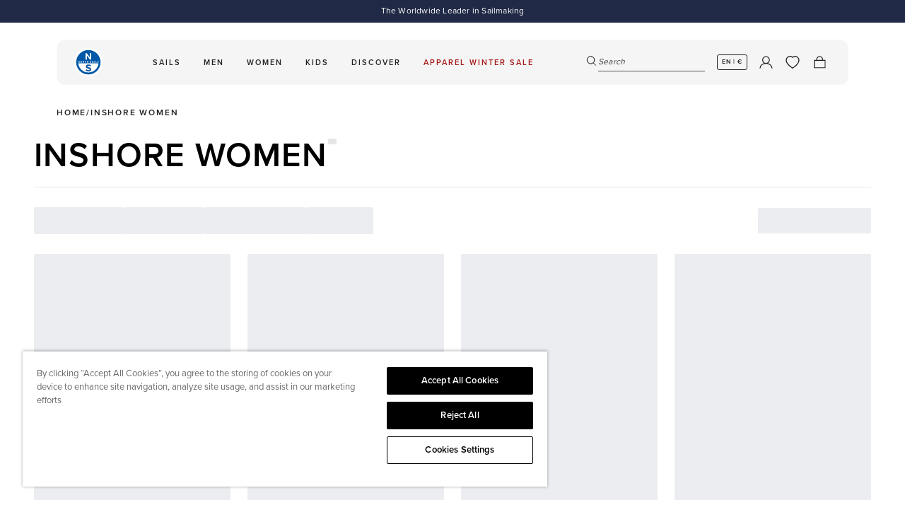

--- FILE ---
content_type: text/css
request_url: https://www.northsails.com/cdn/shop/t/652/assets/index.css?v=147149106902573100081769510356
body_size: 35270
content:
.swiper-scrollbar-horizontal{background:var(--scrollbar-color, linear-gradient(to top, transparent 0%, transparent 25%, #E6E6E6 25%, #E6E6E6 75%, transparent 75%, transparent 100%))!important;height:2px!important;overflow:hidden}.swiper-scrollbar-drag{background:var(--scrollbar-drag-color, #0063A6)!important}[hidden]{display:none!important}.weblayer--rfq-subscription-injected{max-height:none!important}.group .text-rollover span{-webkit-clip-path:inset(0px 0px 100% 0px);clip-path:inset(0px 0px 100% 0px);transform:translate3d(0,100%,0);display:inline-block;transition:all;transition-duration:.75s}.group.open .text-rollover span{-webkit-clip-path:inset(0px 0px 0% 0px);clip-path:inset(0px 0px 0% 0px);transform:translateZ(0)}.blue-link a{color:#0063a6;text-decoration:underline}.skip-to-content{background:#fff;box-shadow:0 1.2rem 2.4rem -1rem rgba(#000,.16);font-size:1.6rem;left:2rem;opacity:0;padding:1em 1.25em;pointer-events:none;position:fixed;top:2rem;transform:translateY(-2rem);transition:.5s ease all;transition-property:transform,opacity;z-index:1500}.skip-to-content:focus{opacity:1;pointer-events:auto;transform:translateY(0)}.primary-button:active{background:linear-gradient(0deg,#0003,#0003),#0063a6;background:linear-gradient(0deg,#125c90,#0003),#0063a6}.secondary-button:focus{background:linear-gradient(0deg,#fff3,#fff3),#fff}.secondary-button:active{background:linear-gradient(0deg,#0000001a,#0000001a),#fff}.shopify-challenge__container{padding:8rem 0 3rem}.shopify-challenge__container .shopify-challenge__button{background-color:#0063a6;color:#fff;cursor:pointer;display:block;font-family:Proxima Nova,sans-serif;font-size:.75rem;height:56px;letter-spacing:.15em;line-height:133%;margin-top:2rem!important;max-width:300px;transition:all .5s ease;width:100%}.shopify-challenge__container .shopify-challenge__message{font-family:Proxima Nova,sans-serif;font-size:1rem;margin-bottom:.5rem}@media (min-width: 1023px){.shopify-challenge__container{padding:18rem 0 3rem}.shopify-challenge__container .shopify-challenge__button:hover{background-color:#0063a6;border-color:#837d66}}@media (max-width: 1023px){.images_slider>.swiper-slide-prev{margin-left:11.7%}}.main-article iframe[src*="youtube.com"]{margin:0 auto;max-width:100%}.main-article iframe[src*="instagram.com"]{margin:0 auto!important;max-width:100%}.multi-range input[type=range]{-webkit-appearance:none;-moz-appearance:none;appearance:none;background:linear-gradient(#202944,#202944) no-repeat center;background-size:calc(100% - 56px) 1px;border:0;border-radius:1px;box-sizing:border-box;margin:0;outline:none;overflow:hidden;padding:0 28px;pointer-events:none;width:100%}.multi-range input[type=range]:active,input[type=range]:focus{outline:none}.multi-range input[type=range]::-webkit-slider-thumb{-webkit-appearance:none;appearance:none;background:#202944;border-radius:15px;cursor:pointer;height:12px;margin:5px 0;pointer-events:all;position:relative;width:12px;z-index:100}input[type=range]::-webkit-slider-runnable-track{-webkit-appearance:none;appearance:none;color:#000;margin-top:0}.multi-range input[type=range]::-webkit-slider-thumb:before{content:" ";display:block;height:2px;left:100%;position:absolute;top:13px;width:2000px}.multi-range{height:12px;position:relative}.multi-range input[type=range]{position:absolute}.multi-range input[type=range]:nth-child(1)::-webkit-slider-thumb:before{background-color:red}.multi-range input[type=range]:nth-child(2){background:none}.multi-range input[type=range]:nth-child(2)::-webkit-slider-thumb:before{background-color:gray}[data-price-input]::-webkit-outer-spin-button,[data-price-input]::-webkit-inner-spin-button{-webkit-appearance:none;appearance:none;margin:0}[data-price-input]{-webkit-appearance:textfield;-moz-appearance:textfield;appearance:textfield}[data-filter-selected]::-webkit-scrollbar{display:none}[data-filter-selected]{-ms-overflow-style:none;scrollbar-width:none}[data-filter-labels]::-webkit-scrollbar{-webkit-appearance:none;width:7px}[data-filter-labels] [data-scroll-lock-scrollable]::-webkit-scrollbar{-webkit-appearance:none;width:4px}[data-filter-labels]::-webkit-scrollbar-thumb,[data-filter-labels] [data-scroll-lock-scrollable]::-webkit-scrollbar-thumb{border-radius:4px;background-color:#00000080;box-shadow:0 0 1px #ffffff80}*,:before,:after{box-sizing:border-box;border-width:0;border-style:solid;border-color:#e5e7eb}:before,:after{--tw-content: ""}html{line-height:1.5;-webkit-text-size-adjust:100%;-moz-tab-size:4;-o-tab-size:4;tab-size:4;font-family:ui-sans-serif,system-ui,-apple-system,BlinkMacSystemFont,Segoe UI,Roboto,Helvetica Neue,Arial,Noto Sans,sans-serif,"Apple Color Emoji","Segoe UI Emoji",Segoe UI Symbol,"Noto Color Emoji";font-feature-settings:normal;font-variation-settings:normal}body{margin:0;line-height:inherit}hr{height:0;color:inherit;border-top-width:1px}abbr:where([title]){-webkit-text-decoration:underline dotted;text-decoration:underline dotted}h1,h2,h3,h4,h5,h6{font-size:inherit;font-weight:inherit}a{color:inherit;text-decoration:inherit}b,strong{font-weight:bolder}code,kbd,samp,pre{font-family:ui-monospace,SFMono-Regular,Menlo,Monaco,Consolas,Liberation Mono,Courier New,monospace;font-size:1em}small{font-size:80%}sub,sup{font-size:75%;line-height:0;position:relative;vertical-align:baseline}sub{bottom:-.25em}sup{top:-.5em}table{text-indent:0;border-color:inherit;border-collapse:collapse}button,input,optgroup,select,textarea{font-family:inherit;font-feature-settings:inherit;font-variation-settings:inherit;font-size:100%;font-weight:inherit;line-height:inherit;color:inherit;margin:0;padding:0}button,select{text-transform:none}button,[type=button],[type=reset],[type=submit]{-webkit-appearance:button;background-color:transparent;background-image:none}:-moz-focusring{outline:auto}:-moz-ui-invalid{box-shadow:none}progress{vertical-align:baseline}::-webkit-inner-spin-button,::-webkit-outer-spin-button{height:auto}[type=search]{-webkit-appearance:textfield;outline-offset:-2px}::-webkit-search-decoration{-webkit-appearance:none}::-webkit-file-upload-button{-webkit-appearance:button;font:inherit}summary{display:list-item}blockquote,dl,dd,h1,h2,h3,h4,h5,h6,hr,figure,p,pre{margin:0}fieldset{margin:0;padding:0}legend{padding:0}ol,ul,menu{list-style:none;margin:0;padding:0}dialog{padding:0}textarea{resize:vertical}input::-moz-placeholder,textarea::-moz-placeholder{opacity:1;color:#9ca3af}input::placeholder,textarea::placeholder{opacity:1;color:#9ca3af}button,[role=button]{cursor:pointer}:disabled{cursor:default}img,svg,video,canvas,audio,iframe,embed,object{display:block;vertical-align:middle}img,video{max-width:100%;height:auto}[hidden]{display:none}@font-face{font-display:swap;font-family:proximanova;font-style:normal;font-weight:400;src:url(../assets/proxima-nova-regular.woff2) format("woff2")}@font-face{font-display:swap;font-family:proximanova;font-style:normal;font-weight:600;src:url(../assets/proxima-nova-semibold.woff2) format("woff2")}@font-face{font-display:swap;font-family:proximanova;font-style:normal;font-weight:700;src:url(../assets/proxima-nova-bold.woff2) format("woff2")}input[type=number]::-webkit-inner-spin-button,input[type=number]::-webkit-outer-spin-button{-webkit-appearance:none;margin:0}*,:before,:after{--tw-border-spacing-x: 0;--tw-border-spacing-y: 0;--tw-translate-x: 0;--tw-translate-y: 0;--tw-rotate: 0;--tw-skew-x: 0;--tw-skew-y: 0;--tw-scale-x: 1;--tw-scale-y: 1;--tw-pan-x: ;--tw-pan-y: ;--tw-pinch-zoom: ;--tw-scroll-snap-strictness: proximity;--tw-gradient-from-position: ;--tw-gradient-via-position: ;--tw-gradient-to-position: ;--tw-ordinal: ;--tw-slashed-zero: ;--tw-numeric-figure: ;--tw-numeric-spacing: ;--tw-numeric-fraction: ;--tw-ring-inset: ;--tw-ring-offset-width: 0px;--tw-ring-offset-color: #fff;--tw-ring-color: rgb(59 130 246 / .5);--tw-ring-offset-shadow: 0 0 #0000;--tw-ring-shadow: 0 0 #0000;--tw-shadow: 0 0 #0000;--tw-shadow-colored: 0 0 #0000;--tw-blur: ;--tw-brightness: ;--tw-contrast: ;--tw-grayscale: ;--tw-hue-rotate: ;--tw-invert: ;--tw-saturate: ;--tw-sepia: ;--tw-drop-shadow: ;--tw-backdrop-blur: ;--tw-backdrop-brightness: ;--tw-backdrop-contrast: ;--tw-backdrop-grayscale: ;--tw-backdrop-hue-rotate: ;--tw-backdrop-invert: ;--tw-backdrop-opacity: ;--tw-backdrop-saturate: ;--tw-backdrop-sepia: }::backdrop{--tw-border-spacing-x: 0;--tw-border-spacing-y: 0;--tw-translate-x: 0;--tw-translate-y: 0;--tw-rotate: 0;--tw-skew-x: 0;--tw-skew-y: 0;--tw-scale-x: 1;--tw-scale-y: 1;--tw-pan-x: ;--tw-pan-y: ;--tw-pinch-zoom: ;--tw-scroll-snap-strictness: proximity;--tw-gradient-from-position: ;--tw-gradient-via-position: ;--tw-gradient-to-position: ;--tw-ordinal: ;--tw-slashed-zero: ;--tw-numeric-figure: ;--tw-numeric-spacing: ;--tw-numeric-fraction: ;--tw-ring-inset: ;--tw-ring-offset-width: 0px;--tw-ring-offset-color: #fff;--tw-ring-color: rgb(59 130 246 / .5);--tw-ring-offset-shadow: 0 0 #0000;--tw-ring-shadow: 0 0 #0000;--tw-shadow: 0 0 #0000;--tw-shadow-colored: 0 0 #0000;--tw-blur: ;--tw-brightness: ;--tw-contrast: ;--tw-grayscale: ;--tw-hue-rotate: ;--tw-invert: ;--tw-saturate: ;--tw-sepia: ;--tw-drop-shadow: ;--tw-backdrop-blur: ;--tw-backdrop-brightness: ;--tw-backdrop-contrast: ;--tw-backdrop-grayscale: ;--tw-backdrop-hue-rotate: ;--tw-backdrop-invert: ;--tw-backdrop-opacity: ;--tw-backdrop-saturate: ;--tw-backdrop-sepia: }.\!container{width:100%!important}.container{width:100%}@media (min-width: 376px){.\!container{max-width:376px!important}.container{max-width:376px}}@media (min-width: 416px){.\!container{max-width:416px!important}.container{max-width:416px}}@media (min-width: 640px){.\!container{max-width:640px!important}.container{max-width:640px}}@media (min-width: 768px){.\!container{max-width:768px!important}.container{max-width:768px}}@media (min-width: 1024px){.\!container{max-width:1024px!important}.container{max-width:1024px}}@media (min-width: 1280px){.\!container{max-width:1280px!important}.container{max-width:1280px}}@media (min-width: 1440px){.\!container{max-width:1440px!important}.container{max-width:1440px}}@media (min-width: 1800px){.\!container{max-width:1800px!important}.container{max-width:1800px}}.prose{color:var(--tw-prose-body);max-width:65ch}.prose :where(p):not(:where([class~=not-prose] *)){margin-top:1.25em;margin-bottom:1.25em}.prose :where([class~=lead]):not(:where([class~=not-prose] *)){color:var(--tw-prose-lead);font-size:1.25em;line-height:1.6;margin-top:1.2em;margin-bottom:1.2em}.prose :where(a):not(:where([class~=not-prose] *)){color:var(--tw-prose-links);text-decoration:underline;font-weight:500}.prose :where(strong):not(:where([class~=not-prose] *)){color:var(--tw-prose-bold);font-weight:600}.prose :where(a strong):not(:where([class~=not-prose] *)){color:inherit}.prose :where(blockquote strong):not(:where([class~=not-prose] *)){color:inherit}.prose :where(thead th strong):not(:where([class~=not-prose] *)){color:inherit}.prose :where(ol):not(:where([class~=not-prose] *)){list-style-type:decimal;margin-top:1.25em;margin-bottom:1.25em;padding-left:1.625em}.prose :where(ol[type=A]):not(:where([class~=not-prose] *)){list-style-type:upper-alpha}.prose :where(ol[type=a]):not(:where([class~=not-prose] *)){list-style-type:lower-alpha}.prose :where(ol[type=A s]):not(:where([class~=not-prose] *)){list-style-type:upper-alpha}.prose :where(ol[type=a s]):not(:where([class~=not-prose] *)){list-style-type:lower-alpha}.prose :where(ol[type=I]):not(:where([class~=not-prose] *)){list-style-type:upper-roman}.prose :where(ol[type=i]):not(:where([class~=not-prose] *)){list-style-type:lower-roman}.prose :where(ol[type=I s]):not(:where([class~=not-prose] *)){list-style-type:upper-roman}.prose :where(ol[type=i s]):not(:where([class~=not-prose] *)){list-style-type:lower-roman}.prose :where(ol[type="1"]):not(:where([class~=not-prose] *)){list-style-type:decimal}.prose :where(ul):not(:where([class~=not-prose] *)){list-style-type:disc;margin-top:1.25em;margin-bottom:1.25em;padding-left:1.625em}.prose :where(ol>li):not(:where([class~=not-prose] *))::marker{font-weight:400;color:var(--tw-prose-counters)}.prose :where(ul>li):not(:where([class~=not-prose] *))::marker{color:var(--tw-prose-bullets)}.prose :where(hr):not(:where([class~=not-prose] *)){border-color:var(--tw-prose-hr);border-top-width:1px;margin-top:3em;margin-bottom:3em}.prose :where(blockquote):not(:where([class~=not-prose] *)){font-weight:500;font-style:italic;color:var(--tw-prose-quotes);border-left-width:.25rem;border-left-color:var(--tw-prose-quote-borders);quotes:"\201c""\201d""\2018""\2019";margin-top:1.6em;margin-bottom:1.6em;padding-left:1em}.prose :where(blockquote p:first-of-type):not(:where([class~=not-prose] *)):before{content:none}.prose :where(blockquote p:last-of-type):not(:where([class~=not-prose] *)):after{content:none}.prose :where(h1):not(:where([class~=not-prose] *)){color:var(--tw-prose-headings);font-weight:800;font-size:2.25em;margin-top:0;margin-bottom:.8888889em;line-height:1.1111111}.prose :where(h1 strong):not(:where([class~=not-prose] *)){font-weight:900;color:inherit}.prose :where(h2):not(:where([class~=not-prose] *)){color:var(--tw-prose-headings);font-weight:700;font-size:1.5em;margin-top:2em;margin-bottom:1em;line-height:1.3333333}.prose :where(h2 strong):not(:where([class~=not-prose] *)){font-weight:800;color:inherit}.prose :where(h3):not(:where([class~=not-prose] *)){color:var(--tw-prose-headings);font-weight:600;font-size:1.25em;margin-top:1.6em;margin-bottom:.6em;line-height:1.6}.prose :where(h3 strong):not(:where([class~=not-prose] *)){font-weight:700;color:inherit}.prose :where(h4):not(:where([class~=not-prose] *)){color:var(--tw-prose-headings);font-weight:600;margin-top:1.5em;margin-bottom:.5em;line-height:1.5}.prose :where(h4 strong):not(:where([class~=not-prose] *)){font-weight:700;color:inherit}.prose :where(img):not(:where([class~=not-prose] *)){margin-top:2em;margin-bottom:2em}.prose :where(figure>*):not(:where([class~=not-prose] *)){margin-top:0;margin-bottom:0}.prose :where(figcaption):not(:where([class~=not-prose] *)){color:var(--tw-prose-captions);font-size:.875em;line-height:1.4285714;margin-top:.8571429em}.prose :where(code):not(:where([class~=not-prose] *)){color:var(--tw-prose-code);font-weight:600;font-size:.875em}.prose :where(code):not(:where([class~=not-prose] *)):before{content:"`"}.prose :where(code):not(:where([class~=not-prose] *)):after{content:"`"}.prose :where(a code):not(:where([class~=not-prose] *)){color:inherit}.prose :where(h1 code):not(:where([class~=not-prose] *)){color:inherit}.prose :where(h2 code):not(:where([class~=not-prose] *)){color:inherit;font-size:.875em}.prose :where(h3 code):not(:where([class~=not-prose] *)){color:inherit;font-size:.9em}.prose :where(h4 code):not(:where([class~=not-prose] *)){color:inherit}.prose :where(blockquote code):not(:where([class~=not-prose] *)){color:inherit}.prose :where(thead th code):not(:where([class~=not-prose] *)){color:inherit}.prose :where(pre):not(:where([class~=not-prose] *)){color:var(--tw-prose-pre-code);background-color:var(--tw-prose-pre-bg);overflow-x:auto;font-weight:400;font-size:.875em;line-height:1.7142857;margin-top:1.7142857em;margin-bottom:1.7142857em;border-radius:.375rem;padding:.8571429em 1.1428571em}.prose :where(pre code):not(:where([class~=not-prose] *)){background-color:transparent;border-width:0;border-radius:0;padding:0;font-weight:inherit;color:inherit;font-size:inherit;font-family:inherit;line-height:inherit}.prose :where(pre code):not(:where([class~=not-prose] *)):before{content:none}.prose :where(pre code):not(:where([class~=not-prose] *)):after{content:none}.prose :where(table):not(:where([class~=not-prose] *)){width:100%;table-layout:auto;text-align:left;margin-top:2em;margin-bottom:2em;font-size:.875em;line-height:1.7142857}.prose :where(thead):not(:where([class~=not-prose] *)){border-bottom-width:1px;border-bottom-color:var(--tw-prose-th-borders)}.prose :where(thead th):not(:where([class~=not-prose] *)){color:var(--tw-prose-headings);font-weight:600;vertical-align:bottom;padding-right:.5714286em;padding-bottom:.5714286em;padding-left:.5714286em}.prose :where(tbody tr):not(:where([class~=not-prose] *)){border-bottom-width:1px;border-bottom-color:var(--tw-prose-td-borders)}.prose :where(tbody tr:last-child):not(:where([class~=not-prose] *)){border-bottom-width:0}.prose :where(tbody td):not(:where([class~=not-prose] *)){vertical-align:baseline}.prose :where(tfoot):not(:where([class~=not-prose] *)){border-top-width:1px;border-top-color:var(--tw-prose-th-borders)}.prose :where(tfoot td):not(:where([class~=not-prose] *)){vertical-align:top}.prose{--tw-prose-body: #374151;--tw-prose-headings: #111827;--tw-prose-lead: #4b5563;--tw-prose-links: currentColor;--tw-prose-bold: currentColor;--tw-prose-counters: #6b7280;--tw-prose-bullets: #d1d5db;--tw-prose-hr: #e5e7eb;--tw-prose-quotes: #111827;--tw-prose-quote-borders: #e5e7eb;--tw-prose-captions: #6b7280;--tw-prose-code: #111827;--tw-prose-pre-code: #e5e7eb;--tw-prose-pre-bg: #1f2937;--tw-prose-th-borders: #d1d5db;--tw-prose-td-borders: #e5e7eb;--tw-prose-invert-body: #d1d5db;--tw-prose-invert-headings: #fff;--tw-prose-invert-lead: #9ca3af;--tw-prose-invert-links: #fff;--tw-prose-invert-bold: #fff;--tw-prose-invert-counters: #9ca3af;--tw-prose-invert-bullets: #4b5563;--tw-prose-invert-hr: #374151;--tw-prose-invert-quotes: #f3f4f6;--tw-prose-invert-quote-borders: #374151;--tw-prose-invert-captions: #9ca3af;--tw-prose-invert-code: #fff;--tw-prose-invert-pre-code: #d1d5db;--tw-prose-invert-pre-bg: rgb(0 0 0 / 50%);--tw-prose-invert-th-borders: #4b5563;--tw-prose-invert-td-borders: #374151;font-size:1rem;line-height:1.75}.prose :where(video):not(:where([class~=not-prose] *)){margin-top:2em;margin-bottom:2em}.prose :where(figure):not(:where([class~=not-prose] *)){margin-top:2em;margin-bottom:2em}.prose :where(li):not(:where([class~=not-prose] *)){margin-top:.5em;margin-bottom:.5em}.prose :where(ol>li):not(:where([class~=not-prose] *)){padding-left:.375em}.prose :where(ul>li):not(:where([class~=not-prose] *)){padding-left:.375em}.prose :where(.prose>ul>li p):not(:where([class~=not-prose] *)){margin-top:.75em;margin-bottom:.75em}.prose :where(.prose>ul>li>*:first-child):not(:where([class~=not-prose] *)){margin-top:1.25em}.prose :where(.prose>ul>li>*:last-child):not(:where([class~=not-prose] *)){margin-bottom:1.25em}.prose :where(.prose>ol>li>*:first-child):not(:where([class~=not-prose] *)){margin-top:1.25em}.prose :where(.prose>ol>li>*:last-child):not(:where([class~=not-prose] *)){margin-bottom:1.25em}.prose :where(ul ul,ul ol,ol ul,ol ol):not(:where([class~=not-prose] *)){margin-top:.75em;margin-bottom:.75em}.prose :where(hr+*):not(:where([class~=not-prose] *)){margin-top:0}.prose :where(h2+*):not(:where([class~=not-prose] *)){margin-top:0}.prose :where(h3+*):not(:where([class~=not-prose] *)){margin-top:0}.prose :where(h4+*):not(:where([class~=not-prose] *)){margin-top:0}.prose :where(thead th:first-child):not(:where([class~=not-prose] *)){padding-left:0}.prose :where(thead th:last-child):not(:where([class~=not-prose] *)){padding-right:0}.prose :where(tbody td,tfoot td):not(:where([class~=not-prose] *)){padding:.5714286em}.prose :where(tbody td:first-child,tfoot td:first-child):not(:where([class~=not-prose] *)){padding-left:0}.prose :where(tbody td:last-child,tfoot td:last-child):not(:where([class~=not-prose] *)){padding-right:0}.prose :where(.prose>:first-child):not(:where([class~=not-prose] *)){margin-top:0}.prose :where(.prose>:last-child):not(:where([class~=not-prose] *)){margin-bottom:0}.prose{--tw-prose-italic: currentColor}.prose-lg{font-size:1.125rem;line-height:1.7777778}.prose-lg :where(p):not(:where([class~=not-prose] *)){margin-top:1.3333333em;margin-bottom:1.3333333em}.prose-lg :where([class~=lead]):not(:where([class~=not-prose] *)){font-size:1.2222222em;line-height:1.4545455;margin-top:1.0909091em;margin-bottom:1.0909091em}.prose-lg :where(blockquote):not(:where([class~=not-prose] *)){margin-top:1.6666667em;margin-bottom:1.6666667em;padding-left:1em}.prose-lg :where(h1):not(:where([class~=not-prose] *)){font-size:2.6666667em;margin-top:0;margin-bottom:.8333333em;line-height:1}.prose-lg :where(h2):not(:where([class~=not-prose] *)){font-size:1.6666667em;margin-top:1.8666667em;margin-bottom:1.0666667em;line-height:1.3333333}.prose-lg :where(h3):not(:where([class~=not-prose] *)){font-size:1.3333333em;margin-top:1.6666667em;margin-bottom:.6666667em;line-height:1.5}.prose-lg :where(h4):not(:where([class~=not-prose] *)){margin-top:1.7777778em;margin-bottom:.4444444em;line-height:1.5555556}.prose-lg :where(img):not(:where([class~=not-prose] *)){margin-top:1.7777778em;margin-bottom:1.7777778em}.prose-lg :where(video):not(:where([class~=not-prose] *)){margin-top:1.7777778em;margin-bottom:1.7777778em}.prose-lg :where(figure):not(:where([class~=not-prose] *)){margin-top:1.7777778em;margin-bottom:1.7777778em}.prose-lg :where(figure>*):not(:where([class~=not-prose] *)){margin-top:0;margin-bottom:0}.prose-lg :where(figcaption):not(:where([class~=not-prose] *)){font-size:.8888889em;line-height:1.5;margin-top:1em}.prose-lg :where(code):not(:where([class~=not-prose] *)){font-size:.8888889em}.prose-lg :where(h2 code):not(:where([class~=not-prose] *)){font-size:.8666667em}.prose-lg :where(h3 code):not(:where([class~=not-prose] *)){font-size:.875em}.prose-lg :where(pre):not(:where([class~=not-prose] *)){font-size:.8888889em;line-height:1.75;margin-top:2em;margin-bottom:2em;border-radius:.375rem;padding:1em 1.5em}.prose-lg :where(ol):not(:where([class~=not-prose] *)){margin-top:1.3333333em;margin-bottom:1.3333333em;padding-left:1.5555556em}.prose-lg :where(ul):not(:where([class~=not-prose] *)){margin-top:1.3333333em;margin-bottom:1.3333333em;padding-left:1.5555556em}.prose-lg :where(li):not(:where([class~=not-prose] *)){margin-top:.6666667em;margin-bottom:.6666667em}.prose-lg :where(ol>li):not(:where([class~=not-prose] *)){padding-left:.4444444em}.prose-lg :where(ul>li):not(:where([class~=not-prose] *)){padding-left:.4444444em}.prose-lg :where(.prose-lg>ul>li p):not(:where([class~=not-prose] *)){margin-top:.8888889em;margin-bottom:.8888889em}.prose-lg :where(.prose-lg>ul>li>*:first-child):not(:where([class~=not-prose] *)){margin-top:1.3333333em}.prose-lg :where(.prose-lg>ul>li>*:last-child):not(:where([class~=not-prose] *)){margin-bottom:1.3333333em}.prose-lg :where(.prose-lg>ol>li>*:first-child):not(:where([class~=not-prose] *)){margin-top:1.3333333em}.prose-lg :where(.prose-lg>ol>li>*:last-child):not(:where([class~=not-prose] *)){margin-bottom:1.3333333em}.prose-lg :where(ul ul,ul ol,ol ul,ol ol):not(:where([class~=not-prose] *)){margin-top:.8888889em;margin-bottom:.8888889em}.prose-lg :where(hr):not(:where([class~=not-prose] *)){margin-top:3.1111111em;margin-bottom:3.1111111em}.prose-lg :where(hr+*):not(:where([class~=not-prose] *)){margin-top:0}.prose-lg :where(h2+*):not(:where([class~=not-prose] *)){margin-top:0}.prose-lg :where(h3+*):not(:where([class~=not-prose] *)){margin-top:0}.prose-lg :where(h4+*):not(:where([class~=not-prose] *)){margin-top:0}.prose-lg :where(table):not(:where([class~=not-prose] *)){font-size:.8888889em;line-height:1.5}.prose-lg :where(thead th):not(:where([class~=not-prose] *)){padding-right:.75em;padding-bottom:.75em;padding-left:.75em}.prose-lg :where(thead th:first-child):not(:where([class~=not-prose] *)){padding-left:0}.prose-lg :where(thead th:last-child):not(:where([class~=not-prose] *)){padding-right:0}.prose-lg :where(tbody td,tfoot td):not(:where([class~=not-prose] *)){padding:.75em}.prose-lg :where(tbody td:first-child,tfoot td:first-child):not(:where([class~=not-prose] *)){padding-left:0}.prose-lg :where(tbody td:last-child,tfoot td:last-child):not(:where([class~=not-prose] *)){padding-right:0}.prose-lg :where(.prose-lg>:first-child):not(:where([class~=not-prose] *)){margin-top:0}.prose-lg :where(.prose-lg>:last-child):not(:where([class~=not-prose] *)){margin-bottom:0}.richtext{color:var(--tw-prose-body);max-width:65ch}.richtext :where(p):not(:where([class~=not-prose] *)){margin-top:1.25em;margin-bottom:1.25em}.richtext :where([class~=lead]):not(:where([class~=not-prose] *)){color:var(--tw-prose-lead);font-size:1.25em;line-height:1.6;margin-top:1.2em;margin-bottom:1.2em}.richtext :where(a):not(:where([class~=not-prose] *)){color:var(--tw-prose-links);text-decoration:underline;font-weight:500}.richtext :where(strong):not(:where([class~=not-prose] *)){color:var(--tw-prose-bold);font-weight:600}.richtext :where(a strong):not(:where([class~=not-prose] *)){color:inherit}.richtext :where(blockquote strong):not(:where([class~=not-prose] *)){color:inherit}.richtext :where(thead th strong):not(:where([class~=not-prose] *)){color:inherit}.richtext :where(ol):not(:where([class~=not-prose] *)){list-style-type:decimal;margin-top:1.25em;margin-bottom:1.25em;padding-left:1.625em}.richtext :where(ol[type=A]):not(:where([class~=not-prose] *)){list-style-type:upper-alpha}.richtext :where(ol[type=a]):not(:where([class~=not-prose] *)){list-style-type:lower-alpha}.richtext :where(ol[type=A s]):not(:where([class~=not-prose] *)){list-style-type:upper-alpha}.richtext :where(ol[type=a s]):not(:where([class~=not-prose] *)){list-style-type:lower-alpha}.richtext :where(ol[type=I]):not(:where([class~=not-prose] *)){list-style-type:upper-roman}.richtext :where(ol[type=i]):not(:where([class~=not-prose] *)){list-style-type:lower-roman}.richtext :where(ol[type=I s]):not(:where([class~=not-prose] *)){list-style-type:upper-roman}.richtext :where(ol[type=i s]):not(:where([class~=not-prose] *)){list-style-type:lower-roman}.richtext :where(ol[type="1"]):not(:where([class~=not-prose] *)){list-style-type:decimal}.richtext :where(ul):not(:where([class~=not-prose] *)){list-style-type:disc;margin-top:1.25em;margin-bottom:1.25em;padding-left:1.625em}.richtext :where(ol>li):not(:where([class~=not-prose] *))::marker{font-weight:400;color:var(--tw-prose-counters)}.richtext :where(ul>li):not(:where([class~=not-prose] *))::marker{color:var(--tw-prose-bullets)}.richtext :where(hr):not(:where([class~=not-prose] *)){border-color:var(--tw-prose-hr);border-top-width:1px;margin-top:3em;margin-bottom:3em}.richtext :where(blockquote):not(:where([class~=not-prose] *)){font-weight:500;font-style:italic;color:var(--tw-prose-quotes);border-left-width:.25rem;border-left-color:var(--tw-prose-quote-borders);quotes:"\201c""\201d""\2018""\2019";margin-top:1.6em;margin-bottom:1.6em;padding-left:1em}.richtext :where(blockquote p:first-of-type):not(:where([class~=not-prose] *)):before{content:none}.richtext :where(blockquote p:last-of-type):not(:where([class~=not-prose] *)):after{content:none}.richtext :where(h1):not(:where([class~=not-prose] *)){color:var(--tw-prose-headings);font-weight:800;font-size:2.25em;margin-top:0;margin-bottom:.8888889em;line-height:1.1111111}.richtext :where(h1 strong):not(:where([class~=not-prose] *)){font-weight:900;color:inherit}.richtext :where(h2):not(:where([class~=not-prose] *)){color:var(--tw-prose-headings);font-weight:700;font-size:1.5em;margin-top:2em;margin-bottom:1em;line-height:1.3333333}.richtext :where(h2 strong):not(:where([class~=not-prose] *)){font-weight:800;color:inherit}.richtext :where(h3):not(:where([class~=not-prose] *)){color:var(--tw-prose-headings);font-weight:600;font-size:1.25em;margin-top:1.6em;margin-bottom:.6em;line-height:1.6}.richtext :where(h3 strong):not(:where([class~=not-prose] *)){font-weight:700;color:inherit}.richtext :where(h4):not(:where([class~=not-prose] *)){color:var(--tw-prose-headings);font-weight:600;margin-top:1.5em;margin-bottom:.5em;line-height:1.5}.richtext :where(h4 strong):not(:where([class~=not-prose] *)){font-weight:700;color:inherit}.richtext :where(img):not(:where([class~=not-prose] *)){margin-top:2em;margin-bottom:2em}.richtext :where(figure>*):not(:where([class~=not-prose] *)){margin-top:0;margin-bottom:0}.richtext :where(figcaption):not(:where([class~=not-prose] *)){color:var(--tw-prose-captions);font-size:.875em;line-height:1.4285714;margin-top:.8571429em}.richtext :where(code):not(:where([class~=not-prose] *)){color:var(--tw-prose-code);font-weight:600;font-size:.875em}.richtext :where(code):not(:where([class~=not-prose] *)):before{content:"`"}.richtext :where(code):not(:where([class~=not-prose] *)):after{content:"`"}.richtext :where(a code):not(:where([class~=not-prose] *)){color:inherit}.richtext :where(h1 code):not(:where([class~=not-prose] *)){color:inherit}.richtext :where(h2 code):not(:where([class~=not-prose] *)){color:inherit;font-size:.875em}.richtext :where(h3 code):not(:where([class~=not-prose] *)){color:inherit;font-size:.9em}.richtext :where(h4 code):not(:where([class~=not-prose] *)){color:inherit}.richtext :where(blockquote code):not(:where([class~=not-prose] *)){color:inherit}.richtext :where(thead th code):not(:where([class~=not-prose] *)){color:inherit}.richtext :where(pre):not(:where([class~=not-prose] *)){color:var(--tw-prose-pre-code);background-color:var(--tw-prose-pre-bg);overflow-x:auto;font-weight:400;font-size:.875em;line-height:1.7142857;margin-top:1.7142857em;margin-bottom:1.7142857em;border-radius:.375rem;padding:.8571429em 1.1428571em}.richtext :where(pre code):not(:where([class~=not-prose] *)){background-color:transparent;border-width:0;border-radius:0;padding:0;font-weight:inherit;color:inherit;font-size:inherit;font-family:inherit;line-height:inherit}.richtext :where(pre code):not(:where([class~=not-prose] *)):before{content:none}.richtext :where(pre code):not(:where([class~=not-prose] *)):after{content:none}.richtext :where(table):not(:where([class~=not-prose] *)){width:100%;table-layout:auto;text-align:left;margin-top:2em;margin-bottom:2em;font-size:.875em;line-height:1.7142857}.richtext :where(thead):not(:where([class~=not-prose] *)){border-bottom-width:1px;border-bottom-color:var(--tw-prose-th-borders)}.richtext :where(thead th):not(:where([class~=not-prose] *)){color:var(--tw-prose-headings);font-weight:600;vertical-align:bottom;padding-right:.5714286em;padding-bottom:.5714286em;padding-left:.5714286em}.richtext :where(tbody tr):not(:where([class~=not-prose] *)){border-bottom-width:1px;border-bottom-color:var(--tw-prose-td-borders)}.richtext :where(tbody tr:last-child):not(:where([class~=not-prose] *)){border-bottom-width:0}.richtext :where(tbody td):not(:where([class~=not-prose] *)){vertical-align:baseline}.richtext :where(tfoot):not(:where([class~=not-prose] *)){border-top-width:1px;border-top-color:var(--tw-prose-th-borders)}.richtext :where(tfoot td):not(:where([class~=not-prose] *)){vertical-align:top}.richtext{--tw-prose-body: #374151;--tw-prose-headings: #111827;--tw-prose-lead: #4b5563;--tw-prose-links: currentColor;--tw-prose-bold: currentColor;--tw-prose-counters: #6b7280;--tw-prose-bullets: #d1d5db;--tw-prose-hr: #e5e7eb;--tw-prose-quotes: #111827;--tw-prose-quote-borders: #e5e7eb;--tw-prose-captions: #6b7280;--tw-prose-code: #111827;--tw-prose-pre-code: #e5e7eb;--tw-prose-pre-bg: #1f2937;--tw-prose-th-borders: #d1d5db;--tw-prose-td-borders: #e5e7eb;--tw-prose-invert-body: #d1d5db;--tw-prose-invert-headings: #fff;--tw-prose-invert-lead: #9ca3af;--tw-prose-invert-links: #fff;--tw-prose-invert-bold: #fff;--tw-prose-invert-counters: #9ca3af;--tw-prose-invert-bullets: #4b5563;--tw-prose-invert-hr: #374151;--tw-prose-invert-quotes: #f3f4f6;--tw-prose-invert-quote-borders: #374151;--tw-prose-invert-captions: #9ca3af;--tw-prose-invert-code: #fff;--tw-prose-invert-pre-code: #d1d5db;--tw-prose-invert-pre-bg: rgb(0 0 0 / 50%);--tw-prose-invert-th-borders: #4b5563;--tw-prose-invert-td-borders: #374151;font-size:1rem;line-height:1.75}.richtext :where(video):not(:where([class~=not-prose] *)){margin-top:2em;margin-bottom:2em}.richtext :where(figure):not(:where([class~=not-prose] *)){margin-top:2em;margin-bottom:2em}.richtext :where(li):not(:where([class~=not-prose] *)){margin-top:.5em;margin-bottom:.5em}.richtext :where(ol>li):not(:where([class~=not-prose] *)){padding-left:.375em}.richtext :where(ul>li):not(:where([class~=not-prose] *)){padding-left:.375em}.richtext :where(.prose>ul>li p):not(:where([class~=not-prose] *)){margin-top:.75em;margin-bottom:.75em}.richtext :where(.prose>ul>li>*:first-child):not(:where([class~=not-prose] *)){margin-top:1.25em}.richtext :where(.prose>ul>li>*:last-child):not(:where([class~=not-prose] *)){margin-bottom:1.25em}.richtext :where(.prose>ol>li>*:first-child):not(:where([class~=not-prose] *)){margin-top:1.25em}.richtext :where(.prose>ol>li>*:last-child):not(:where([class~=not-prose] *)){margin-bottom:1.25em}.richtext :where(ul ul,ul ol,ol ul,ol ol):not(:where([class~=not-prose] *)){margin-top:.75em;margin-bottom:.75em}.richtext :where(hr+*):not(:where([class~=not-prose] *)){margin-top:0}.richtext :where(h2+*):not(:where([class~=not-prose] *)){margin-top:0}.richtext :where(h3+*):not(:where([class~=not-prose] *)){margin-top:0}.richtext :where(h4+*):not(:where([class~=not-prose] *)){margin-top:0}.richtext :where(thead th:first-child):not(:where([class~=not-prose] *)){padding-left:0}.richtext :where(thead th:last-child):not(:where([class~=not-prose] *)){padding-right:0}.richtext :where(tbody td,tfoot td):not(:where([class~=not-prose] *)){padding:.5714286em}.richtext :where(tbody td:first-child,tfoot td:first-child):not(:where([class~=not-prose] *)){padding-left:0}.richtext :where(tbody td:last-child,tfoot td:last-child):not(:where([class~=not-prose] *)){padding-right:0}.richtext :where(.prose>:first-child):not(:where([class~=not-prose] *)){margin-top:0}.richtext :where(.prose>:last-child):not(:where([class~=not-prose] *)){margin-bottom:0}.richtext{--tw-prose-italic: currentColor;max-width:none;color:inherit}.richtext :is(:where(ul):not(:where([class~=not-prose] *))){list-style-position:outside;list-style-type:disc;padding-left:1.15em}.richtext :is(:where(li):not(:where([class~=not-prose] *))){margin-top:0;margin-bottom:0}.richtext * :is(:where(li):not(:where([class~=not-prose] *)))::marker{color:inherit}.richtext :is(:where(li):not(:where([class~=not-prose] *)))::marker{color:inherit}.richtext>*:first-child{margin-top:0}.richtext>*:last-child{margin-bottom:0}.no-scrollbar{-ms-overflow-style:none;scrollbar-width:none}.no-scrollbar::-webkit-scrollbar{display:none}.visible-scrollbar::-webkit-scrollbar{-webkit-appearance:none;width:8px}.visible-scrollbar::-webkit-scrollbar-track{background-color:#0000000d;-webkit-box-shadow:inset 0 0 6px rgba(0,0,0,.05)}.visible-scrollbar::-webkit-scrollbar-thumb{border-radius:4px;background-color:#00000080;box-shadow:0 0 1px #ffffff80}.phill-select:hover,.phill-select select{cursor:pointer}.phill-select:has(select:focus){outline:solid 1px black;outline-offset:2px}.option-checkbox{position:relative}.option-checkbox:after{content:"";display:block;position:absolute;top:1px;right:1px;bottom:1px;left:1px;border-radius:inherit;border:solid 1px #231f20}[data-pdp-title]+[data-pdp-price]{margin-top:-12px}klarna-placement[data-key=credit-promotion-badge]::part(osm-container){border:0;justify-content:center}klarna-placement[data-key=credit-promotion-badge]::part(osm-legal){display:none}klarna-placement[data-key=credit-promotion-badge]::part(osm-badge){width:50px}klarna-placement[data-key=credit-promotion-badge]::part(osm-message){text-align:center}@media screen and (min-width: 768px){[data-pdp-title]+[data-pdp-price]{margin-top:-4px}}.bullet-list{--list-columns-mobile: 1;--list-columns-desktop: 1;-moz-column-count:var(--list-columns-mobile);column-count:var(--list-columns-mobile);width:-moz-fit-content;width:fit-content}.bullet-list li{padding-left:1em;max-width:250px}.bullet-list li:before{--tw-text-opacity: 1;color:rgb(0 0 0 / var(--tw-text-opacity));content:"\2022";display:inline-block;width:1em;margin-left:-1em}@media (min-width: 768px){.bullet-list{-moz-column-count:var(--list-columns-desktop);column-count:var(--list-columns-desktop);-moz-column-gap:88px;column-gap:88px}}.section--header{pointer-events:none;position:sticky;top:0;z-index:10;margin-bottom:-100vh;height:100vh}.sr-only{position:absolute;width:1px;height:1px;padding:0;margin:-1px;overflow:hidden;clip:rect(0,0,0,0);white-space:nowrap;border-width:0}.pointer-events-none{pointer-events:none}.\!pointer-events-auto{pointer-events:auto!important}.pointer-events-auto{pointer-events:auto}.visible{visibility:visible}.invisible{visibility:hidden}.collapse{visibility:collapse}.static{position:static}.fixed{position:fixed}.\!absolute{position:absolute!important}.absolute{position:absolute}.relative{position:relative}.sticky{position:sticky}.inset-0{top:0;right:0;bottom:0;left:0}.inset-x-\[--custom-padding-mobile\]{left:var(--custom-padding-mobile);right:var(--custom-padding-mobile)}.inset-y-0{top:0;bottom:0}.inset-y-1\/2{top:50%;bottom:50%}.\!bottom-0{bottom:0!important}.-bottom-12{bottom:-3rem}.-bottom-\[2px\]{bottom:-2px}.-bottom-full{bottom:-100%}.-left-24{left:-6rem}.-left-\[calc\(\(sqrt\(2\)-1\)\*50\%\)\]{left:calc((sqrt(2) - 1)*50%*-1)}.-right-24{right:-6rem}.-right-7{right:-1.75rem}.-top-1{top:-.25rem}.-top-1\.5{top:-.375rem}.-top-12{top:-3rem}.-top-2{top:-.5rem}.-top-7{top:-1.75rem}.-top-\[13px\]{top:-13px}.-top-full{top:-100%}.bottom-0{bottom:0}.bottom-1\/2{bottom:50%}.bottom-10{bottom:2.5rem}.bottom-2{bottom:.5rem}.bottom-2\.5{bottom:.625rem}.bottom-32{bottom:8rem}.bottom-4{bottom:1rem}.bottom-5{bottom:1.25rem}.bottom-7{bottom:1.75rem}.bottom-\[--desktop-vertical-spacing\]{bottom:var(--desktop-vertical-spacing)}.bottom-\[10\.75\%\]{bottom:10.75%}.bottom-\[11px\]{bottom:11px}.bottom-\[3\%\]{bottom:3%}.bottom-\[3\.5\%\]{bottom:3.5%}.bottom-\[5\%\]{bottom:5%}.bottom-\[7\.5\%\]{bottom:7.5%}.left-0{left:0}.left-1{left:.25rem}.left-1\/2{left:50%}.left-2{left:.5rem}.left-3{left:.75rem}.left-4{left:1rem}.left-5{left:1.25rem}.left-6{left:1.5rem}.left-8{left:2rem}.left-9{left:2.25rem}.left-\[--desktop-horizontal-spacing\]{left:var(--desktop-horizontal-spacing)}.left-\[--left\]{left:var(--left)}.left-\[-20\.01\%\]{left:-20.01%}.left-\[-26\.69\%\]{left:-26.69%}.left-\[11px\]{left:11px}.left-\[19\.16\%\]{left:19.16%}.left-\[21\.64\%\]{left:21.64%}.left-\[26\.26\%\]{left:26.26%}.left-\[30\%\]{left:30%}.left-\[38\.70\%\]{left:38.7%}.left-\[40\.28\%\]{left:40.28%}.left-\[48\.62\%\]{left:48.62%}.left-\[5\.5\%\]{left:5.5%}.left-\[52\.79\%\]{left:52.79%}.left-\[68\.65\%\]{left:68.65%}.left-\[69\.64\%\]{left:69.64%}.left-\[var\(--mobile-left-position\)\]{left:var(--mobile-left-position)}.right-0{right:0}.right-1{right:.25rem}.right-1\/2{right:50%}.right-12{right:3rem}.right-2{right:.5rem}.right-2\.5{right:.625rem}.right-3{right:.75rem}.right-3\.5{right:.875rem}.right-4{right:1rem}.right-5{right:1.25rem}.right-6{right:1.5rem}.right-8{right:2rem}.right-9{right:2.25rem}.right-\[--desktop-horizontal-spacing\]{right:var(--desktop-horizontal-spacing)}.right-\[48\.8\%\]{right:48.8%}.right-\[5\.5\%\]{right:5.5%}.right-\[calc\(20px\+\(8px\/2\)\)\]{right:24px}.top-0{top:0}.top-1\/2{top:50%}.top-1\/3{top:33.333333%}.top-10{top:2.5rem}.top-12{top:3rem}.top-14{top:3.5rem}.top-16{top:4rem}.top-2{top:.5rem}.top-2\.5{top:.625rem}.top-24{top:6rem}.top-28{top:7rem}.top-3{top:.75rem}.top-3\.5{top:.875rem}.top-32{top:8rem}.top-4{top:1rem}.top-5{top:1.25rem}.top-6{top:1.5rem}.top-7{top:1.75rem}.top-\[--top\]{top:var(--top)}.top-\[11\.43\%\]{top:11.43%}.top-\[21\.62\%\]{top:21.62%}.top-\[30\.86\%\]{top:30.86%}.top-\[40\.01\%\]{top:40.01%}.top-\[41\.46\%\]{top:41.46%}.top-\[42\.44\%\]{top:42.44%}.top-\[48\.15\%\]{top:48.15%}.top-\[5\.625rem\]{top:5.625rem}.top-\[50\.52\%\]{top:50.52%}.top-\[50\.69\%\]{top:50.69%}.top-\[52\.10\%\]{top:52.1%}.top-\[59\.22\%\]{top:59.22%}.top-\[61\.16\%\]{top:61.16%}.top-\[63\.57\%\]{top:63.57%}.top-\[8\.5rem\]{top:8.5rem}.top-\[9\%\]{top:9%}.top-\[calc\(\(100\%\/2\)-\(9px\/2\)\)\]{top:calc(50% - 4.5px)}.top-\[calc\(100\%\+1rem\)\]{top:calc(100% + 1rem)}.top-\[calc\(104px\+var\(--announcement-height-mobile\)\)\]{top:calc(104px + var(--announcement-height-mobile))}.top-\[var\(--mobile-top-position\)\]{top:var(--mobile-top-position)}.top-auto{top:auto}.top-px{top:1px}.isolate{isolation:isolate}.-z-10{z-index:-10}.z-0{z-index:0}.z-10{z-index:10}.z-20{z-index:20}.z-30{z-index:30}.z-40{z-index:40}.z-50{z-index:50}.z-\[-1\]{z-index:-1}.z-\[10\]{z-index:10}.z-\[1\]{z-index:1}.z-\[2\]{z-index:2}.z-\[3\]{z-index:3}.z-\[4\]{z-index:4}.z-\[5\]{z-index:5}.z-\[60\]{z-index:60}.z-\[6\]{z-index:6}.z-\[9999999\]{z-index:9999999}.z-\[var\(--modal-z\)\]{z-index:var(--modal-z)}.order-2{order:2}.col-span-1{grid-column:span 1 / span 1}.col-span-2{grid-column:span 2 / span 2}.col-span-3{grid-column:span 3 / span 3}.col-span-full{grid-column:1 / -1}.col-start-1{grid-column-start:1}.row-span-1{grid-row:span 1 / span 1}.row-span-2{grid-row:span 2 / span 2}.row-span-3{grid-row:span 3 / span 3}.row-span-4{grid-row:span 4 / span 4}.row-span-5{grid-row:span 5 / span 5}.row-span-6{grid-row:span 6 / span 6}.row-start-1{grid-row-start:1}.row-start-10{grid-row-start:10}.row-start-9{grid-row-start:9}.\!m-0{margin:0!important}.-m-2{margin:-.5rem}.-m-3{margin:-.75rem}.m-0{margin:0}.m-3{margin:.75rem}.m-6{margin:1.5rem}.m-8{margin:2rem}.m-auto{margin:auto}.-mx-4{margin-left:-1rem;margin-right:-1rem}.-mx-6{margin-left:-1.5rem;margin-right:-1.5rem}.-my-3{margin-top:-.75rem;margin-bottom:-.75rem}.mx-1{margin-left:.25rem;margin-right:.25rem}.mx-2{margin-left:.5rem;margin-right:.5rem}.mx-4{margin-left:1rem;margin-right:1rem}.mx-6{margin-left:1.5rem;margin-right:1.5rem}.mx-8{margin-left:2rem;margin-right:2rem}.mx-\[20\%\]{margin-left:20%;margin-right:20%}.mx-auto{margin-left:auto;margin-right:auto}.my-0{margin-top:0;margin-bottom:0}.my-1{margin-top:.25rem;margin-bottom:.25rem}.my-1\.5{margin-top:.375rem;margin-bottom:.375rem}.my-10{margin-top:2.5rem;margin-bottom:2.5rem}.my-12{margin-top:3rem;margin-bottom:3rem}.my-2{margin-top:.5rem;margin-bottom:.5rem}.my-2\.5{margin-top:.625rem;margin-bottom:.625rem}.my-28{margin-top:7rem;margin-bottom:7rem}.my-3{margin-top:.75rem;margin-bottom:.75rem}.my-3\.5{margin-top:.875rem;margin-bottom:.875rem}.my-4{margin-top:1rem;margin-bottom:1rem}.my-5{margin-top:1.25rem;margin-bottom:1.25rem}.my-6{margin-top:1.5rem;margin-bottom:1.5rem}.my-8{margin-top:2rem;margin-bottom:2rem}.my-9{margin-top:2.25rem;margin-bottom:2.25rem}.my-auto{margin-top:auto;margin-bottom:auto}.\!mb-4{margin-bottom:1rem!important}.\!mb-4\.5{margin-bottom:1.125rem!important}.\!mt-0{margin-top:0!important}.\!mt-6{margin-top:1.5rem!important}.-mb-3{margin-bottom:-.75rem}.-mb-5{margin-bottom:-1.25rem}.-mb-px{margin-bottom:-1px}.-ml-5{margin-left:-1.25rem}.-mt-4{margin-top:-1rem}.-mt-\[0\.125em\]{margin-top:-.125em}.-mt-\[96px\]{margin-top:-96px}.-mt-px{margin-top:-1px}.mb-1{margin-bottom:.25rem}.mb-1\.5{margin-bottom:.375rem}.mb-10{margin-bottom:2.5rem}.mb-11{margin-bottom:2.75rem}.mb-12{margin-bottom:3rem}.mb-2{margin-bottom:.5rem}.mb-2\.5{margin-bottom:.625rem}.mb-20{margin-bottom:5rem}.mb-3{margin-bottom:.75rem}.mb-3\.5{margin-bottom:.875rem}.mb-4{margin-bottom:1rem}.mb-4\.5{margin-bottom:1.125rem}.mb-5{margin-bottom:1.25rem}.mb-6{margin-bottom:1.5rem}.mb-7{margin-bottom:1.75rem}.mb-8{margin-bottom:2rem}.mb-9{margin-bottom:2.25rem}.mb-\[-100vh\]{margin-bottom:-100vh}.mb-\[-1px\]{margin-bottom:-1px}.mb-\[72px\]{margin-bottom:72px}.ml-0{margin-left:0}.ml-1{margin-left:.25rem}.ml-1\.5{margin-left:.375rem}.ml-12{margin-left:3rem}.ml-2{margin-left:.5rem}.ml-2\.5{margin-left:.625rem}.ml-3{margin-left:.75rem}.ml-3\.5{margin-left:.875rem}.ml-4{margin-left:1rem}.ml-5{margin-left:1.25rem}.ml-6{margin-left:1.5rem}.ml-8{margin-left:2rem}.ml-\[10px\]{margin-left:10px}.ml-\[6\.6\%\]{margin-left:6.6%}.ml-auto{margin-left:auto}.mr-1{margin-right:.25rem}.mr-1\.5{margin-right:.375rem}.mr-10{margin-right:2.5rem}.mr-2{margin-right:.5rem}.mr-4{margin-right:1rem}.mr-5{margin-right:1.25rem}.mr-6{margin-right:1.5rem}.mr-7{margin-right:1.75rem}.mr-8{margin-right:2rem}.mr-9{margin-right:2.25rem}.mr-\[10px\]{margin-right:10px}.mr-auto{margin-right:auto}.mt-0{margin-top:0}.mt-0\.5{margin-top:.125rem}.mt-1{margin-top:.25rem}.mt-1\.5{margin-top:.375rem}.mt-10{margin-top:2.5rem}.mt-11{margin-top:2.75rem}.mt-12{margin-top:3rem}.mt-16{margin-top:4rem}.mt-2{margin-top:.5rem}.mt-2\.5{margin-top:.625rem}.mt-20{margin-top:5rem}.mt-24{margin-top:6rem}.mt-28{margin-top:7rem}.mt-3{margin-top:.75rem}.mt-3\.5{margin-top:.875rem}.mt-4{margin-top:1rem}.mt-4\.5{margin-top:1.125rem}.mt-40{margin-top:10rem}.mt-5{margin-top:1.25rem}.mt-6{margin-top:1.5rem}.mt-7{margin-top:1.75rem}.mt-8{margin-top:2rem}.mt-9{margin-top:2.25rem}.mt-\[1\.5px\]{margin-top:1.5px}.mt-\[156px\]{margin-top:156px}.mt-\[18px\]{margin-top:18px}.mt-auto{margin-top:auto}.box-border{box-sizing:border-box}.box-content{box-sizing:content-box}.line-clamp-1{overflow:hidden;display:-webkit-box;-webkit-box-orient:vertical;-webkit-line-clamp:1}.line-clamp-3{overflow:hidden;display:-webkit-box;-webkit-box-orient:vertical;-webkit-line-clamp:3}.line-clamp-4{overflow:hidden;display:-webkit-box;-webkit-box-orient:vertical;-webkit-line-clamp:4}.\!block{display:block!important}.block{display:block}.inline-block{display:inline-block}.inline{display:inline}.\!flex{display:flex!important}.flex{display:flex}.inline-flex{display:inline-flex}.table{display:table}.grid{display:grid}.contents{display:contents}.\!hidden{display:none!important}.hidden{display:none}.aspect-3\/4{aspect-ratio:3 / 4}.aspect-\[--video-aspect\]{aspect-ratio:var(--video-aspect)}.aspect-\[0\.293\]{aspect-ratio:.293}.aspect-\[0\.527\]{aspect-ratio:.527}.aspect-\[0\.724\]{aspect-ratio:.724}.aspect-\[0\.736\]{aspect-ratio:.736}.aspect-\[0\.75\]{aspect-ratio:.75}.aspect-\[0\.807\]{aspect-ratio:.807}.aspect-\[0\.845\]{aspect-ratio:.845}.aspect-\[0\.859\]{aspect-ratio:.859}.aspect-\[0\.875\]{aspect-ratio:.875}.aspect-\[1\.245\]{aspect-ratio:1.245}.aspect-\[1\.25\]{aspect-ratio:1.25}.aspect-\[1\.297\]{aspect-ratio:1.297}.aspect-\[1\.47\]{aspect-ratio:1.47}.aspect-\[1\.75\]{aspect-ratio:1.75}.aspect-\[1\.89\]{aspect-ratio:1.89}.aspect-\[1\.8\]{aspect-ratio:1.8}.aspect-\[1\/1\.25\]{aspect-ratio:1/1.25}.aspect-\[10\]{aspect-ratio:10}.aspect-\[19\]{aspect-ratio:19}.aspect-\[2\.134\]{aspect-ratio:2.134}.aspect-\[2\.15\]{aspect-ratio:2.15}.aspect-\[2\/3\]{aspect-ratio:2/3}.aspect-\[335\/471\]{aspect-ratio:335/471}.aspect-\[375\/255\]{aspect-ratio:375/255}.aspect-\[375\/812\]{aspect-ratio:375/812}.aspect-\[4\/5\]{aspect-ratio:4/5}.aspect-\[970\/682\]{aspect-ratio:970/682}.aspect-auto{aspect-ratio:auto}.aspect-square{aspect-ratio:1 / 1}.aspect-video{aspect-ratio:16 / 9}.\!h-0{height:0px!important}.\!h-auto{height:auto!important}.h-0{height:0px}.h-0\.5{height:.125rem}.h-1{height:.25rem}.h-1\.5{height:.375rem}.h-1\/2{height:50%}.h-10{height:2.5rem}.h-11{height:2.75rem}.h-12{height:3rem}.h-14{height:3.5rem}.h-16{height:4rem}.h-2{height:.5rem}.h-2\.5{height:.625rem}.h-20{height:5rem}.h-28{height:7rem}.h-3{height:.75rem}.h-3\.5{height:.875rem}.h-3\/4{height:75%}.h-3\/5{height:60%}.h-32{height:8rem}.h-4{height:1rem}.h-4\.5{height:1.125rem}.h-5{height:1.25rem}.h-6{height:1.5rem}.h-60{height:15rem}.h-7{height:1.75rem}.h-8{height:2rem}.h-9{height:2.25rem}.h-96{height:24rem}.h-\[--banner-height\]{height:var(--banner-height)}.h-\[--color-pill-width\]{height:var(--color-pill-width)}.h-\[--custom-divider-height\]{height:var(--custom-divider-height)}.h-\[--innerHeight\]{height:var(--innerHeight)}.h-\[--main-height\]{height:var(--main-height)}.h-\[--mobile-drawer-header-height\]{height:var(--mobile-drawer-header-height)}.h-\[--modal-height\]{height:var(--modal-height)}.h-\[0\.875rem\]{height:.875rem}.h-\[1\.125rem\]{height:1.125rem}.h-\[1\.375rem\]{height:1.375rem}.h-\[1\.625rem\]{height:1.625rem}.h-\[100svh\]{height:100svh}.h-\[104px\]{height:104px}.h-\[115px\]{height:115px}.h-\[120px\]{height:120px}.h-\[12px\]{height:12px}.h-\[130vw\]{height:130vw}.h-\[13px\]{height:13px}.h-\[14px\]{height:14px}.h-\[15rem\]{height:15rem}.h-\[18\.75rem\]{height:18.75rem}.h-\[18px\]{height:18px}.h-\[1em\]{height:1em}.h-\[2\.25rem\]{height:2.25rem}.h-\[2\.375rem\]{height:2.375rem}.h-\[25\%\]{height:25%}.h-\[25rem\]{height:25rem}.h-\[26px\]{height:26px}.h-\[2px\]{height:2px}.h-\[3\.125rem\]{height:3.125rem}.h-\[3\.5rem\]{height:3.5rem}.h-\[3\.75rem\]{height:3.75rem}.h-\[37\.5rem\]{height:37.5rem}.h-\[4\.5rem\]{height:4.5rem}.h-\[40\%\]{height:40%}.h-\[50px\]{height:50px}.h-\[50rem\]{height:50rem}.h-\[56\.25rem\]{height:56.25rem}.h-\[563px\]{height:563px}.h-\[72px\]{height:72px}.h-\[88px\]{height:88px}.h-\[95\%\]{height:95%}.h-\[calc\(100\%-3\.5rem\)\]{height:calc(100% - 3.5rem)}.h-\[calc\(100dvh-2\.5rem\)\]{height:calc(100dvh - 2.5rem)}.h-\[calc\(100dvh-3\.5rem\)\]{height:calc(100dvh - 3.5rem)}.h-\[calc\(100dvh-var\(--mobile-top-offset\)\)\]{height:calc(100dvh - var(--mobile-top-offset))}.h-\[calc\(100svh-\(var\(--announcement-height-mobile\)\)\)\]{height:calc(100svh - (var(--announcement-height-mobile)))}.h-\[calc\(100svh-2\.5rem\)\]{height:calc(100svh - 2.5rem)}.h-\[calc\(100svh-64px\)\]{height:calc(100svh - 64px)}.h-\[calc\(100vh-64px\)\]{height:calc(100vh - 64px)}.h-\[calc\(100vh-var\(--announcement-height-mobile\)\)\]{height:calc(100vh - var(--announcement-height-mobile))}.h-\[calc\(var\(--banner-height\)-var\(--header-height\)\)\]{height:calc(var(--banner-height) - var(--header-height))}.h-\[var\(--height\)\]{height:var(--height)}.h-auto{height:auto}.h-fit{height:-moz-fit-content;height:fit-content}.h-full{height:100%}.h-max{height:-moz-max-content;height:max-content}.h-px{height:1px}.h-screen{height:100vh}.\!max-h-\[99rem\]{max-height:99rem!important}.max-h-0{max-height:0px}.max-h-14{max-height:3.5rem}.max-h-80{max-height:20rem}.max-h-\[14rem\]{max-height:14rem}.max-h-\[192px\]{max-height:192px}.max-h-\[21rem\]{max-height:21rem}.max-h-\[30rem\]{max-height:30rem}.max-h-\[30vh\]{max-height:30vh}.max-h-\[32rem\]{max-height:32rem}.max-h-\[432px\]{max-height:432px}.max-h-\[50vh\]{max-height:50vh}.max-h-\[512px\]{max-height:512px}.max-h-\[60rem\]{max-height:60rem}.max-h-\[99rem\]{max-height:99rem}.max-h-\[calc\(100dvh-\(var\(--mobile-top-offset\)\+var\(--mobile-drawer-header-height\)\)\)\]{max-height:calc(100dvh - (var(--mobile-top-offset) + var(--mobile-drawer-header-height)))}.max-h-\[calc\(100dvh-151px\)\]{max-height:calc(100dvh - 151px)}.max-h-\[calc\(100svh-\(var\(--announcement-height-mobile\)\)\)\]{max-height:calc(100svh - (var(--announcement-height-mobile)))}.max-h-\[calc\(100svh-\(var\(--mobile-top-offset\)\+var\(--mobile-drawer-header-height\)\+var\(--mobile-form-input-height\)\+var\(--mobile-form-input-bottom-margin\)\+var\(--mobile-drawer-content-padding\)\)\)\]{max-height:calc(100svh - (var(--mobile-top-offset) + var(--mobile-drawer-header-height) + var(--mobile-form-input-height) + var(--mobile-form-input-bottom-margin) + var(--mobile-drawer-content-padding)))}.max-h-\[calc\(100svh-2\.5rem\)\]{max-height:calc(100svh - 2.5rem)}.max-h-\[calc\(100svh-215px\)\]{max-height:calc(100svh - 215px)}.max-h-\[calc\(100vh-160px\)\]{max-height:calc(100vh - 160px)}.max-h-\[calc\(100vh-215px\)\]{max-height:calc(100vh - 215px)}.max-h-\[calc\(100vh-var\(--announcement-height-mobile\)\)\]{max-height:calc(100vh - var(--announcement-height-mobile))}.max-h-\[calc\(70dvh-96px\)\]{max-height:calc(70dvh - 96px)}.max-h-full{max-height:100%}.max-h-screen{max-height:100vh}.min-h-0{min-height:0px}.min-h-\[1\.25rem\]{min-height:1.25rem}.min-h-\[1\.5rem\]{min-height:1.5rem}.min-h-\[18\.75rem\]{min-height:18.75rem}.min-h-\[2\.75rem\]{min-height:2.75rem}.min-h-\[25rem\]{min-height:25rem}.min-h-\[37\.5rem\]{min-height:37.5rem}.min-h-\[4\.5rem\]{min-height:4.5rem}.min-h-\[4rem\]{min-height:4rem}.min-h-\[5\.125rem\]{min-height:5.125rem}.min-h-\[56\.25rem\]{min-height:56.25rem}.min-h-\[6\.5rem\]{min-height:6.5rem}.min-h-\[70vh\]{min-height:70vh}.min-h-\[750px\]{min-height:750px}.min-h-\[calc\(100svh-var\(--announcement-height-mobile\)\)\]{min-height:calc(100svh - var(--announcement-height-mobile))}.min-h-\[calc\(var\(--viewport-height\,100vh\)-4rem\)\]{min-height:calc(var(--viewport-height,100vh) - 4rem)}.min-h-full{min-height:100%}.min-h-screen{min-height:100vh}.\!w-48{width:12rem!important}.\!w-\[14rem\]{width:14rem!important}.\!w-\[calc\(\(100\%\/2\)-\(16px-\(16px\/2\)\)\)\]{width:calc(50% - 8px)!important}.\!w-\[calc\(\(100\%\/3\)-\(16px-\(16px\/3\)\)\)\]{width:calc((100% / 3) - (16px - (16px / 3)))!important}.\!w-\[calc\(\(100vw-40px\)\/1\.3\)\]{width:calc((100vw - 40px) / 1.3)!important}.\!w-\[calc\(\(100vw-40px\)\/1\.61\)\]{width:calc((100vw - 40px) / 1.61)!important}.\!w-\[calc\(\(100vw-87px\)\)\]{width:calc(100vw - 87px)!important}.\!w-\[calc\(\(85vw-40px\)\/1\.3\)\]{width:calc((85vw - 40px) / 1.3)!important}.\!w-full{width:100%!important}.w-0{width:0px}.w-1{width:.25rem}.w-1\.5{width:.375rem}.w-1\/12{width:8.333333%}.w-1\/2{width:50%}.w-1\/3{width:33.333333%}.w-1\/4{width:25%}.w-10{width:2.5rem}.w-11{width:2.75rem}.w-12{width:3rem}.w-16{width:4rem}.w-2{width:.5rem}.w-2\.5{width:.625rem}.w-2\/3{width:66.666667%}.w-20{width:5rem}.w-24{width:6rem}.w-28{width:7rem}.w-3{width:.75rem}.w-3\.5{width:.875rem}.w-3\/4{width:75%}.w-3\/5{width:60%}.w-32{width:8rem}.w-36{width:9rem}.w-4{width:1rem}.w-4\.5{width:1.125rem}.w-4\/5{width:80%}.w-40{width:10rem}.w-5{width:1.25rem}.w-5\/12{width:41.666667%}.w-52{width:13rem}.w-6{width:1.5rem}.w-64{width:16rem}.w-7{width:1.75rem}.w-8{width:2rem}.w-80{width:20rem}.w-9{width:2.25rem}.w-9\/12{width:75%}.w-\[--color-pill-width\]{width:var(--color-pill-width)}.w-\[--gradient-width\]{width:var(--gradient-width)}.w-\[0\.875rem\]{width:.875rem}.w-\[1\.125rem\]{width:1.125rem}.w-\[1\.375rem\]{width:1.375rem}.w-\[1\.625rem\]{width:1.625rem}.w-\[10\%\]{width:10%}.w-\[100\%\]{width:100%}.w-\[100svw\]{width:100svw}.w-\[112\.14\%\]{width:112.14%}.w-\[120px\]{width:120px}.w-\[13px\]{width:13px}.w-\[14px\]{width:14px}.w-\[15\.75\%\]{width:15.75%}.w-\[16\.5rem\]{width:16.5rem}.w-\[16\.6\%\]{width:16.6%}.w-\[18px\]{width:18px}.w-\[1em\]{width:1em}.w-\[1px\]{width:1px}.w-\[21\.64\%\]{width:21.64%}.w-\[23\.41\%\]{width:23.41%}.w-\[26\.13\%\]{width:26.13%}.w-\[26\.31\%\]{width:26.31%}.w-\[26\.5\%\]{width:26.5%}.w-\[28\.98\%\]{width:28.98%}.w-\[29\.86\%\]{width:29.86%}.w-\[33\.33\%\]{width:33.33%}.w-\[33\.95\%\]{width:33.95%}.w-\[42\.66\%\]{width:42.66%}.w-\[45\%\]{width:45%}.w-\[46\.48\%\]{width:46.48%}.w-\[47\.5\%\]{width:47.5%}.w-\[48\.35\%\]{width:48.35%}.w-\[56\%\]{width:56%}.w-\[60\%\]{width:60%}.w-\[6rem\]{width:6rem}.w-\[70\%\]{width:70%}.w-\[72px\]{width:72px}.w-\[75\%\]{width:75%}.w-\[7px\]{width:7px}.w-\[85\%\]{width:85%}.w-\[88px\]{width:88px}.w-\[89\.33\%\]{width:89.33%}.w-\[90\.21\%\]{width:90.21%}.w-\[93\%\]{width:93%}.w-\[calc\(100\%\*\(1\/2\)-\(0\.875rem\/2\)\)\]{width:calc(50% - .4375rem)}.w-\[calc\(100\%\+96px\)\]{width:calc(100% + 96px)}.w-\[calc\(100\%-\(2\*1\.5rem\)\)\]{width:calc(100% - 3rem)}.w-\[calc\(100\%-1rem\)\]{width:calc(100% - 1rem)}.w-\[calc\(100\%-2\.25rem\)\]{width:calc(100% - 2.25rem)}.w-\[calc\(100\%-2\.75rem\)\]{width:calc(100% - 2.75rem)}.w-\[calc\(100\%-2rem\)\]{width:calc(100% - 2rem)}.w-\[calc\(100\%-32px\)\]{width:calc(100% - 32px)}.w-\[calc\(100\%-3rem\)\]{width:calc(100% - 3rem)}.w-\[calc\(100\%-48px\)\]{width:calc(100% - 48px)}.w-\[calc\(sqrt\(2\)\*100\%\)\]{width:calc(sqrt(2)*100%)}.w-auto{width:auto}.w-fit{width:-moz-fit-content;width:fit-content}.w-full{width:100%}.w-max{width:-moz-max-content;width:max-content}.w-px{width:1px}.w-screen{width:100vw}.min-w-0{min-width:0px}.min-w-\[110px\]{min-width:110px}.min-w-\[15rem\]{min-width:15rem}.min-w-\[20rem\]{min-width:20rem}.min-w-\[228px\]{min-width:228px}.min-w-\[23rem\]{min-width:23rem}.min-w-\[240px\]{min-width:240px}.min-w-\[25px\]{min-width:25px}.min-w-\[263px\]{min-width:263px}.min-w-\[28px\]{min-width:28px}.min-w-\[327px\]{min-width:327px}.min-w-\[4\.75rem\]{min-width:4.75rem}.min-w-\[5rem\]{min-width:5rem}.min-w-\[88px\]{min-width:88px}.min-w-full{min-width:100%}.min-w-max{min-width:-moz-max-content;min-width:max-content}.max-w-\[12\.5rem\]{max-width:12.5rem}.max-w-\[1280px\]{max-width:1280px}.max-w-\[13rem\]{max-width:13rem}.max-w-\[140px\]{max-width:140px}.max-w-\[15\.25rem\]{max-width:15.25rem}.max-w-\[160px\]{max-width:160px}.max-w-\[16rem\]{max-width:16rem}.max-w-\[192px\]{max-width:192px}.max-w-\[200px\]{max-width:200px}.max-w-\[20rem\]{max-width:20rem}.max-w-\[225px\]{max-width:225px}.max-w-\[227px\]{max-width:227px}.max-w-\[23\.5rem\]{max-width:23.5rem}.max-w-\[24px\]{max-width:24px}.max-w-\[262\.5px\]{max-width:262.5px}.max-w-\[279px\]{max-width:279px}.max-w-\[28rem\]{max-width:28rem}.max-w-\[30rem\]{max-width:30rem}.max-w-\[360px\]{max-width:360px}.max-w-\[36rem\]{max-width:36rem}.max-w-\[40\%\]{max-width:40%}.max-w-\[400px\]{max-width:400px}.max-w-\[415px\]{max-width:415px}.max-w-\[418px\]{max-width:418px}.max-w-\[46\.875rem\]{max-width:46.875rem}.max-w-\[528px\]{max-width:528px}.max-w-\[538px\]{max-width:538px}.max-w-\[70\%\]{max-width:70%}.max-w-\[750px\]{max-width:750px}.max-w-\[88px\]{max-width:88px}.max-w-\[9\.75rem\]{max-width:9.75rem}.max-w-\[90\%\]{max-width:90%}.max-w-\[calc\(\(3\*var\(--color-pill-width\)\)\+\(2\*var\(--option-values-gap\)\)\)\]{max-width:calc((3 * var(--color-pill-width)) + (2 * var(--option-values-gap)))}.max-w-\[calc\(\(8\*var\(--color-pill-width\)\)\+\(7\*var\(--option-values-gap\)\)\)\]{max-width:calc((8 * var(--color-pill-width)) + (7 * var(--option-values-gap)))}.max-w-\[calc\(1\.4\*152px\)\]{max-width:calc(1.4 * 152px)}.max-w-\[calc\(1\.4\*295px\)\]{max-width:413px}.max-w-\[calc\(1\.75\*311px\)\]{max-width:544.25px}.max-w-\[calc\(1\.75\*327px\)\]{max-width:572.25px}.max-w-\[calc\(100vw-\(2\*1\.5rem\)\)\]{max-width:calc(100vw - 3rem)}.max-w-\[min\(15\%\,15rem\)\]{max-width:min(15%,15rem)}.max-w-full{max-width:100%}.max-w-max{max-width:-moz-max-content;max-width:max-content}.max-w-md{max-width:28rem}.max-w-screen-3xl{max-width:1800px}.max-w-sm{max-width:24rem}.max-w-xl{max-width:36rem}.flex-1{flex:1 1 0%}.flex-auto{flex:1 1 auto}.\!flex-shrink{flex-shrink:1!important}.flex-shrink-0,.shrink-0{flex-shrink:0}.flex-grow,.grow{flex-grow:1}.basis-1\/2{flex-basis:50%}.border-collapse{border-collapse:collapse}.origin-\[var\(--zoom-origin\,50\%_50\%\)\]{transform-origin:var(--zoom-origin,50% 50%)}.origin-bottom{transform-origin:bottom}.origin-top{transform-origin:top}.-translate-x-1\/2{--tw-translate-x: -50%;transform:translate(var(--tw-translate-x),var(--tw-translate-y)) rotate(var(--tw-rotate)) skew(var(--tw-skew-x)) skewY(var(--tw-skew-y)) scaleX(var(--tw-scale-x)) scaleY(var(--tw-scale-y))}.-translate-x-full{--tw-translate-x: -100%;transform:translate(var(--tw-translate-x),var(--tw-translate-y)) rotate(var(--tw-rotate)) skew(var(--tw-skew-x)) skewY(var(--tw-skew-y)) scaleX(var(--tw-scale-x)) scaleY(var(--tw-scale-y))}.-translate-y-1\/2{--tw-translate-y: -50%;transform:translate(var(--tw-translate-x),var(--tw-translate-y)) rotate(var(--tw-rotate)) skew(var(--tw-skew-x)) skewY(var(--tw-skew-y)) scaleX(var(--tw-scale-x)) scaleY(var(--tw-scale-y))}.-translate-y-16{--tw-translate-y: -4rem;transform:translate(var(--tw-translate-x),var(--tw-translate-y)) rotate(var(--tw-rotate)) skew(var(--tw-skew-x)) skewY(var(--tw-skew-y)) scaleX(var(--tw-scale-x)) scaleY(var(--tw-scale-y))}.-translate-y-2\/4{--tw-translate-y: -50%;transform:translate(var(--tw-translate-x),var(--tw-translate-y)) rotate(var(--tw-rotate)) skew(var(--tw-skew-x)) skewY(var(--tw-skew-y)) scaleX(var(--tw-scale-x)) scaleY(var(--tw-scale-y))}.-translate-y-4{--tw-translate-y: -1rem;transform:translate(var(--tw-translate-x),var(--tw-translate-y)) rotate(var(--tw-rotate)) skew(var(--tw-skew-x)) skewY(var(--tw-skew-y)) scaleX(var(--tw-scale-x)) scaleY(var(--tw-scale-y))}.-translate-y-6{--tw-translate-y: -1.5rem;transform:translate(var(--tw-translate-x),var(--tw-translate-y)) rotate(var(--tw-rotate)) skew(var(--tw-skew-x)) skewY(var(--tw-skew-y)) scaleX(var(--tw-scale-x)) scaleY(var(--tw-scale-y))}.-translate-y-\[150\%\]{--tw-translate-y: -150%;transform:translate(var(--tw-translate-x),var(--tw-translate-y)) rotate(var(--tw-rotate)) skew(var(--tw-skew-x)) skewY(var(--tw-skew-y)) scaleX(var(--tw-scale-x)) scaleY(var(--tw-scale-y))}.-translate-y-\[45\%\]{--tw-translate-y: -45%;transform:translate(var(--tw-translate-x),var(--tw-translate-y)) rotate(var(--tw-rotate)) skew(var(--tw-skew-x)) skewY(var(--tw-skew-y)) scaleX(var(--tw-scale-x)) scaleY(var(--tw-scale-y))}.translate-x-1\/2,.translate-x-2\/4{--tw-translate-x: 50%;transform:translate(var(--tw-translate-x),var(--tw-translate-y)) rotate(var(--tw-rotate)) skew(var(--tw-skew-x)) skewY(var(--tw-skew-y)) scaleX(var(--tw-scale-x)) scaleY(var(--tw-scale-y))}.translate-x-full{--tw-translate-x: 100%;transform:translate(var(--tw-translate-x),var(--tw-translate-y)) rotate(var(--tw-rotate)) skew(var(--tw-skew-x)) skewY(var(--tw-skew-y)) scaleX(var(--tw-scale-x)) scaleY(var(--tw-scale-y))}.translate-y-0{--tw-translate-y: 0px;transform:translate(var(--tw-translate-x),var(--tw-translate-y)) rotate(var(--tw-rotate)) skew(var(--tw-skew-x)) skewY(var(--tw-skew-y)) scaleX(var(--tw-scale-x)) scaleY(var(--tw-scale-y))}.translate-y-1{--tw-translate-y: .25rem;transform:translate(var(--tw-translate-x),var(--tw-translate-y)) rotate(var(--tw-rotate)) skew(var(--tw-skew-x)) skewY(var(--tw-skew-y)) scaleX(var(--tw-scale-x)) scaleY(var(--tw-scale-y))}.translate-y-1\/2{--tw-translate-y: 50%;transform:translate(var(--tw-translate-x),var(--tw-translate-y)) rotate(var(--tw-rotate)) skew(var(--tw-skew-x)) skewY(var(--tw-skew-y)) scaleX(var(--tw-scale-x)) scaleY(var(--tw-scale-y))}.translate-y-12{--tw-translate-y: 3rem;transform:translate(var(--tw-translate-x),var(--tw-translate-y)) rotate(var(--tw-rotate)) skew(var(--tw-skew-x)) skewY(var(--tw-skew-y)) scaleX(var(--tw-scale-x)) scaleY(var(--tw-scale-y))}.translate-y-4{--tw-translate-y: 1rem;transform:translate(var(--tw-translate-x),var(--tw-translate-y)) rotate(var(--tw-rotate)) skew(var(--tw-skew-x)) skewY(var(--tw-skew-y)) scaleX(var(--tw-scale-x)) scaleY(var(--tw-scale-y))}.translate-y-\[100vh\]{--tw-translate-y: 100vh;transform:translate(var(--tw-translate-x),var(--tw-translate-y)) rotate(var(--tw-rotate)) skew(var(--tw-skew-x)) skewY(var(--tw-skew-y)) scaleX(var(--tw-scale-x)) scaleY(var(--tw-scale-y))}.translate-y-\[200vh\]{--tw-translate-y: 200vh;transform:translate(var(--tw-translate-x),var(--tw-translate-y)) rotate(var(--tw-rotate)) skew(var(--tw-skew-x)) skewY(var(--tw-skew-y)) scaleX(var(--tw-scale-x)) scaleY(var(--tw-scale-y))}.translate-y-\[25px\]{--tw-translate-y: 25px;transform:translate(var(--tw-translate-x),var(--tw-translate-y)) rotate(var(--tw-rotate)) skew(var(--tw-skew-x)) skewY(var(--tw-skew-y)) scaleX(var(--tw-scale-x)) scaleY(var(--tw-scale-y))}.translate-y-\[55px\]{--tw-translate-y: 55px;transform:translate(var(--tw-translate-x),var(--tw-translate-y)) rotate(var(--tw-rotate)) skew(var(--tw-skew-x)) skewY(var(--tw-skew-y)) scaleX(var(--tw-scale-x)) scaleY(var(--tw-scale-y))}.translate-y-full{--tw-translate-y: 100%;transform:translate(var(--tw-translate-x),var(--tw-translate-y)) rotate(var(--tw-rotate)) skew(var(--tw-skew-x)) skewY(var(--tw-skew-y)) scaleX(var(--tw-scale-x)) scaleY(var(--tw-scale-y))}.-rotate-180{--tw-rotate: -180deg;transform:translate(var(--tw-translate-x),var(--tw-translate-y)) rotate(var(--tw-rotate)) skew(var(--tw-skew-x)) skewY(var(--tw-skew-y)) scaleX(var(--tw-scale-x)) scaleY(var(--tw-scale-y))}.-rotate-45{--tw-rotate: -45deg;transform:translate(var(--tw-translate-x),var(--tw-translate-y)) rotate(var(--tw-rotate)) skew(var(--tw-skew-x)) skewY(var(--tw-skew-y)) scaleX(var(--tw-scale-x)) scaleY(var(--tw-scale-y))}.-rotate-90{--tw-rotate: -90deg;transform:translate(var(--tw-translate-x),var(--tw-translate-y)) rotate(var(--tw-rotate)) skew(var(--tw-skew-x)) skewY(var(--tw-skew-y)) scaleX(var(--tw-scale-x)) scaleY(var(--tw-scale-y))}.rotate-0{--tw-rotate: 0deg;transform:translate(var(--tw-translate-x),var(--tw-translate-y)) rotate(var(--tw-rotate)) skew(var(--tw-skew-x)) skewY(var(--tw-skew-y)) scaleX(var(--tw-scale-x)) scaleY(var(--tw-scale-y))}.rotate-180{--tw-rotate: 180deg;transform:translate(var(--tw-translate-x),var(--tw-translate-y)) rotate(var(--tw-rotate)) skew(var(--tw-skew-x)) skewY(var(--tw-skew-y)) scaleX(var(--tw-scale-x)) scaleY(var(--tw-scale-y))}.rotate-90{--tw-rotate: 90deg;transform:translate(var(--tw-translate-x),var(--tw-translate-y)) rotate(var(--tw-rotate)) skew(var(--tw-skew-x)) skewY(var(--tw-skew-y)) scaleX(var(--tw-scale-x)) scaleY(var(--tw-scale-y))}.rotate-\[-90deg\]{--tw-rotate: -90deg;transform:translate(var(--tw-translate-x),var(--tw-translate-y)) rotate(var(--tw-rotate)) skew(var(--tw-skew-x)) skewY(var(--tw-skew-y)) scaleX(var(--tw-scale-x)) scaleY(var(--tw-scale-y))}.rotate-\[180deg\]{--tw-rotate: 180deg;transform:translate(var(--tw-translate-x),var(--tw-translate-y)) rotate(var(--tw-rotate)) skew(var(--tw-skew-x)) skewY(var(--tw-skew-y)) scaleX(var(--tw-scale-x)) scaleY(var(--tw-scale-y))}.rotate-\[90deg\]{--tw-rotate: 90deg;transform:translate(var(--tw-translate-x),var(--tw-translate-y)) rotate(var(--tw-rotate)) skew(var(--tw-skew-x)) skewY(var(--tw-skew-y)) scaleX(var(--tw-scale-x)) scaleY(var(--tw-scale-y))}.scale-100{--tw-scale-x: 1;--tw-scale-y: 1;transform:translate(var(--tw-translate-x),var(--tw-translate-y)) rotate(var(--tw-rotate)) skew(var(--tw-skew-x)) skewY(var(--tw-skew-y)) scaleX(var(--tw-scale-x)) scaleY(var(--tw-scale-y))}.scale-90{--tw-scale-x: .9;--tw-scale-y: .9;transform:translate(var(--tw-translate-x),var(--tw-translate-y)) rotate(var(--tw-rotate)) skew(var(--tw-skew-x)) skewY(var(--tw-skew-y)) scaleX(var(--tw-scale-x)) scaleY(var(--tw-scale-y))}.scale-\[var\(--zoom-level\,1\)\]{--tw-scale-x: var(--zoom-level,1);--tw-scale-y: var(--zoom-level,1);transform:translate(var(--tw-translate-x),var(--tw-translate-y)) rotate(var(--tw-rotate)) skew(var(--tw-skew-x)) skewY(var(--tw-skew-y)) scaleX(var(--tw-scale-x)) scaleY(var(--tw-scale-y))}.-scale-x-100{--tw-scale-x: -1;transform:translate(var(--tw-translate-x),var(--tw-translate-y)) rotate(var(--tw-rotate)) skew(var(--tw-skew-x)) skewY(var(--tw-skew-y)) scaleX(var(--tw-scale-x)) scaleY(var(--tw-scale-y))}.-scale-y-100{--tw-scale-y: -1;transform:translate(var(--tw-translate-x),var(--tw-translate-y)) rotate(var(--tw-rotate)) skew(var(--tw-skew-x)) skewY(var(--tw-skew-y)) scaleX(var(--tw-scale-x)) scaleY(var(--tw-scale-y))}.scale-x-90{--tw-scale-x: .9;transform:translate(var(--tw-translate-x),var(--tw-translate-y)) rotate(var(--tw-rotate)) skew(var(--tw-skew-x)) skewY(var(--tw-skew-y)) scaleX(var(--tw-scale-x)) scaleY(var(--tw-scale-y))}.scale-y-0{--tw-scale-y: 0;transform:translate(var(--tw-translate-x),var(--tw-translate-y)) rotate(var(--tw-rotate)) skew(var(--tw-skew-x)) skewY(var(--tw-skew-y)) scaleX(var(--tw-scale-x)) scaleY(var(--tw-scale-y))}.transform{transform:translate(var(--tw-translate-x),var(--tw-translate-y)) rotate(var(--tw-rotate)) skew(var(--tw-skew-x)) skewY(var(--tw-skew-y)) scaleX(var(--tw-scale-x)) scaleY(var(--tw-scale-y))}@keyframes hotspot-pulse{0%{transform:scale(.9);box-shadow:0 0 #c1c1c1}70%{transform:scale(1);box-shadow:0 0 0 12px #c1c1c100}90%{transform:scale(.9)}}.animate-hotspot-pulse{animation:hotspot-pulse 1.2s infinite}.animate-pulse{animation:pulse 2s cubic-bezier(.4,0,.6,1) infinite}@keyframes scroll-text-1{0%{transform:translate(100%)}to{transform:translate(0)}}.animate-scroll-text-1{animation:scroll-text-1 120s linear infinite}@keyframes scroll-text-2{0%{transform:translate(0)}to{transform:translate(-100%)}}.animate-scroll-text-2{animation:scroll-text-2 120s linear infinite}@keyframes spin{to{transform:rotate(360deg)}}.animate-spin{animation:spin 1s linear infinite}.cursor-default{cursor:default}.cursor-not-allowed{cursor:not-allowed}.cursor-pointer{cursor:pointer}.touch-pan-y{--tw-pan-y: pan-y;touch-action:var(--tw-pan-x) var(--tw-pan-y) var(--tw-pinch-zoom)}.select-none{-webkit-user-select:none;-moz-user-select:none;user-select:none}.resize{resize:both}.snap-x{scroll-snap-type:x var(--tw-scroll-snap-strictness)}.snap-y{scroll-snap-type:y var(--tw-scroll-snap-strictness)}.snap-mandatory{--tw-scroll-snap-strictness: mandatory}.snap-proximity{--tw-scroll-snap-strictness: proximity}.snap-start{scroll-snap-align:start}.scroll-ml-6{scroll-margin-left:1.5rem}.scroll-px-6{scroll-padding-left:1.5rem;scroll-padding-right:1.5rem}.scroll-pl-4{scroll-padding-left:1rem}.scroll-pl-5{scroll-padding-left:1.25rem}.scroll-pl-6{scroll-padding-left:1.5rem}.list-disc{list-style-type:disc}.list-none{list-style-type:none}.appearance-none{-webkit-appearance:none;-moz-appearance:none;appearance:none}.auto-cols-\[100\%\]{grid-auto-columns:100%}.auto-cols-fr{grid-auto-columns:minmax(0,1fr)}.auto-cols-max{grid-auto-columns:max-content}.grid-flow-row{grid-auto-flow:row}.grid-flow-col{grid-auto-flow:column}.auto-rows-auto{grid-auto-rows:auto}.auto-rows-fr{grid-auto-rows:minmax(0,1fr)}.auto-rows-max{grid-auto-rows:max-content}.auto-rows-min{grid-auto-rows:min-content}.grid-cols-1{grid-template-columns:repeat(1,minmax(0,1fr))}.grid-cols-2{grid-template-columns:repeat(2,minmax(0,1fr))}.grid-cols-3{grid-template-columns:repeat(3,minmax(0,1fr))}.grid-cols-4{grid-template-columns:repeat(4,minmax(0,1fr))}.grid-cols-\[0fr_auto\]{grid-template-columns:0fr auto}.grid-cols-\[auto\,auto\]{grid-template-columns:auto auto}.grid-cols-\[max-content_auto_max-content\]{grid-template-columns:max-content auto max-content}.grid-cols-\[repeat\(2\,minmax\(auto\,160px\)\)\]{grid-template-columns:repeat(2,minmax(auto,160px))}.grid-cols-\[repeat\(5\,1fr\)\]{grid-template-columns:repeat(5,1fr)}.grid-cols-\[repeat\(auto-fit\,2\.25rem\)\]{grid-template-columns:repeat(auto-fit,2.25rem)}.grid-rows-2{grid-template-rows:repeat(2,minmax(0,1fr))}.grid-rows-\[0fr\]{grid-template-rows:0fr}.grid-rows-\[1fr\,auto\,auto\]{grid-template-rows:1fr auto auto}.grid-rows-\[auto_1fr_auto\]{grid-template-rows:auto 1fr auto}.grid-rows-\[max-content_auto_max-content_max-content\]{grid-template-rows:max-content auto max-content max-content}.grid-rows-\[repeat\(15\,max-content\)\]{grid-template-rows:repeat(15,max-content)}.grid-rows-\[repeat\(4\,minmax\(1fr\,auto\)\)\]{grid-template-rows:repeat(4,minmax(1fr,auto))}.\!flex-row{flex-direction:row!important}.flex-row{flex-direction:row}.flex-row-reverse{flex-direction:row-reverse}.flex-col{flex-direction:column}.flex-col-reverse{flex-direction:column-reverse}.flex-wrap{flex-wrap:wrap}.content-center{align-content:center}.content-start{align-content:flex-start}.content-end{align-content:flex-end}.items-start{align-items:flex-start}.items-end{align-items:flex-end}.items-center{align-items:center}.items-baseline{align-items:baseline}.items-stretch{align-items:stretch}.justify-start{justify-content:flex-start}.\!justify-end{justify-content:flex-end!important}.justify-end{justify-content:flex-end}.justify-center{justify-content:center}.justify-between{justify-content:space-between}.justify-around{justify-content:space-around}.justify-items-start{justify-items:start}.justify-items-end{justify-items:end}.justify-items-center{justify-items:center}.gap-0{gap:0px}.gap-0\.5{gap:.125rem}.gap-1{gap:.25rem}.gap-1\.5{gap:.375rem}.gap-12{gap:3rem}.gap-2{gap:.5rem}.gap-2\.5{gap:.625rem}.gap-3{gap:.75rem}.gap-3\.5{gap:.875rem}.gap-4{gap:1rem}.gap-5{gap:1.25rem}.gap-6{gap:1.5rem}.gap-7{gap:1.75rem}.gap-8{gap:2rem}.gap-\[0\.125rem\]{gap:.125rem}.gap-\[30px\]{gap:30px}.gap-\[calc\(32\/375\*100vw\)\]{gap:calc(32 / 375 * 100vw)}.\!gap-x-2{-moz-column-gap:.5rem!important;column-gap:.5rem!important}.gap-x-0{-moz-column-gap:0px;column-gap:0px}.gap-x-0\.5{-moz-column-gap:.125rem;column-gap:.125rem}.gap-x-1{-moz-column-gap:.25rem;column-gap:.25rem}.gap-x-1\.5{-moz-column-gap:.375rem;column-gap:.375rem}.gap-x-2{-moz-column-gap:.5rem;column-gap:.5rem}.gap-x-2\.5{-moz-column-gap:.625rem;column-gap:.625rem}.gap-x-3{-moz-column-gap:.75rem;column-gap:.75rem}.gap-x-3\.5{-moz-column-gap:.875rem;column-gap:.875rem}.gap-x-4{-moz-column-gap:1rem;column-gap:1rem}.gap-x-5{-moz-column-gap:1.25rem;column-gap:1.25rem}.gap-x-6{-moz-column-gap:1.5rem;column-gap:1.5rem}.gap-x-7{-moz-column-gap:1.75rem;column-gap:1.75rem}.gap-x-8{-moz-column-gap:2rem;column-gap:2rem}.gap-x-\[--grid-gap-x-mobile\]{-moz-column-gap:var(--grid-gap-x-mobile);column-gap:var(--grid-gap-x-mobile)}.gap-x-\[--option-values-gap\]{-moz-column-gap:var(--option-values-gap);column-gap:var(--option-values-gap)}.gap-x-\[5px\]{-moz-column-gap:5px;column-gap:5px}.gap-y-1{row-gap:.25rem}.gap-y-10{row-gap:2.5rem}.gap-y-12{row-gap:3rem}.gap-y-2{row-gap:.5rem}.gap-y-2\.5{row-gap:.625rem}.gap-y-3{row-gap:.75rem}.gap-y-3\.5{row-gap:.875rem}.gap-y-4{row-gap:1rem}.gap-y-5{row-gap:1.25rem}.gap-y-6{row-gap:1.5rem}.gap-y-7{row-gap:1.75rem}.gap-y-8{row-gap:2rem}.gap-y-\[--grid-gap-y-mobile\]{row-gap:var(--grid-gap-y-mobile)}.space-x-0>:not([hidden])~:not([hidden]){--tw-space-x-reverse: 0;margin-right:calc(0px * var(--tw-space-x-reverse));margin-left:calc(0px * calc(1 - var(--tw-space-x-reverse)))}.space-x-0\.5>:not([hidden])~:not([hidden]){--tw-space-x-reverse: 0;margin-right:calc(.125rem * var(--tw-space-x-reverse));margin-left:calc(.125rem * calc(1 - var(--tw-space-x-reverse)))}.space-x-1>:not([hidden])~:not([hidden]){--tw-space-x-reverse: 0;margin-right:calc(.25rem * var(--tw-space-x-reverse));margin-left:calc(.25rem * calc(1 - var(--tw-space-x-reverse)))}.space-x-1\.5>:not([hidden])~:not([hidden]){--tw-space-x-reverse: 0;margin-right:calc(.375rem * var(--tw-space-x-reverse));margin-left:calc(.375rem * calc(1 - var(--tw-space-x-reverse)))}.space-x-14>:not([hidden])~:not([hidden]){--tw-space-x-reverse: 0;margin-right:calc(3.5rem * var(--tw-space-x-reverse));margin-left:calc(3.5rem * calc(1 - var(--tw-space-x-reverse)))}.space-x-2>:not([hidden])~:not([hidden]){--tw-space-x-reverse: 0;margin-right:calc(.5rem * var(--tw-space-x-reverse));margin-left:calc(.5rem * calc(1 - var(--tw-space-x-reverse)))}.space-x-2\.5>:not([hidden])~:not([hidden]){--tw-space-x-reverse: 0;margin-right:calc(.625rem * var(--tw-space-x-reverse));margin-left:calc(.625rem * calc(1 - var(--tw-space-x-reverse)))}.space-x-3>:not([hidden])~:not([hidden]){--tw-space-x-reverse: 0;margin-right:calc(.75rem * var(--tw-space-x-reverse));margin-left:calc(.75rem * calc(1 - var(--tw-space-x-reverse)))}.space-x-3\.5>:not([hidden])~:not([hidden]){--tw-space-x-reverse: 0;margin-right:calc(.875rem * var(--tw-space-x-reverse));margin-left:calc(.875rem * calc(1 - var(--tw-space-x-reverse)))}.space-x-4>:not([hidden])~:not([hidden]){--tw-space-x-reverse: 0;margin-right:calc(1rem * var(--tw-space-x-reverse));margin-left:calc(1rem * calc(1 - var(--tw-space-x-reverse)))}.space-x-5>:not([hidden])~:not([hidden]){--tw-space-x-reverse: 0;margin-right:calc(1.25rem * var(--tw-space-x-reverse));margin-left:calc(1.25rem * calc(1 - var(--tw-space-x-reverse)))}.space-x-6>:not([hidden])~:not([hidden]){--tw-space-x-reverse: 0;margin-right:calc(1.5rem * var(--tw-space-x-reverse));margin-left:calc(1.5rem * calc(1 - var(--tw-space-x-reverse)))}.space-x-8>:not([hidden])~:not([hidden]){--tw-space-x-reverse: 0;margin-right:calc(2rem * var(--tw-space-x-reverse));margin-left:calc(2rem * calc(1 - var(--tw-space-x-reverse)))}.space-x-\[5px\]>:not([hidden])~:not([hidden]){--tw-space-x-reverse: 0;margin-right:calc(5px * var(--tw-space-x-reverse));margin-left:calc(5px * calc(1 - var(--tw-space-x-reverse)))}.space-y-0>:not([hidden])~:not([hidden]){--tw-space-y-reverse: 0;margin-top:calc(0px * calc(1 - var(--tw-space-y-reverse)));margin-bottom:calc(0px * var(--tw-space-y-reverse))}.space-y-0\.5>:not([hidden])~:not([hidden]){--tw-space-y-reverse: 0;margin-top:calc(.125rem * calc(1 - var(--tw-space-y-reverse)));margin-bottom:calc(.125rem * var(--tw-space-y-reverse))}.space-y-1>:not([hidden])~:not([hidden]){--tw-space-y-reverse: 0;margin-top:calc(.25rem * calc(1 - var(--tw-space-y-reverse)));margin-bottom:calc(.25rem * var(--tw-space-y-reverse))}.space-y-1\.5>:not([hidden])~:not([hidden]){--tw-space-y-reverse: 0;margin-top:calc(.375rem * calc(1 - var(--tw-space-y-reverse)));margin-bottom:calc(.375rem * var(--tw-space-y-reverse))}.space-y-10>:not([hidden])~:not([hidden]){--tw-space-y-reverse: 0;margin-top:calc(2.5rem * calc(1 - var(--tw-space-y-reverse)));margin-bottom:calc(2.5rem * var(--tw-space-y-reverse))}.space-y-2>:not([hidden])~:not([hidden]){--tw-space-y-reverse: 0;margin-top:calc(.5rem * calc(1 - var(--tw-space-y-reverse)));margin-bottom:calc(.5rem * var(--tw-space-y-reverse))}.space-y-3>:not([hidden])~:not([hidden]){--tw-space-y-reverse: 0;margin-top:calc(.75rem * calc(1 - var(--tw-space-y-reverse)));margin-bottom:calc(.75rem * var(--tw-space-y-reverse))}.space-y-3\.5>:not([hidden])~:not([hidden]){--tw-space-y-reverse: 0;margin-top:calc(.875rem * calc(1 - var(--tw-space-y-reverse)));margin-bottom:calc(.875rem * var(--tw-space-y-reverse))}.space-y-4>:not([hidden])~:not([hidden]){--tw-space-y-reverse: 0;margin-top:calc(1rem * calc(1 - var(--tw-space-y-reverse)));margin-bottom:calc(1rem * var(--tw-space-y-reverse))}.space-y-5>:not([hidden])~:not([hidden]){--tw-space-y-reverse: 0;margin-top:calc(1.25rem * calc(1 - var(--tw-space-y-reverse)));margin-bottom:calc(1.25rem * var(--tw-space-y-reverse))}.space-y-6>:not([hidden])~:not([hidden]){--tw-space-y-reverse: 0;margin-top:calc(1.5rem * calc(1 - var(--tw-space-y-reverse)));margin-bottom:calc(1.5rem * var(--tw-space-y-reverse))}.space-y-7>:not([hidden])~:not([hidden]){--tw-space-y-reverse: 0;margin-top:calc(1.75rem * calc(1 - var(--tw-space-y-reverse)));margin-bottom:calc(1.75rem * var(--tw-space-y-reverse))}.space-y-8>:not([hidden])~:not([hidden]){--tw-space-y-reverse: 0;margin-top:calc(2rem * calc(1 - var(--tw-space-y-reverse)));margin-bottom:calc(2rem * var(--tw-space-y-reverse))}.divide-y>:not([hidden])~:not([hidden]){--tw-divide-y-reverse: 0;border-top-width:calc(1px * calc(1 - var(--tw-divide-y-reverse)));border-bottom-width:calc(1px * var(--tw-divide-y-reverse))}.divide-\[color\:var\(--divide-color\)\]>:not([hidden])~:not([hidden]){border-color:var(--divide-color)}.divide-darkGreyOpacity05>:not([hidden])~:not([hidden]){border-color:#231f200d}.divide-grey3>:not([hidden])~:not([hidden]){--tw-divide-opacity: 1;border-color:rgb(230 230 230 / var(--tw-divide-opacity))}.divide-grey8>:not([hidden])~:not([hidden]){--tw-divide-opacity: 1;border-color:rgb(241 241 244 / var(--tw-divide-opacity))}.self-end{align-self:flex-end}.self-center{align-self:center}.self-baseline{align-self:baseline}.justify-self-end{justify-self:end}.overflow-auto{overflow:auto}.overflow-hidden{overflow:hidden}.overflow-clip{overflow:clip}.\!overflow-visible{overflow:visible!important}.overflow-visible{overflow:visible}.overflow-scroll{overflow:scroll}.overflow-x-auto{overflow-x:auto}.overflow-y-auto{overflow-y:auto}.overflow-x-hidden{overflow-x:hidden}.overflow-y-hidden{overflow-y:hidden}.overflow-x-visible{overflow-x:visible}.overflow-x-scroll{overflow-x:scroll}.overflow-y-scroll{overflow-y:scroll}.scroll-smooth{scroll-behavior:smooth}.truncate{overflow:hidden;text-overflow:ellipsis;white-space:nowrap}.text-ellipsis{text-overflow:ellipsis}.hyphens-auto{-webkit-hyphens:auto;hyphens:auto}.whitespace-nowrap{white-space:nowrap}.break-normal{overflow-wrap:normal;word-break:normal}.break-words{overflow-wrap:break-word}.break-all{word-break:break-all}.rounded{border-radius:.25rem}.rounded-3xl{border-radius:1.5rem}.rounded-\[2\.25px\]{border-radius:2.25px}.rounded-\[3px\]{border-radius:3px}.rounded-\[5px\]{border-radius:5px}.rounded-full{border-radius:9999px}.rounded-lg{border-radius:.5rem}.rounded-md{border-radius:.375rem}.rounded-sm{border-radius:.125rem}.rounded-xl{border-radius:.75rem}.\!rounded-l-none{border-top-left-radius:0!important;border-bottom-left-radius:0!important}.\!rounded-r-none{border-top-right-radius:0!important;border-bottom-right-radius:0!important}.rounded-b-md{border-bottom-right-radius:.375rem;border-bottom-left-radius:.375rem}.rounded-b-none{border-bottom-right-radius:0;border-bottom-left-radius:0}.rounded-b-xl{border-bottom-right-radius:.75rem;border-bottom-left-radius:.75rem}.rounded-t-3xl{border-top-left-radius:1.5rem;border-top-right-radius:1.5rem}.rounded-t-md{border-top-left-radius:.375rem;border-top-right-radius:.375rem}.rounded-t-sm{border-top-left-radius:.125rem;border-top-right-radius:.125rem}.border{border-width:1px}.border-0{border-width:0px}.border-2{border-width:2px}.border-\[0\.5px\]{border-width:.5px}.border-\[1px\]{border-width:1px}.border-x-4{border-left-width:4px;border-right-width:4px}.border-y{border-top-width:1px;border-bottom-width:1px}.border-b{border-bottom-width:1px}.border-b-0{border-bottom-width:0px}.border-b-2{border-bottom-width:2px}.border-l{border-left-width:1px}.border-t{border-top-width:1px}.border-t-8{border-top-width:8px}.border-t-\[0\.5px\]{border-top-width:.5px}.border-t-\[1px\]{border-top-width:1px}.border-solid{border-style:solid}.\!border-none{border-style:none!important}.border-none{border-style:none}.\!border-\[rgba\(0\,0\,0\,\.15\)\]{border-color:#00000026!important}.\!border-darkGrey{--tw-border-opacity: 1 !important;border-color:rgb(35 31 32 / var(--tw-border-opacity))!important}.\!border-grey10{--tw-border-opacity: 1 !important;border-color:rgb(135 135 146 / var(--tw-border-opacity))!important}.\!border-grey8{--tw-border-opacity: 1 !important;border-color:rgb(241 241 244 / var(--tw-border-opacity))!important}.border-\[\#151515\]{--tw-border-opacity: 1;border-color:rgb(21 21 21 / var(--tw-border-opacity))}.border-\[\#202944\]{--tw-border-opacity: 1;border-color:rgb(32 41 68 / var(--tw-border-opacity))}.border-\[\#272727\]{--tw-border-opacity: 1;border-color:rgb(39 39 39 / var(--tw-border-opacity))}.border-\[\#878792\]{--tw-border-opacity: 1;border-color:rgb(135 135 146 / var(--tw-border-opacity))}.border-\[\#C1C1C1BE\]{border-color:#c1c1c1be}.border-\[\#E6E6E6\]{--tw-border-opacity: 1;border-color:rgb(230 230 230 / var(--tw-border-opacity))}.border-\[\#ECECEC\]{--tw-border-opacity: 1;border-color:rgb(236 236 236 / var(--tw-border-opacity))}.border-\[--divider-color\]{border-color:var(--divider-color)}.border-\[color\:var\(--divide-color\)\]{border-color:var(--divide-color)}.border-black{--tw-border-opacity: 1;border-color:rgb(0 0 0 / var(--tw-border-opacity))}.border-black\/10{border-color:#0000001a}.border-blackOpacity07{border-color:#00000012}.border-blackOpacity35{border-color:#00000059}.border-blue{--tw-border-opacity: 1;border-color:rgb(0 99 166 / var(--tw-border-opacity))}.border-current{border-color:currentColor}.border-darkGrey{--tw-border-opacity: 1;border-color:rgb(35 31 32 / var(--tw-border-opacity))}.border-darkGrey\/10{border-color:#231f201a}.border-darkGreyOpacity05{border-color:#231f200d}.border-darkGreyOpacity10{border-color:#231f201a}.border-darkGreyOpacity75{border-color:#231f20b3}.border-footerBorder{--tw-border-opacity: 1;border-color:rgb(46 54 80 / var(--tw-border-opacity))}.border-grey{--tw-border-opacity: 1;border-color:rgb(153 153 153 / var(--tw-border-opacity))}.border-grey10{--tw-border-opacity: 1;border-color:rgb(135 135 146 / var(--tw-border-opacity))}.border-grey12{--tw-border-opacity: 1;border-color:rgb(148 148 158 / var(--tw-border-opacity))}.border-grey3{--tw-border-opacity: 1;border-color:rgb(230 230 230 / var(--tw-border-opacity))}.border-grey8{--tw-border-opacity: 1;border-color:rgb(241 241 244 / var(--tw-border-opacity))}.border-grey9{--tw-border-opacity: 1;border-color:rgb(215 215 219 / var(--tw-border-opacity))}.border-greyBorder{--tw-border-opacity: 1;border-color:rgb(217 217 217 / var(--tw-border-opacity))}.border-greyLink{--tw-border-opacity: 1;border-color:rgb(161 161 170 / var(--tw-border-opacity))}.border-lightGrey{--tw-border-opacity: 1;border-color:rgb(112 112 112 / var(--tw-border-opacity))}.border-navy{--tw-border-opacity: 1;border-color:rgb(32 41 69 / var(--tw-border-opacity))}.border-transparent{border-color:transparent}.border-white{--tw-border-opacity: 1;border-color:rgb(255 255 255 / var(--tw-border-opacity))}.border-white\/10{border-color:#ffffff1a}.border-white\/15{border-color:#ffffff26}.border-whiteOpacity18{border-color:#ffffff2e}.border-whiteOpacity65{border-color:#ffffffa6}.border-b-black{--tw-border-opacity: 1;border-bottom-color:rgb(0 0 0 / var(--tw-border-opacity))}.border-b-darkGrey{--tw-border-opacity: 1;border-bottom-color:rgb(35 31 32 / var(--tw-border-opacity))}.border-b-gray-300{--tw-border-opacity: 1;border-bottom-color:rgb(209 213 219 / var(--tw-border-opacity))}.border-b-transparent{border-bottom-color:transparent}.border-t-blue{--tw-border-opacity: 1;border-top-color:rgb(0 99 166 / var(--tw-border-opacity))}.border-t-transparent{border-top-color:transparent}.border-opacity-40{--tw-border-opacity: .4}.border-opacity-\[0\.07\]{--tw-border-opacity: .07}.border-opacity-\[0\.15\]{--tw-border-opacity: .15}.border-opacity-\[0\.18\]{--tw-border-opacity: .18}.\!bg-transparent{background-color:transparent!important}.bg-\[\#015db9\]{--tw-bg-opacity: 1;background-color:rgb(1 93 185 / var(--tw-bg-opacity))}.bg-\[\#151515\]{--tw-bg-opacity: 1;background-color:rgb(21 21 21 / var(--tw-bg-opacity))}.bg-\[\#231F20\]{--tw-bg-opacity: 1;background-color:rgb(35 31 32 / var(--tw-bg-opacity))}.bg-\[\#C1C1C1BE\]\/40{background-color:#c1c1c166}.bg-\[\#E1E6E9\]{--tw-bg-opacity: 1;background-color:rgb(225 230 233 / var(--tw-bg-opacity))}.bg-\[\#E6E6E6\]{--tw-bg-opacity: 1;background-color:rgb(230 230 230 / var(--tw-bg-opacity))}.bg-\[\#EDEDED\]{--tw-bg-opacity: 1;background-color:rgb(237 237 237 / var(--tw-bg-opacity))}.bg-\[\#EFEFEF\]{--tw-bg-opacity: 1;background-color:rgb(239 239 239 / var(--tw-bg-opacity))}.bg-\[\#F1F0F5\]{--tw-bg-opacity: 1;background-color:rgb(241 240 245 / var(--tw-bg-opacity))}.bg-\[\#F1F1F4\]{--tw-bg-opacity: 1;background-color:rgb(241 241 244 / var(--tw-bg-opacity))}.bg-\[\#F4F4F4\]{--tw-bg-opacity: 1;background-color:rgb(244 244 244 / var(--tw-bg-opacity))}.bg-\[\#F6F6F6\]{--tw-bg-opacity: 1;background-color:rgb(246 246 246 / var(--tw-bg-opacity))}.bg-\[\#F7F7F8\]{--tw-bg-opacity: 1;background-color:rgb(247 247 248 / var(--tw-bg-opacity))}.bg-\[\#F8F8F8\]{--tw-bg-opacity: 1;background-color:rgb(248 248 248 / var(--tw-bg-opacity))}.bg-\[\#F9F9F9\]{--tw-bg-opacity: 1;background-color:rgb(249 249 249 / var(--tw-bg-opacity))}.bg-\[\#FDFAD8\]{--tw-bg-opacity: 1;background-color:rgb(253 250 216 / var(--tw-bg-opacity))}.bg-\[\#f2f2f2\]\/50{background-color:#f2f2f280}.bg-\[\#f8f8f8\]{--tw-bg-opacity: 1;background-color:rgb(248 248 248 / var(--tw-bg-opacity))}.bg-\[--custom-bg-color\]{background-color:var(--custom-bg-color)}.bg-\[color\:var\(--overlay-color\)\]{background-color:var(--overlay-color)}.bg-\[color\:var\(--swatch-color\)\]{background-color:var(--swatch-color)}.bg-\[var\(--background-overlay-color\)\]{background-color:var(--background-overlay-color)}.bg-black{--tw-bg-opacity: 1;background-color:rgb(0 0 0 / var(--tw-bg-opacity))}.bg-black\/20{background-color:#0003}.bg-black\/30{background-color:#0000004d}.bg-black\/5{background-color:#0000000d}.bg-black\/60{background-color:#0009}.bg-black\/70{background-color:#000000b3}.bg-black\/75{background-color:#000000bf}.bg-blackOpacity05{background-color:#0000000d}.bg-blackOpacity07{background-color:#00000012}.bg-blue{--tw-bg-opacity: 1;background-color:rgb(0 99 166 / var(--tw-bg-opacity))}.bg-current{background-color:currentColor}.bg-darkGrey{--tw-bg-opacity: 1;background-color:rgb(35 31 32 / var(--tw-bg-opacity))}.bg-darkGrey\/30{background-color:#231f204d}.bg-darkGrey\/50{background-color:#231f2080}.bg-darkGreyOpacity05{background-color:#231f200d}.bg-gray-100{--tw-bg-opacity: 1;background-color:rgb(243 244 246 / var(--tw-bg-opacity))}.bg-gray-200{--tw-bg-opacity: 1;background-color:rgb(229 231 235 / var(--tw-bg-opacity))}.bg-gray-400{--tw-bg-opacity: 1;background-color:rgb(156 163 175 / var(--tw-bg-opacity))}.bg-gray-50{--tw-bg-opacity: 1;background-color:rgb(249 250 251 / var(--tw-bg-opacity))}.bg-grey11{--tw-bg-opacity: 1;background-color:rgb(245 243 243 / var(--tw-bg-opacity))}.bg-grey2{--tw-bg-opacity: 1;background-color:rgb(242 242 242 / var(--tw-bg-opacity))}.bg-grey2\/45{background-color:#f2f2f273}.bg-grey2\/90{background-color:#f2f2f2e6}.bg-grey3{--tw-bg-opacity: 1;background-color:rgb(230 230 230 / var(--tw-bg-opacity))}.bg-grey5{--tw-bg-opacity: 1;background-color:rgb(247 247 248 / var(--tw-bg-opacity))}.bg-grey6{--tw-bg-opacity: 1;background-color:rgb(166 166 166 / var(--tw-bg-opacity))}.bg-grey8{--tw-bg-opacity: 1;background-color:rgb(241 241 244 / var(--tw-bg-opacity))}.bg-grey9{--tw-bg-opacity: 1;background-color:rgb(215 215 219 / var(--tw-bg-opacity))}.bg-greyBorder{--tw-bg-opacity: 1;background-color:rgb(217 217 217 / var(--tw-bg-opacity))}.bg-greyLink{--tw-bg-opacity: 1;background-color:rgb(161 161 170 / var(--tw-bg-opacity))}.bg-greyOpacity20{background-color:#e6e6e633}.bg-image-placeholder{background-color:#f7f7f8}.bg-lightGrey{--tw-bg-opacity: 1;background-color:rgb(112 112 112 / var(--tw-bg-opacity))}.bg-lightGreyOpacity60{background-color:#f5f5f599}.bg-navy{--tw-bg-opacity: 1;background-color:rgb(32 41 69 / var(--tw-bg-opacity))}.bg-navyFooter{--tw-bg-opacity: 1;background-color:rgb(22 31 59 / var(--tw-bg-opacity))}.bg-transparent{background-color:transparent}.bg-white{--tw-bg-opacity: 1;background-color:rgb(255 255 255 / var(--tw-bg-opacity))}.bg-white\/50{background-color:#ffffff80}.bg-white\/80{background-color:#fffc}.bg-opacity-0{--tw-bg-opacity: 0}.bg-opacity-10{--tw-bg-opacity: .1}.bg-opacity-20{--tw-bg-opacity: .2}.bg-opacity-40{--tw-bg-opacity: .4}.bg-opacity-5{--tw-bg-opacity: .05}.bg-opacity-50{--tw-bg-opacity: .5}.bg-opacity-60{--tw-bg-opacity: .6}.bg-opacity-\[0\.1\]{--tw-bg-opacity: .1}.bg-opacity-\[0\.45\]{--tw-bg-opacity: .45}.bg-\[linear-gradient\(120deg\,_rgba\(255\,255\,255\,0\)_40\%\,_rgba\(var\(--shine-color\)\,0\.6\)_60\%\,_rgba\(255\,255\,255\,0\)_70\%\)\]{background-image:linear-gradient(120deg,#fff0 40%,rgba(var(--shine-color),.6) 60%,#fff0 70%)}.bg-\[linear-gradient\(180deg\,white_0\,white_0\.9rem\,\#d9d9d9_0\.9rem\,\#d9d9d9_1\.025rem\,white_1\.025rem\,white_100\%\)\]{background-image:linear-gradient(180deg,#fff 0 .9rem,#d9d9d9 .9rem 1.025rem,#fff 1.025rem 100%)}.bg-\[linear-gradient\(to_right\,transparent_0\%\,white_12px\,white_100\%\)\]{background-image:linear-gradient(to right,transparent 0%,white 12px,white 100%)}.bg-gradient-to-b{background-image:linear-gradient(to bottom,var(--tw-gradient-stops))}.bg-gradient-to-l{background-image:linear-gradient(to left,var(--tw-gradient-stops))}.bg-gradient-to-r{background-image:linear-gradient(to right,var(--tw-gradient-stops))}.bg-gradient-to-t{background-image:linear-gradient(to top,var(--tw-gradient-stops))}.bg-materialSpec{background-image:linear-gradient(#00000030,#00000030),linear-gradient(134.4deg,#0000000d 25.26%,#0000 52.29%)}.bg-none{background-image:none}.from-\[\#f8f8f8\]{--tw-gradient-from: #f8f8f8 var(--tw-gradient-from-position);--tw-gradient-to: rgb(248 248 248 / 0) var(--tw-gradient-to-position);--tw-gradient-stops: var(--tw-gradient-from), var(--tw-gradient-to)}.from-\[--curr-bg-color\]{--tw-gradient-from: var(--curr-bg-color) var(--tw-gradient-from-position);--tw-gradient-to: rgb(255 255 255 / 0) var(--tw-gradient-to-position);--tw-gradient-stops: var(--tw-gradient-from), var(--tw-gradient-to)}.from-\[var\(--overlay-color\)\]{--tw-gradient-from: var(--overlay-color) var(--tw-gradient-from-position);--tw-gradient-to: rgb(255 255 255 / 0) var(--tw-gradient-to-position);--tw-gradient-stops: var(--tw-gradient-from), var(--tw-gradient-to)}.from-black\/20{--tw-gradient-from: rgb(0 0 0 / .2) var(--tw-gradient-from-position);--tw-gradient-to: rgb(0 0 0 / 0) var(--tw-gradient-to-position);--tw-gradient-stops: var(--tw-gradient-from), var(--tw-gradient-to)}.from-grey8{--tw-gradient-from: #F1F1F4 var(--tw-gradient-from-position);--tw-gradient-to: rgb(241 241 244 / 0) var(--tw-gradient-to-position);--tw-gradient-stops: var(--tw-gradient-from), var(--tw-gradient-to)}.from-transparent{--tw-gradient-from: transparent var(--tw-gradient-from-position);--tw-gradient-to: rgb(0 0 0 / 0) var(--tw-gradient-to-position);--tw-gradient-stops: var(--tw-gradient-from), var(--tw-gradient-to)}.from-white{--tw-gradient-from: #FFFFFF var(--tw-gradient-from-position);--tw-gradient-to: rgb(255 255 255 / 0) var(--tw-gradient-to-position);--tw-gradient-stops: var(--tw-gradient-from), var(--tw-gradient-to)}.to-black\/40{--tw-gradient-to: rgb(0 0 0 / .4) var(--tw-gradient-to-position)}.to-transparent{--tw-gradient-to: transparent var(--tw-gradient-to-position)}.to-white{--tw-gradient-to: #FFFFFF var(--tw-gradient-to-position)}.fill-current{fill:currentColor}.fill-none{fill:none}.stroke-current{stroke:currentColor}.object-contain{-o-object-fit:contain;object-fit:contain}.\!object-cover{-o-object-fit:cover!important;object-fit:cover!important}.object-cover{-o-object-fit:cover;object-fit:cover}.\!object-bottom{-o-object-position:bottom!important;object-position:bottom!important}.object-\[var\(--focal-point\)\]{-o-object-position:var(--focal-point);object-position:var(--focal-point)}.object-center{-o-object-position:center;object-position:center}.\!p-0{padding:0!important}.\!p-12{padding:3rem!important}.\!p-16{padding:4rem!important}.\!p-2{padding:.5rem!important}.\!p-2\.5{padding:.625rem!important}.\!p-4{padding:1rem!important}.\!p-6{padding:1.5rem!important}.p-0{padding:0}.p-0\.5{padding:.125rem}.p-1{padding:.25rem}.p-1\.5{padding:.375rem}.p-10{padding:2.5rem}.p-12{padding:3rem}.p-2{padding:.5rem}.p-2\.5{padding:.625rem}.p-3{padding:.75rem}.p-3\.5{padding:.875rem}.p-4{padding:1rem}.p-5{padding:1.25rem}.p-6{padding:1.5rem}.p-7{padding:1.75rem}.p-8{padding:2rem}.p-\[15px\]{padding:15px}.p-\[5px\]{padding:5px}.p-\[6px\]{padding:6px}.\!px-0{padding-left:0!important;padding-right:0!important}.\!px-2{padding-left:.5rem!important;padding-right:.5rem!important}.\!py-2{padding-top:.5rem!important;padding-bottom:.5rem!important}.px-0{padding-left:0;padding-right:0}.px-0\.5{padding-left:.125rem;padding-right:.125rem}.px-1{padding-left:.25rem;padding-right:.25rem}.px-1\.5{padding-left:.375rem;padding-right:.375rem}.px-10{padding-left:2.5rem;padding-right:2.5rem}.px-12{padding-left:3rem;padding-right:3rem}.px-16{padding-left:4rem;padding-right:4rem}.px-2{padding-left:.5rem;padding-right:.5rem}.px-2\.5{padding-left:.625rem;padding-right:.625rem}.px-3{padding-left:.75rem;padding-right:.75rem}.px-3\.5{padding-left:.875rem;padding-right:.875rem}.px-4{padding-left:1rem;padding-right:1rem}.px-4\.5{padding-left:1.125rem;padding-right:1.125rem}.px-5{padding-left:1.25rem;padding-right:1.25rem}.px-6{padding-left:1.5rem;padding-right:1.5rem}.px-7{padding-left:1.75rem;padding-right:1.75rem}.px-8{padding-left:2rem;padding-right:2rem}.px-9{padding-left:2.25rem;padding-right:2.25rem}.px-\[--custom-padding-mobile-x\]{padding-left:var(--custom-padding-mobile-x);padding-right:var(--custom-padding-mobile-x)}.px-\[--custom-padding-mobile\]{padding-left:var(--custom-padding-mobile);padding-right:var(--custom-padding-mobile)}.py-0{padding-top:0;padding-bottom:0}.py-0\.5{padding-top:.125rem;padding-bottom:.125rem}.py-1{padding-top:.25rem;padding-bottom:.25rem}.py-10{padding-top:2.5rem;padding-bottom:2.5rem}.py-16{padding-top:4rem;padding-bottom:4rem}.py-2{padding-top:.5rem;padding-bottom:.5rem}.py-2\.5{padding-top:.625rem;padding-bottom:.625rem}.py-20{padding-top:5rem;padding-bottom:5rem}.py-24{padding-top:6rem;padding-bottom:6rem}.py-3{padding-top:.75rem;padding-bottom:.75rem}.py-3\.5{padding-top:.875rem;padding-bottom:.875rem}.py-32{padding-top:8rem;padding-bottom:8rem}.py-4{padding-top:1rem;padding-bottom:1rem}.py-4\.5{padding-top:1.125rem;padding-bottom:1.125rem}.py-5{padding-top:1.25rem;padding-bottom:1.25rem}.py-6{padding-top:1.5rem;padding-bottom:1.5rem}.py-7{padding-top:1.75rem;padding-bottom:1.75rem}.py-8{padding-top:2rem;padding-bottom:2rem}.py-\[--custom-padding-mobile-y\]{padding-top:var(--custom-padding-mobile-y);padding-bottom:var(--custom-padding-mobile-y)}.py-\[1\.0625rem\]{padding-top:1.0625rem;padding-bottom:1.0625rem}.py-\[10px\]{padding-top:10px;padding-bottom:10px}.py-\[15px\]{padding-top:15px;padding-bottom:15px}.py-\[18px\]{padding-top:18px;padding-bottom:18px}.py-\[22px\]{padding-top:22px;padding-bottom:22px}.py-\[26px\]{padding-top:26px;padding-bottom:26px}.\!pb-0{padding-bottom:0!important}.\!pb-2{padding-bottom:.5rem!important}.\!pt-0{padding-top:0!important}.pb-0{padding-bottom:0}.pb-0\.5{padding-bottom:.125rem}.pb-1{padding-bottom:.25rem}.pb-1\.5{padding-bottom:.375rem}.pb-10{padding-bottom:2.5rem}.pb-11{padding-bottom:2.75rem}.pb-12{padding-bottom:3rem}.pb-16{padding-bottom:4rem}.pb-2{padding-bottom:.5rem}.pb-2\.5{padding-bottom:.625rem}.pb-20{padding-bottom:5rem}.pb-24{padding-bottom:6rem}.pb-28{padding-bottom:7rem}.pb-3{padding-bottom:.75rem}.pb-3\.5{padding-bottom:.875rem}.pb-4{padding-bottom:1rem}.pb-4\.5{padding-bottom:1.125rem}.pb-40{padding-bottom:10rem}.pb-5{padding-bottom:1.25rem}.pb-6{padding-bottom:1.5rem}.pb-7{padding-bottom:1.75rem}.pb-8{padding-bottom:2rem}.pb-9{padding-bottom:2.25rem}.pb-\[--custom-padding-mobile-bottom\]{padding-bottom:var(--custom-padding-mobile-bottom)}.pb-\[--mobile-drawer-content-padding\]{padding-bottom:var(--mobile-drawer-content-padding)}.pb-\[100\%\]{padding-bottom:100%}.pb-\[125\%\]{padding-bottom:125%}.pb-\[133\%\]{padding-bottom:133%}.pb-\[135\%\]{padding-bottom:135%}.pb-\[20\.9\%\]{padding-bottom:20.9%}.pb-\[22px\]{padding-bottom:22px}.pb-\[27\.8\%\]{padding-bottom:27.8%}.pb-\[30px\]{padding-bottom:30px}.pb-\[41\.6\%\]{padding-bottom:41.6%}.pb-\[56\%\]{padding-bottom:56%}.pb-\[62\.5\%\]{padding-bottom:62.5%}.pb-\[8\.56\%\]{padding-bottom:8.56%}.pb-\[80\%\]{padding-bottom:80%}.pb-\[88px\]{padding-bottom:88px}.pb-\[8rem\]{padding-bottom:8rem}.pb-\[calc\(100\%\+7rem\)\]{padding-bottom:calc(100% + 7rem)}.pb-\[calc\(125\%\+7rem\)\]{padding-bottom:calc(125% + 7rem)}.pb-\[calc\(40\/375\*100vw\)\]{padding-bottom:calc(40 / 375 * 100vw)}.pb-\[var\(--video-aspect\)\]{padding-bottom:var(--video-aspect)}.pb-px{padding-bottom:1px}.pl-1{padding-left:.25rem}.pl-11{padding-left:2.75rem}.pl-2{padding-left:.5rem}.pl-2\.5{padding-left:.625rem}.pl-3{padding-left:.75rem}.pl-4{padding-left:1rem}.pl-4\.5{padding-left:1.125rem}.pl-5{padding-left:1.25rem}.pl-6{padding-left:1.5rem}.pl-7{padding-left:1.75rem}.pl-8{padding-left:2rem}.pl-\[0\.3125rem\]{padding-left:.3125rem}.pr-0{padding-right:0}.pr-1{padding-right:.25rem}.pr-1\.5{padding-right:.375rem}.pr-12{padding-right:3rem}.pr-2{padding-right:.5rem}.pr-3{padding-right:.75rem}.pr-4{padding-right:1rem}.pr-5{padding-right:1.25rem}.pr-7{padding-right:1.75rem}.pr-8{padding-right:2rem}.pr-\[--color-pill-width\]{padding-right:var(--color-pill-width)}.pr-\[0\.3125rem\]{padding-right:.3125rem}.pt-0{padding-top:0}.pt-0\.5{padding-top:.125rem}.pt-1{padding-top:.25rem}.pt-10{padding-top:2.5rem}.pt-12{padding-top:3rem}.pt-14{padding-top:3.5rem}.pt-16{padding-top:4rem}.pt-18{padding-top:72px}.pt-2{padding-top:.5rem}.pt-2\.5{padding-top:.625rem}.pt-24{padding-top:6rem}.pt-28{padding-top:7rem}.pt-3{padding-top:.75rem}.pt-3\.5{padding-top:.875rem}.pt-32{padding-top:8rem}.pt-4{padding-top:1rem}.pt-44{padding-top:11rem}.pt-5{padding-top:1.25rem}.pt-6{padding-top:1.5rem}.pt-7{padding-top:1.75rem}.pt-8{padding-top:2rem}.pt-9{padding-top:2.25rem}.pt-\[--custom-padding-mobile-top\]{padding-top:var(--custom-padding-mobile-top)}.pt-\[--header-height\]{padding-top:var(--header-height)}.pt-\[--mobile-drawer-content-padding\]{padding-top:var(--mobile-drawer-content-padding)}.pt-\[100\%\]{padding-top:100%}.pt-\[125\%\]{padding-top:125%}.pt-\[133\%\]{padding-top:133%}.pt-\[150\%\]{padding-top:150%}.pt-\[2\.8125rem\]{padding-top:2.8125rem}.pt-\[6\.5rem\]{padding-top:6.5rem}.pt-\[66\.75\%\]{padding-top:66.75%}.pt-\[7rem\]{padding-top:7rem}.pt-\[8\.56\%\]{padding-top:8.56%}.pt-\[80\%\]{padding-top:80%}.pt-\[var\(--mobile-ratio\)\]{padding-top:var(--mobile-ratio)}.text-left{text-align:left}.\!text-center{text-align:center!important}.text-center{text-align:center}.text-right{text-align:right}.text-justify{text-align:justify}.text-start{text-align:start}.text-end{text-align:end}.align-baseline{vertical-align:baseline}.align-middle{vertical-align:middle}.font-proximanova{font-family:proximanova,Arial}.\!text-\[0\.75rem\]{font-size:.75rem!important}.\!text-\[0\.875rem\]{font-size:.875rem!important}.\!text-\[1\.625rem\]{font-size:1.625rem!important}.\!text-\[12px\]{font-size:12px!important}.\!text-sm{font-size:.875rem!important;line-height:1.5rem!important;letter-spacing:.0143em!important;font-weight:400!important}.text-\[0\.625rem\]{font-size:.625rem}.text-\[0\.6875em\]{font-size:.6875em}.text-\[0\.875rem\]{font-size:.875rem}.text-\[0\.9375rem\]{font-size:.9375rem}.text-\[0\.95rem\]{font-size:.95rem}.text-\[0px\]{font-size:0px}.text-\[10px\]{font-size:10px}.text-\[12px\]{font-size:12px}.text-\[13px\]{font-size:13px}.text-\[16px\]{font-size:16px}.text-\[18px\]{font-size:18px}.text-\[1rem\]{font-size:1rem}.text-\[33px\]{font-size:33px}.text-\[7px\]{font-size:7px}.text-\[8px\]{font-size:8px}.text-\[9px\]{font-size:9px}.text-base{font-size:1rem;line-height:1.5rem;letter-spacing:.0125em;font-weight:400}.text-button{font-size:.75rem;line-height:1.125rem;letter-spacing:.1333em;font-weight:600}.text-display_1{font-size:6.75rem;line-height:5.75rem;letter-spacing:.0222em;font-weight:600}.text-display_2{font-size:3.5rem;line-height:3.5rem;letter-spacing:.025em;font-weight:600}.text-h1{font-size:4.5rem;line-height:4.5rem;letter-spacing:.025em;font-weight:600}.text-h2{font-size:3rem;line-height:3rem;letter-spacing:.025em;font-weight:600}.text-h3{font-size:2.5rem;line-height:2.5rem;letter-spacing:.035em;font-weight:600}.text-h4{font-size:2rem;line-height:2.25rem;letter-spacing:.04375em;font-weight:600}.text-h5{font-size:1.5rem;line-height:1.75rem;letter-spacing:.005em;font-weight:600}.text-h6{font-size:1.125rem;line-height:1.375rem;letter-spacing:.1em;font-weight:600}.text-h7{font-size:.75rem;line-height:1rem;letter-spacing:.15em;font-weight:600}.text-h8{font-size:.6875rem;line-height:1em;letter-spacing:.1818em;font-weight:600}.text-h9{font-size:.625rem;line-height:1em;letter-spacing:.15em;font-weight:500}.text-label{font-size:.75rem;line-height:1.125rem;letter-spacing:.1666em;font-weight:700}.text-lg{font-size:1.125rem;line-height:1.75rem;letter-spacing:.011em;font-weight:400}.text-link_1{font-size:.75rem;line-height:.75rem;letter-spacing:.15em;font-weight:600}.text-link_2{font-size:.688rem;line-height:.688rem;letter-spacing:.1818em;font-weight:600}.text-link_3{font-size:.625rem;line-height:.625rem;letter-spacing:.0625em;font-weight:600}.text-product_label{font-size:.6875rem;line-height:1.3125rem;letter-spacing:.01818em;font-weight:400}.text-sm{font-size:.875rem;line-height:1.5rem;letter-spacing:.0143em;font-weight:400}.text-small_base{font-size:.75rem;line-height:1.5rem;letter-spacing:.013em;font-weight:500}.text-small_label{font-size:.6875rem;line-height:.688rem;letter-spacing:.125em;font-weight:600}.text-tiny{font-size:.563rem;line-height:1.8em;letter-spacing:.113em;font-weight:600}.text-xs{font-size:.75rem;line-height:1.5rem;letter-spacing:.0166em;font-weight:400}.text-xxs{font-size:.625rem;line-height:1em;letter-spacing:.16em;font-weight:400}.\!font-bold{font-weight:700!important}.\!font-extrabold{font-weight:800!important}.\!font-semibold{font-weight:600!important}.font-bold{font-weight:700}.font-light{font-weight:300}.font-medium{font-weight:500}.font-normal{font-weight:400}.font-semibold{font-weight:600}.\!uppercase{text-transform:uppercase!important}.uppercase{text-transform:uppercase}.lowercase{text-transform:lowercase}.capitalize{text-transform:capitalize}.normal-case{text-transform:none}.italic{font-style:italic}.\!leading-\[0\.75rem\]{line-height:.75rem!important}.\!leading-\[1\.25rem\]{line-height:1.25rem!important}.\!leading-\[1\.5rem\]{line-height:1.5rem!important}.\!leading-\[1\.625rem\]{line-height:1.625rem!important}.\!leading-\[1rem\]{line-height:1rem!important}.\!leading-normal{line-height:1.5!important}.\!leading-snug{line-height:1.375!important}.leading-3{line-height:.75rem}.leading-4{line-height:1rem}.leading-5{line-height:1.25rem}.leading-6{line-height:1.5rem}.leading-7{line-height:1.75rem}.leading-8{line-height:2rem}.leading-\[0\.75rem\]{line-height:.75rem}.leading-\[1\.25rem\]{line-height:1.25rem}.leading-\[1\.5625rem\]{line-height:1.5625rem}.leading-\[1\.625rem\]{line-height:1.625rem}.leading-\[1\.875rem\]{line-height:1.875rem}.leading-\[18px\]{line-height:18px}.leading-\[21px\]{line-height:21px}.leading-\[24px\]{line-height:24px}.leading-\[35px\]{line-height:35px}.leading-none{line-height:1}.leading-normal{line-height:1.5}.leading-tight{line-height:1.25}.\!tracking-\[0\.00875rem\]{letter-spacing:.00875rem!important}.\!tracking-\[0\.1125rem\]{letter-spacing:.1125rem!important}.\!tracking-\[2px\]{letter-spacing:2px!important}.\!tracking-widest{letter-spacing:.1em!important}.tracking-\[0\.005em\]{letter-spacing:.005em}.tracking-\[0\.05em\]{letter-spacing:.05em}.tracking-\[0\.1125rem\]{letter-spacing:.1125rem}.tracking-\[0\.2px\]{letter-spacing:.2px}.tracking-\[0\.9px\]{letter-spacing:.9px}.tracking-\[1\.27px\]{letter-spacing:1.27px}.tracking-\[1\.2px\]{letter-spacing:1.2px}.tracking-\[1\.6px\]{letter-spacing:1.6px}.tracking-\[1\.8px\]{letter-spacing:1.8px}.tracking-\[2\.1px\]{letter-spacing:2.1px}.tracking-\[2px\]{letter-spacing:2px}.tracking-normal{letter-spacing:0em}.tracking-tight{letter-spacing:-.025em}.tracking-tighter{letter-spacing:-.05em}.tracking-wide{letter-spacing:.025em}.tracking-wider{letter-spacing:.05em}.tracking-widest{letter-spacing:.1em}.\!text-\[--color\]{color:var(--color)!important}.\!text-darkGrey{--tw-text-opacity: 1 !important;color:rgb(35 31 32 / var(--tw-text-opacity))!important}.\!text-inherit{color:inherit!important}.text-\[\#005DB9\]{--tw-text-opacity: 1;color:rgb(0 93 185 / var(--tw-text-opacity))}.text-\[\#1D1D1B\]{--tw-text-opacity: 1;color:rgb(29 29 27 / var(--tw-text-opacity))}.text-\[\#202944\]{--tw-text-opacity: 1;color:rgb(32 41 68 / var(--tw-text-opacity))}.text-\[\#202945\]{--tw-text-opacity: 1;color:rgb(32 41 69 / var(--tw-text-opacity))}.text-\[\#374151\]{--tw-text-opacity: 1;color:rgb(55 65 81 / var(--tw-text-opacity))}.text-\[\#67B031\]{--tw-text-opacity: 1;color:rgb(103 176 49 / var(--tw-text-opacity))}.text-\[\#6A6A6A\]{--tw-text-opacity: 1;color:rgb(106 106 106 / var(--tw-text-opacity))}.text-\[\#6B7280\]{--tw-text-opacity: 1;color:rgb(107 114 128 / var(--tw-text-opacity))}.text-\[\#6F6F6F\]{--tw-text-opacity: 1;color:rgb(111 111 111 / var(--tw-text-opacity))}.text-\[\#6c6c6c\]{--tw-text-opacity: 1;color:rgb(108 108 108 / var(--tw-text-opacity))}.text-\[\#707070\]{--tw-text-opacity: 1;color:rgb(112 112 112 / var(--tw-text-opacity))}.text-\[\#747474\]{--tw-text-opacity: 1;color:rgb(116 116 116 / var(--tw-text-opacity))}.text-\[\#8E8E8E\]{--tw-text-opacity: 1;color:rgb(142 142 142 / var(--tw-text-opacity))}.text-\[\#A1A1AA\]{--tw-text-opacity: 1;color:rgb(161 161 170 / var(--tw-text-opacity))}.text-\[\#F1F0F5\]{--tw-text-opacity: 1;color:rgb(241 240 245 / var(--tw-text-opacity))}.text-\[--color\]{color:var(--color)}.text-\[--text-color\]{color:var(--text-color)}.text-\[color\:var\(--overlay-color\)\]{color:var(--overlay-color)}.text-\[color\:var\(--text-color\)\]{color:var(--text-color)}.text-\[var\(--item-color\)\]{color:var(--item-color)}.text-\[var\(--text-color\)\]{color:var(--text-color)}.text-black{--tw-text-opacity: 1;color:rgb(0 0 0 / var(--tw-text-opacity))}.text-blackOpacity35{color:#00000059}.text-blackOpacity60{color:#0009}.text-blue{--tw-text-opacity: 1;color:rgb(0 99 166 / var(--tw-text-opacity))}.text-darkGrey{--tw-text-opacity: 1;color:rgb(35 31 32 / var(--tw-text-opacity))}.text-darkGrey\/40{color:#231f2066}.text-darkGreyOpacity75{color:#231f20b3}.text-gray-500{--tw-text-opacity: 1;color:rgb(107 114 128 / var(--tw-text-opacity))}.text-green-700{--tw-text-opacity: 1;color:rgb(21 128 61 / var(--tw-text-opacity))}.text-grey{--tw-text-opacity: 1;color:rgb(153 153 153 / var(--tw-text-opacity))}.text-grey10{--tw-text-opacity: 1;color:rgb(135 135 146 / var(--tw-text-opacity))}.text-grey5{--tw-text-opacity: 1;color:rgb(247 247 248 / var(--tw-text-opacity))}.text-grey6{--tw-text-opacity: 1;color:rgb(166 166 166 / var(--tw-text-opacity))}.text-grey7{--tw-text-opacity: 1;color:rgb(109 109 120 / var(--tw-text-opacity))}.text-greyBorder{--tw-text-opacity: 1;color:rgb(217 217 217 / var(--tw-text-opacity))}.text-greyLink{--tw-text-opacity: 1;color:rgb(161 161 170 / var(--tw-text-opacity))}.text-greyLink\/65{color:#a1a1aaa6}.text-greyPlaceholder{--tw-text-opacity: 1;color:rgb(175 175 182 / var(--tw-text-opacity))}.text-lightGrey{--tw-text-opacity: 1;color:rgb(112 112 112 / var(--tw-text-opacity))}.text-navy{--tw-text-opacity: 1;color:rgb(32 41 69 / var(--tw-text-opacity))}.text-red{--tw-text-opacity: 1;color:rgb(223 51 51 / var(--tw-text-opacity))}.text-transparent{color:transparent}.text-white{--tw-text-opacity: 1;color:rgb(255 255 255 / var(--tw-text-opacity))}.text-white\/50{color:#ffffff80}.text-opacity-100{--tw-text-opacity: 1}.text-opacity-\[0\.65\]{--tw-text-opacity: .65}.underline{text-decoration-line:underline}.line-through{text-decoration-line:line-through}.underline-offset-2{text-underline-offset:2px}.antialiased{-webkit-font-smoothing:antialiased;-moz-osx-font-smoothing:grayscale}.\!opacity-100{opacity:1!important}.\!opacity-90{opacity:.9!important}.opacity-0{opacity:0}.opacity-10{opacity:.1}.opacity-100{opacity:1}.opacity-40{opacity:.4}.opacity-50{opacity:.5}.opacity-60{opacity:.6}.opacity-70{opacity:.7}.opacity-75{opacity:.75}.opacity-80{opacity:.8}.opacity-90{opacity:.9}.opacity-\[--overlay-opacity\]{opacity:var(--overlay-opacity)}.opacity-\[0\.75\]{opacity:.75}.opacity-\[var\(--background-overlay-opacity\)\]{opacity:var(--background-overlay-opacity)}.opacity-\[var\(--overlay-opacity\)\]{opacity:var(--overlay-opacity)}.mix-blend-darken{mix-blend-mode:darken}.mix-blend-lighten{mix-blend-mode:lighten}.shadow{--tw-shadow: 0 1px 3px 0 rgb(0 0 0 / .1), 0 1px 2px -1px rgb(0 0 0 / .1);--tw-shadow-colored: 0 1px 3px 0 var(--tw-shadow-color), 0 1px 2px -1px var(--tw-shadow-color);box-shadow:var(--tw-ring-offset-shadow, 0 0 #0000),var(--tw-ring-shadow, 0 0 #0000),var(--tw-shadow)}.shadow-\[2px_4px_13px_rgba\(0\,0\,0\,0\.1\)\]{--tw-shadow: 2px 4px 13px rgba(0,0,0,.1);--tw-shadow-colored: 2px 4px 13px var(--tw-shadow-color);box-shadow:var(--tw-ring-offset-shadow, 0 0 #0000),var(--tw-ring-shadow, 0 0 #0000),var(--tw-shadow)}.shadow-lg{--tw-shadow: 0 10px 15px -3px rgb(0 0 0 / .1), 0 4px 6px -4px rgb(0 0 0 / .1);--tw-shadow-colored: 0 10px 15px -3px var(--tw-shadow-color), 0 4px 6px -4px var(--tw-shadow-color);box-shadow:var(--tw-ring-offset-shadow, 0 0 #0000),var(--tw-ring-shadow, 0 0 #0000),var(--tw-shadow)}.shadow-xl{--tw-shadow: 0 20px 25px -5px rgb(0 0 0 / .1), 0 8px 10px -6px rgb(0 0 0 / .1);--tw-shadow-colored: 0 20px 25px -5px var(--tw-shadow-color), 0 8px 10px -6px var(--tw-shadow-color);box-shadow:var(--tw-ring-offset-shadow, 0 0 #0000),var(--tw-ring-shadow, 0 0 #0000),var(--tw-shadow)}.shadow-\[\#151515\]{--tw-shadow-color: #151515;--tw-shadow: var(--tw-shadow-colored)}.shadow-\[\#C1C1C1BE\]{--tw-shadow-color: #C1C1C1BE;--tw-shadow: var(--tw-shadow-colored)}.shadow-black\/25{--tw-shadow-color: rgb(0 0 0 / .25);--tw-shadow: var(--tw-shadow-colored)}.\!outline-none{outline:2px solid transparent!important;outline-offset:2px!important}.outline-none{outline:2px solid transparent;outline-offset:2px}.outline{outline-style:solid}.outline-blue{outline-color:#0063a6}.ring-0{--tw-ring-offset-shadow: var(--tw-ring-inset) 0 0 0 var(--tw-ring-offset-width) var(--tw-ring-offset-color);--tw-ring-shadow: var(--tw-ring-inset) 0 0 0 calc(0px + var(--tw-ring-offset-width)) var(--tw-ring-color);box-shadow:var(--tw-ring-offset-shadow),var(--tw-ring-shadow),var(--tw-shadow, 0 0 #0000)}.ring-transparent{--tw-ring-color: transparent}.blur{--tw-blur: blur(8px);filter:var(--tw-blur) var(--tw-brightness) var(--tw-contrast) var(--tw-grayscale) var(--tw-hue-rotate) var(--tw-invert) var(--tw-saturate) var(--tw-sepia) var(--tw-drop-shadow)}.blur-\[88px\]{--tw-blur: blur(88px);filter:var(--tw-blur) var(--tw-brightness) var(--tw-contrast) var(--tw-grayscale) var(--tw-hue-rotate) var(--tw-invert) var(--tw-saturate) var(--tw-sepia) var(--tw-drop-shadow)}.blur-\[96px\]{--tw-blur: blur(96px);filter:var(--tw-blur) var(--tw-brightness) var(--tw-contrast) var(--tw-grayscale) var(--tw-hue-rotate) var(--tw-invert) var(--tw-saturate) var(--tw-sepia) var(--tw-drop-shadow)}.\!filter{filter:var(--tw-blur) var(--tw-brightness) var(--tw-contrast) var(--tw-grayscale) var(--tw-hue-rotate) var(--tw-invert) var(--tw-saturate) var(--tw-sepia) var(--tw-drop-shadow)!important}.filter{filter:var(--tw-blur) var(--tw-brightness) var(--tw-contrast) var(--tw-grayscale) var(--tw-hue-rotate) var(--tw-invert) var(--tw-saturate) var(--tw-sepia) var(--tw-drop-shadow)}.backdrop-blur{--tw-backdrop-blur: blur(8px);-webkit-backdrop-filter:var(--tw-backdrop-blur) var(--tw-backdrop-brightness) var(--tw-backdrop-contrast) var(--tw-backdrop-grayscale) var(--tw-backdrop-hue-rotate) var(--tw-backdrop-invert) var(--tw-backdrop-opacity) var(--tw-backdrop-saturate) var(--tw-backdrop-sepia);backdrop-filter:var(--tw-backdrop-blur) var(--tw-backdrop-brightness) var(--tw-backdrop-contrast) var(--tw-backdrop-grayscale) var(--tw-backdrop-hue-rotate) var(--tw-backdrop-invert) var(--tw-backdrop-opacity) var(--tw-backdrop-saturate) var(--tw-backdrop-sepia)}.backdrop-blur-\[20px\]{--tw-backdrop-blur: blur(20px);-webkit-backdrop-filter:var(--tw-backdrop-blur) var(--tw-backdrop-brightness) var(--tw-backdrop-contrast) var(--tw-backdrop-grayscale) var(--tw-backdrop-hue-rotate) var(--tw-backdrop-invert) var(--tw-backdrop-opacity) var(--tw-backdrop-saturate) var(--tw-backdrop-sepia);backdrop-filter:var(--tw-backdrop-blur) var(--tw-backdrop-brightness) var(--tw-backdrop-contrast) var(--tw-backdrop-grayscale) var(--tw-backdrop-hue-rotate) var(--tw-backdrop-invert) var(--tw-backdrop-opacity) var(--tw-backdrop-saturate) var(--tw-backdrop-sepia)}.backdrop-blur-\[8px\]{--tw-backdrop-blur: blur(8px);-webkit-backdrop-filter:var(--tw-backdrop-blur) var(--tw-backdrop-brightness) var(--tw-backdrop-contrast) var(--tw-backdrop-grayscale) var(--tw-backdrop-hue-rotate) var(--tw-backdrop-invert) var(--tw-backdrop-opacity) var(--tw-backdrop-saturate) var(--tw-backdrop-sepia);backdrop-filter:var(--tw-backdrop-blur) var(--tw-backdrop-brightness) var(--tw-backdrop-contrast) var(--tw-backdrop-grayscale) var(--tw-backdrop-hue-rotate) var(--tw-backdrop-invert) var(--tw-backdrop-opacity) var(--tw-backdrop-saturate) var(--tw-backdrop-sepia)}.backdrop-blur-md{--tw-backdrop-blur: blur(12px);-webkit-backdrop-filter:var(--tw-backdrop-blur) var(--tw-backdrop-brightness) var(--tw-backdrop-contrast) var(--tw-backdrop-grayscale) var(--tw-backdrop-hue-rotate) var(--tw-backdrop-invert) var(--tw-backdrop-opacity) var(--tw-backdrop-saturate) var(--tw-backdrop-sepia);backdrop-filter:var(--tw-backdrop-blur) var(--tw-backdrop-brightness) var(--tw-backdrop-contrast) var(--tw-backdrop-grayscale) var(--tw-backdrop-hue-rotate) var(--tw-backdrop-invert) var(--tw-backdrop-opacity) var(--tw-backdrop-saturate) var(--tw-backdrop-sepia)}.backdrop-blur-sm{--tw-backdrop-blur: blur(4px);-webkit-backdrop-filter:var(--tw-backdrop-blur) var(--tw-backdrop-brightness) var(--tw-backdrop-contrast) var(--tw-backdrop-grayscale) var(--tw-backdrop-hue-rotate) var(--tw-backdrop-invert) var(--tw-backdrop-opacity) var(--tw-backdrop-saturate) var(--tw-backdrop-sepia);backdrop-filter:var(--tw-backdrop-blur) var(--tw-backdrop-brightness) var(--tw-backdrop-contrast) var(--tw-backdrop-grayscale) var(--tw-backdrop-hue-rotate) var(--tw-backdrop-invert) var(--tw-backdrop-opacity) var(--tw-backdrop-saturate) var(--tw-backdrop-sepia)}.backdrop-opacity-0{--tw-backdrop-opacity: opacity(0);-webkit-backdrop-filter:var(--tw-backdrop-blur) var(--tw-backdrop-brightness) var(--tw-backdrop-contrast) var(--tw-backdrop-grayscale) var(--tw-backdrop-hue-rotate) var(--tw-backdrop-invert) var(--tw-backdrop-opacity) var(--tw-backdrop-saturate) var(--tw-backdrop-sepia);backdrop-filter:var(--tw-backdrop-blur) var(--tw-backdrop-brightness) var(--tw-backdrop-contrast) var(--tw-backdrop-grayscale) var(--tw-backdrop-hue-rotate) var(--tw-backdrop-invert) var(--tw-backdrop-opacity) var(--tw-backdrop-saturate) var(--tw-backdrop-sepia)}.backdrop-filter{-webkit-backdrop-filter:var(--tw-backdrop-blur) var(--tw-backdrop-brightness) var(--tw-backdrop-contrast) var(--tw-backdrop-grayscale) var(--tw-backdrop-hue-rotate) var(--tw-backdrop-invert) var(--tw-backdrop-opacity) var(--tw-backdrop-saturate) var(--tw-backdrop-sepia);backdrop-filter:var(--tw-backdrop-blur) var(--tw-backdrop-brightness) var(--tw-backdrop-contrast) var(--tw-backdrop-grayscale) var(--tw-backdrop-hue-rotate) var(--tw-backdrop-invert) var(--tw-backdrop-opacity) var(--tw-backdrop-saturate) var(--tw-backdrop-sepia)}.transition{transition-property:color,background-color,border-color,text-decoration-color,fill,stroke,opacity,box-shadow,transform,filter,-webkit-backdrop-filter;transition-property:color,background-color,border-color,text-decoration-color,fill,stroke,opacity,box-shadow,transform,filter,backdrop-filter;transition-property:color,background-color,border-color,text-decoration-color,fill,stroke,opacity,box-shadow,transform,filter,backdrop-filter,-webkit-backdrop-filter;transition-timing-function:cubic-bezier(.4,0,.2,1);transition-duration:.15s}.transition-\[backdrop-filter\]{transition-property:-webkit-backdrop-filter;transition-property:backdrop-filter;transition-property:backdrop-filter,-webkit-backdrop-filter;transition-timing-function:cubic-bezier(.4,0,.2,1);transition-duration:.15s}.transition-\[grid-template-columns\]{transition-property:grid-template-columns;transition-timing-function:cubic-bezier(.4,0,.2,1);transition-duration:.15s}.transition-\[opacity\]{transition-property:opacity;transition-timing-function:cubic-bezier(.4,0,.2,1);transition-duration:.15s}.transition-\[padding\]{transition-property:padding;transition-timing-function:cubic-bezier(.4,0,.2,1);transition-duration:.15s}.transition-\[top\]{transition-property:top;transition-timing-function:cubic-bezier(.4,0,.2,1);transition-duration:.15s}.transition-\[transform\,opacity\,height\]{transition-property:transform,opacity,height;transition-timing-function:cubic-bezier(.4,0,.2,1);transition-duration:.15s}.transition-\[transform\,opacity\,max-height\]{transition-property:transform,opacity,max-height;transition-timing-function:cubic-bezier(.4,0,.2,1);transition-duration:.15s}.transition-all{transition-property:all;transition-timing-function:cubic-bezier(.4,0,.2,1);transition-duration:.15s}.transition-colors{transition-property:color,background-color,border-color,text-decoration-color,fill,stroke;transition-timing-function:cubic-bezier(.4,0,.2,1);transition-duration:.15s}.transition-height{transition-property:height;transition-timing-function:cubic-bezier(.4,0,.2,1);transition-duration:.15s}.transition-none{transition-property:none}.transition-opacity{transition-property:opacity;transition-timing-function:cubic-bezier(.4,0,.2,1);transition-duration:.15s}.transition-transform{transition-property:transform;transition-timing-function:cubic-bezier(.4,0,.2,1);transition-duration:.15s}.delay-0{transition-delay:0s}.delay-200{transition-delay:.2s}.delay-300{transition-delay:.3s}.delay-75{transition-delay:75ms}.delay-\[var\(--content-delay\)\]{transition-delay:var(--content-delay)}.duration-1000{transition-duration:1s}.duration-200{transition-duration:.2s}.duration-300{transition-duration:.3s}.duration-500{transition-duration:.5s}.duration-700{transition-duration:.7s}.duration-\[0\.75s\]{transition-duration:.75s}.ease-\[ease\]{transition-timing-function:ease}.ease-in{transition-timing-function:cubic-bezier(.4,0,1,1)}.ease-in-out{transition-timing-function:cubic-bezier(.4,0,.2,1)}.ease-out{transition-timing-function:cubic-bezier(0,0,.2,1)}div.shopify-email-marketing-confirmation__container{display:flex;flex-direction:column;padding:6.5rem 1.5rem 1.5rem}@media (min-width: 1024px){div.shopify-email-marketing-confirmation__container{padding-left:5rem;padding-right:5rem;padding-top:7rem}}.shopify-email-marketing-confirmation__container h1{margin-bottom:1rem}.shopify-email-marketing-confirmation__container h1{font-size:2.5rem;line-height:2.5rem;letter-spacing:.035em;font-weight:600}@media (min-width: 1024px){.shopify-email-marketing-confirmation__container h1{font-size:4.5rem;line-height:4.5rem;letter-spacing:.025em;font-weight:600}}.shopify-email-marketing-confirmation__container a{margin-top:1rem}.shopify-email-marketing-confirmation__container a{width:-moz-fit-content;width:fit-content}.shopify-email-marketing-confirmation__container a{border-radius:.125rem}.shopify-email-marketing-confirmation__container a{border-width:1px}.shopify-email-marketing-confirmation__container a{--tw-border-opacity: 1;border-color:rgb(215 215 219 / var(--tw-border-opacity))}.shopify-email-marketing-confirmation__container a{background-color:transparent}.shopify-email-marketing-confirmation__container a{padding-top:.5rem;padding-bottom:.5rem}.shopify-email-marketing-confirmation__container a{padding-left:1rem;padding-right:1rem}.shopify-email-marketing-confirmation__container a{font-size:.75rem;line-height:1.125rem;letter-spacing:.1333em;font-weight:600}.shopify-email-marketing-confirmation__container a{font-weight:600}.shopify-email-marketing-confirmation__container a{letter-spacing:1.6px}.shopify-email-marketing-confirmation__container a{--tw-text-opacity: 1;color:rgb(35 31 32 / var(--tw-text-opacity))}.shopify-email-marketing-confirmation__container a{transition-property:color,background-color,border-color,text-decoration-color,fill,stroke;transition-timing-function:cubic-bezier(.4,0,.2,1);transition-duration:.15s}.shopify-email-marketing-confirmation__container a{transition-duration:.3s}.shopify-email-marketing-confirmation__container a:hover{--tw-border-opacity: 1;border-color:rgb(0 0 0 / var(--tw-border-opacity))}.shopify-email-marketing-confirmation__container a:hover{--tw-bg-opacity: 1;background-color:rgb(255 255 255 / var(--tw-bg-opacity))}.shopify-email-marketing-confirmation__container a:focus{outline-width:0px}.shopify-email-marketing-confirmation__container a.active{--tw-border-opacity: 1;border-color:rgb(0 0 0 / var(--tw-border-opacity))}@media (min-width: 1024px){.lg\:richtext{color:var(--tw-prose-body);max-width:65ch}.lg\:richtext :where(p):not(:where([class~=not-prose] *)){margin-top:1.25em;margin-bottom:1.25em}.lg\:richtext :where([class~=lead]):not(:where([class~=not-prose] *)){color:var(--tw-prose-lead);font-size:1.25em;line-height:1.6;margin-top:1.2em;margin-bottom:1.2em}.lg\:richtext :where(a):not(:where([class~=not-prose] *)){color:var(--tw-prose-links);text-decoration:underline;font-weight:500}.lg\:richtext :where(strong):not(:where([class~=not-prose] *)){color:var(--tw-prose-bold);font-weight:600}.lg\:richtext :where(a strong):not(:where([class~=not-prose] *)){color:inherit}.lg\:richtext :where(blockquote strong):not(:where([class~=not-prose] *)){color:inherit}.lg\:richtext :where(thead th strong):not(:where([class~=not-prose] *)){color:inherit}.lg\:richtext :where(ol):not(:where([class~=not-prose] *)){list-style-type:decimal;margin-top:1.25em;margin-bottom:1.25em;padding-left:1.625em}.lg\:richtext :where(ol[type=A]):not(:where([class~=not-prose] *)){list-style-type:upper-alpha}.lg\:richtext :where(ol[type=a]):not(:where([class~=not-prose] *)){list-style-type:lower-alpha}.lg\:richtext :where(ol[type=A s]):not(:where([class~=not-prose] *)){list-style-type:upper-alpha}.lg\:richtext :where(ol[type=a s]):not(:where([class~=not-prose] *)){list-style-type:lower-alpha}.lg\:richtext :where(ol[type=I]):not(:where([class~=not-prose] *)){list-style-type:upper-roman}.lg\:richtext :where(ol[type=i]):not(:where([class~=not-prose] *)){list-style-type:lower-roman}.lg\:richtext :where(ol[type=I s]):not(:where([class~=not-prose] *)){list-style-type:upper-roman}.lg\:richtext :where(ol[type=i s]):not(:where([class~=not-prose] *)){list-style-type:lower-roman}.lg\:richtext :where(ol[type="1"]):not(:where([class~=not-prose] *)){list-style-type:decimal}.lg\:richtext :where(ul):not(:where([class~=not-prose] *)){list-style-type:disc;margin-top:1.25em;margin-bottom:1.25em;padding-left:1.625em}.lg\:richtext :where(ol>li):not(:where([class~=not-prose] *))::marker{font-weight:400;color:var(--tw-prose-counters)}.lg\:richtext :where(ul>li):not(:where([class~=not-prose] *))::marker{color:var(--tw-prose-bullets)}.lg\:richtext :where(hr):not(:where([class~=not-prose] *)){border-color:var(--tw-prose-hr);border-top-width:1px;margin-top:3em;margin-bottom:3em}.lg\:richtext :where(blockquote):not(:where([class~=not-prose] *)){font-weight:500;font-style:italic;color:var(--tw-prose-quotes);border-left-width:.25rem;border-left-color:var(--tw-prose-quote-borders);quotes:"\201c""\201d""\2018""\2019";margin-top:1.6em;margin-bottom:1.6em;padding-left:1em}.lg\:richtext :where(blockquote p:first-of-type):not(:where([class~=not-prose] *)):before{content:none}.lg\:richtext :where(blockquote p:last-of-type):not(:where([class~=not-prose] *)):after{content:none}.lg\:richtext :where(h1):not(:where([class~=not-prose] *)){color:var(--tw-prose-headings);font-weight:800;font-size:2.25em;margin-top:0;margin-bottom:.8888889em;line-height:1.1111111}.lg\:richtext :where(h1 strong):not(:where([class~=not-prose] *)){font-weight:900;color:inherit}.lg\:richtext :where(h2):not(:where([class~=not-prose] *)){color:var(--tw-prose-headings);font-weight:700;font-size:1.5em;margin-top:2em;margin-bottom:1em;line-height:1.3333333}.lg\:richtext :where(h2 strong):not(:where([class~=not-prose] *)){font-weight:800;color:inherit}.lg\:richtext :where(h3):not(:where([class~=not-prose] *)){color:var(--tw-prose-headings);font-weight:600;font-size:1.25em;margin-top:1.6em;margin-bottom:.6em;line-height:1.6}.lg\:richtext :where(h3 strong):not(:where([class~=not-prose] *)){font-weight:700;color:inherit}.lg\:richtext :where(h4):not(:where([class~=not-prose] *)){color:var(--tw-prose-headings);font-weight:600;margin-top:1.5em;margin-bottom:.5em;line-height:1.5}.lg\:richtext :where(h4 strong):not(:where([class~=not-prose] *)){font-weight:700;color:inherit}.lg\:richtext :where(img):not(:where([class~=not-prose] *)){margin-top:2em;margin-bottom:2em}.lg\:richtext :where(figure>*):not(:where([class~=not-prose] *)){margin-top:0;margin-bottom:0}.lg\:richtext :where(figcaption):not(:where([class~=not-prose] *)){color:var(--tw-prose-captions);font-size:.875em;line-height:1.4285714;margin-top:.8571429em}.lg\:richtext :where(code):not(:where([class~=not-prose] *)){color:var(--tw-prose-code);font-weight:600;font-size:.875em}.lg\:richtext :where(code):not(:where([class~=not-prose] *)):before{content:"`"}.lg\:richtext :where(code):not(:where([class~=not-prose] *)):after{content:"`"}.lg\:richtext :where(a code):not(:where([class~=not-prose] *)){color:inherit}.lg\:richtext :where(h1 code):not(:where([class~=not-prose] *)){color:inherit}.lg\:richtext :where(h2 code):not(:where([class~=not-prose] *)){color:inherit;font-size:.875em}.lg\:richtext :where(h3 code):not(:where([class~=not-prose] *)){color:inherit;font-size:.9em}.lg\:richtext :where(h4 code):not(:where([class~=not-prose] *)){color:inherit}.lg\:richtext :where(blockquote code):not(:where([class~=not-prose] *)){color:inherit}.lg\:richtext :where(thead th code):not(:where([class~=not-prose] *)){color:inherit}.lg\:richtext :where(pre):not(:where([class~=not-prose] *)){color:var(--tw-prose-pre-code);background-color:var(--tw-prose-pre-bg);overflow-x:auto;font-weight:400;font-size:.875em;line-height:1.7142857;margin-top:1.7142857em;margin-bottom:1.7142857em;border-radius:.375rem;padding:.8571429em 1.1428571em}.lg\:richtext :where(pre code):not(:where([class~=not-prose] *)){background-color:transparent;border-width:0;border-radius:0;padding:0;font-weight:inherit;color:inherit;font-size:inherit;font-family:inherit;line-height:inherit}.lg\:richtext :where(pre code):not(:where([class~=not-prose] *)):before{content:none}.lg\:richtext :where(pre code):not(:where([class~=not-prose] *)):after{content:none}.lg\:richtext :where(table):not(:where([class~=not-prose] *)){width:100%;table-layout:auto;text-align:left;margin-top:2em;margin-bottom:2em;font-size:.875em;line-height:1.7142857}.lg\:richtext :where(thead):not(:where([class~=not-prose] *)){border-bottom-width:1px;border-bottom-color:var(--tw-prose-th-borders)}.lg\:richtext :where(thead th):not(:where([class~=not-prose] *)){color:var(--tw-prose-headings);font-weight:600;vertical-align:bottom;padding-right:.5714286em;padding-bottom:.5714286em;padding-left:.5714286em}.lg\:richtext :where(tbody tr):not(:where([class~=not-prose] *)){border-bottom-width:1px;border-bottom-color:var(--tw-prose-td-borders)}.lg\:richtext :where(tbody tr:last-child):not(:where([class~=not-prose] *)){border-bottom-width:0}.lg\:richtext :where(tbody td):not(:where([class~=not-prose] *)){vertical-align:baseline}.lg\:richtext :where(tfoot):not(:where([class~=not-prose] *)){border-top-width:1px;border-top-color:var(--tw-prose-th-borders)}.lg\:richtext :where(tfoot td):not(:where([class~=not-prose] *)){vertical-align:top}.lg\:richtext{--tw-prose-body: #374151;--tw-prose-headings: #111827;--tw-prose-lead: #4b5563;--tw-prose-links: currentColor;--tw-prose-bold: currentColor;--tw-prose-counters: #6b7280;--tw-prose-bullets: #d1d5db;--tw-prose-hr: #e5e7eb;--tw-prose-quotes: #111827;--tw-prose-quote-borders: #e5e7eb;--tw-prose-captions: #6b7280;--tw-prose-code: #111827;--tw-prose-pre-code: #e5e7eb;--tw-prose-pre-bg: #1f2937;--tw-prose-th-borders: #d1d5db;--tw-prose-td-borders: #e5e7eb;--tw-prose-invert-body: #d1d5db;--tw-prose-invert-headings: #fff;--tw-prose-invert-lead: #9ca3af;--tw-prose-invert-links: #fff;--tw-prose-invert-bold: #fff;--tw-prose-invert-counters: #9ca3af;--tw-prose-invert-bullets: #4b5563;--tw-prose-invert-hr: #374151;--tw-prose-invert-quotes: #f3f4f6;--tw-prose-invert-quote-borders: #374151;--tw-prose-invert-captions: #9ca3af;--tw-prose-invert-code: #fff;--tw-prose-invert-pre-code: #d1d5db;--tw-prose-invert-pre-bg: rgb(0 0 0 / 50%);--tw-prose-invert-th-borders: #4b5563;--tw-prose-invert-td-borders: #374151;font-size:1rem;line-height:1.75}.lg\:richtext :where(video):not(:where([class~=not-prose] *)){margin-top:2em;margin-bottom:2em}.lg\:richtext :where(figure):not(:where([class~=not-prose] *)){margin-top:2em;margin-bottom:2em}.lg\:richtext :where(li):not(:where([class~=not-prose] *)){margin-top:.5em;margin-bottom:.5em}.lg\:richtext :where(ol>li):not(:where([class~=not-prose] *)){padding-left:.375em}.lg\:richtext :where(ul>li):not(:where([class~=not-prose] *)){padding-left:.375em}.lg\:richtext :where(.prose>ul>li p):not(:where([class~=not-prose] *)){margin-top:.75em;margin-bottom:.75em}.lg\:richtext :where(.prose>ul>li>*:first-child):not(:where([class~=not-prose] *)){margin-top:1.25em}.lg\:richtext :where(.prose>ul>li>*:last-child):not(:where([class~=not-prose] *)){margin-bottom:1.25em}.lg\:richtext :where(.prose>ol>li>*:first-child):not(:where([class~=not-prose] *)){margin-top:1.25em}.lg\:richtext :where(.prose>ol>li>*:last-child):not(:where([class~=not-prose] *)){margin-bottom:1.25em}.lg\:richtext :where(ul ul,ul ol,ol ul,ol ol):not(:where([class~=not-prose] *)){margin-top:.75em;margin-bottom:.75em}.lg\:richtext :where(hr+*):not(:where([class~=not-prose] *)){margin-top:0}.lg\:richtext :where(h2+*):not(:where([class~=not-prose] *)){margin-top:0}.lg\:richtext :where(h3+*):not(:where([class~=not-prose] *)){margin-top:0}.lg\:richtext :where(h4+*):not(:where([class~=not-prose] *)){margin-top:0}.lg\:richtext :where(thead th:first-child):not(:where([class~=not-prose] *)){padding-left:0}.lg\:richtext :where(thead th:last-child):not(:where([class~=not-prose] *)){padding-right:0}.lg\:richtext :where(tbody td,tfoot td):not(:where([class~=not-prose] *)){padding:.5714286em}.lg\:richtext :where(tbody td:first-child,tfoot td:first-child):not(:where([class~=not-prose] *)){padding-left:0}.lg\:richtext :where(tbody td:last-child,tfoot td:last-child):not(:where([class~=not-prose] *)){padding-right:0}.lg\:richtext :where(.prose>:first-child):not(:where([class~=not-prose] *)){margin-top:0}.lg\:richtext :where(.prose>:last-child):not(:where([class~=not-prose] *)){margin-bottom:0}.lg\:richtext{--tw-prose-italic: currentColor;max-width:none;color:inherit}.lg\:richtext :is(:where(ul):not(:where([class~=not-prose] *))){list-style-position:outside;list-style-type:disc;padding-left:1.15em}.lg\:richtext :is(:where(li):not(:where([class~=not-prose] *))){margin-top:0;margin-bottom:0}.lg\:richtext * :is(:where(li):not(:where([class~=not-prose] *)))::marker{color:inherit}.lg\:richtext :is(:where(li):not(:where([class~=not-prose] *)))::marker{color:inherit}.lg\:richtext>*:first-child{margin-top:0}.lg\:richtext>*:last-child{margin-bottom:0}}.\[\&\>div\.metafield-rich\\_text\\_field\]\:richtext>div.metafield-rich_text_field{color:var(--tw-prose-body);max-width:65ch}.\[\&\>div\.metafield-rich\\_text\\_field\]\:richtext>div.metafield-rich_text_field :where(p):not(:where([class~=not-prose] *)){margin-top:1.25em;margin-bottom:1.25em}.\[\&\>div\.metafield-rich\\_text\\_field\]\:richtext>div.metafield-rich_text_field :where([class~=lead]):not(:where([class~=not-prose] *)){color:var(--tw-prose-lead);font-size:1.25em;line-height:1.6;margin-top:1.2em;margin-bottom:1.2em}.\[\&\>div\.metafield-rich\\_text\\_field\]\:richtext>div.metafield-rich_text_field :where(a):not(:where([class~=not-prose] *)){color:var(--tw-prose-links);text-decoration:underline;font-weight:500}.\[\&\>div\.metafield-rich\\_text\\_field\]\:richtext>div.metafield-rich_text_field :where(strong):not(:where([class~=not-prose] *)){color:var(--tw-prose-bold);font-weight:600}.\[\&\>div\.metafield-rich\\_text\\_field\]\:richtext>div.metafield-rich_text_field :where(a strong):not(:where([class~=not-prose] *)){color:inherit}.\[\&\>div\.metafield-rich\\_text\\_field\]\:richtext>div.metafield-rich_text_field :where(blockquote strong):not(:where([class~=not-prose] *)){color:inherit}.\[\&\>div\.metafield-rich\\_text\\_field\]\:richtext>div.metafield-rich_text_field :where(thead th strong):not(:where([class~=not-prose] *)){color:inherit}.\[\&\>div\.metafield-rich\\_text\\_field\]\:richtext>div.metafield-rich_text_field :where(ol):not(:where([class~=not-prose] *)){list-style-type:decimal;margin-top:1.25em;margin-bottom:1.25em;padding-left:1.625em}.\[\&\>div\.metafield-rich\\_text\\_field\]\:richtext>div.metafield-rich_text_field :where(ol[type=A]):not(:where([class~=not-prose] *)){list-style-type:upper-alpha}.\[\&\>div\.metafield-rich\\_text\\_field\]\:richtext>div.metafield-rich_text_field :where(ol[type=a]):not(:where([class~=not-prose] *)){list-style-type:lower-alpha}.\[\&\>div\.metafield-rich\\_text\\_field\]\:richtext>div.metafield-rich_text_field :where(ol[type=A s]):not(:where([class~=not-prose] *)){list-style-type:upper-alpha}.\[\&\>div\.metafield-rich\\_text\\_field\]\:richtext>div.metafield-rich_text_field :where(ol[type=a s]):not(:where([class~=not-prose] *)){list-style-type:lower-alpha}.\[\&\>div\.metafield-rich\\_text\\_field\]\:richtext>div.metafield-rich_text_field :where(ol[type=I]):not(:where([class~=not-prose] *)){list-style-type:upper-roman}.\[\&\>div\.metafield-rich\\_text\\_field\]\:richtext>div.metafield-rich_text_field :where(ol[type=i]):not(:where([class~=not-prose] *)){list-style-type:lower-roman}.\[\&\>div\.metafield-rich\\_text\\_field\]\:richtext>div.metafield-rich_text_field :where(ol[type=I s]):not(:where([class~=not-prose] *)){list-style-type:upper-roman}.\[\&\>div\.metafield-rich\\_text\\_field\]\:richtext>div.metafield-rich_text_field :where(ol[type=i s]):not(:where([class~=not-prose] *)){list-style-type:lower-roman}.\[\&\>div\.metafield-rich\\_text\\_field\]\:richtext>div.metafield-rich_text_field :where(ol[type="1"]):not(:where([class~=not-prose] *)){list-style-type:decimal}.\[\&\>div\.metafield-rich\\_text\\_field\]\:richtext>div.metafield-rich_text_field :where(ul):not(:where([class~=not-prose] *)){list-style-type:disc;margin-top:1.25em;margin-bottom:1.25em;padding-left:1.625em}.\[\&\>div\.metafield-rich\\_text\\_field\]\:richtext>div.metafield-rich_text_field :where(ol>li):not(:where([class~=not-prose] *))::marker{font-weight:400;color:var(--tw-prose-counters)}.\[\&\>div\.metafield-rich\\_text\\_field\]\:richtext>div.metafield-rich_text_field :where(ul>li):not(:where([class~=not-prose] *))::marker{color:var(--tw-prose-bullets)}.\[\&\>div\.metafield-rich\\_text\\_field\]\:richtext>div.metafield-rich_text_field :where(hr):not(:where([class~=not-prose] *)){border-color:var(--tw-prose-hr);border-top-width:1px;margin-top:3em;margin-bottom:3em}.\[\&\>div\.metafield-rich\\_text\\_field\]\:richtext>div.metafield-rich_text_field :where(blockquote):not(:where([class~=not-prose] *)){font-weight:500;font-style:italic;color:var(--tw-prose-quotes);border-left-width:.25rem;border-left-color:var(--tw-prose-quote-borders);quotes:"\201c""\201d""\2018""\2019";margin-top:1.6em;margin-bottom:1.6em;padding-left:1em}.\[\&\>div\.metafield-rich\\_text\\_field\]\:richtext>div.metafield-rich_text_field :where(blockquote p:first-of-type):not(:where([class~=not-prose] *)):before{content:none}.\[\&\>div\.metafield-rich\\_text\\_field\]\:richtext>div.metafield-rich_text_field :where(blockquote p:last-of-type):not(:where([class~=not-prose] *)):after{content:none}.\[\&\>div\.metafield-rich\\_text\\_field\]\:richtext>div.metafield-rich_text_field :where(h1):not(:where([class~=not-prose] *)){color:var(--tw-prose-headings);font-weight:800;font-size:2.25em;margin-top:0;margin-bottom:.8888889em;line-height:1.1111111}.\[\&\>div\.metafield-rich\\_text\\_field\]\:richtext>div.metafield-rich_text_field :where(h1 strong):not(:where([class~=not-prose] *)){font-weight:900;color:inherit}.\[\&\>div\.metafield-rich\\_text\\_field\]\:richtext>div.metafield-rich_text_field :where(h2):not(:where([class~=not-prose] *)){color:var(--tw-prose-headings);font-weight:700;font-size:1.5em;margin-top:2em;margin-bottom:1em;line-height:1.3333333}.\[\&\>div\.metafield-rich\\_text\\_field\]\:richtext>div.metafield-rich_text_field :where(h2 strong):not(:where([class~=not-prose] *)){font-weight:800;color:inherit}.\[\&\>div\.metafield-rich\\_text\\_field\]\:richtext>div.metafield-rich_text_field :where(h3):not(:where([class~=not-prose] *)){color:var(--tw-prose-headings);font-weight:600;font-size:1.25em;margin-top:1.6em;margin-bottom:.6em;line-height:1.6}.\[\&\>div\.metafield-rich\\_text\\_field\]\:richtext>div.metafield-rich_text_field :where(h3 strong):not(:where([class~=not-prose] *)){font-weight:700;color:inherit}.\[\&\>div\.metafield-rich\\_text\\_field\]\:richtext>div.metafield-rich_text_field :where(h4):not(:where([class~=not-prose] *)){color:var(--tw-prose-headings);font-weight:600;margin-top:1.5em;margin-bottom:.5em;line-height:1.5}.\[\&\>div\.metafield-rich\\_text\\_field\]\:richtext>div.metafield-rich_text_field :where(h4 strong):not(:where([class~=not-prose] *)){font-weight:700;color:inherit}.\[\&\>div\.metafield-rich\\_text\\_field\]\:richtext>div.metafield-rich_text_field :where(img):not(:where([class~=not-prose] *)){margin-top:2em;margin-bottom:2em}.\[\&\>div\.metafield-rich\\_text\\_field\]\:richtext>div.metafield-rich_text_field :where(figure>*):not(:where([class~=not-prose] *)){margin-top:0;margin-bottom:0}.\[\&\>div\.metafield-rich\\_text\\_field\]\:richtext>div.metafield-rich_text_field :where(figcaption):not(:where([class~=not-prose] *)){color:var(--tw-prose-captions);font-size:.875em;line-height:1.4285714;margin-top:.8571429em}.\[\&\>div\.metafield-rich\\_text\\_field\]\:richtext>div.metafield-rich_text_field :where(code):not(:where([class~=not-prose] *)){color:var(--tw-prose-code);font-weight:600;font-size:.875em}.\[\&\>div\.metafield-rich\\_text\\_field\]\:richtext>div.metafield-rich_text_field :where(code):not(:where([class~=not-prose] *)):before{content:"`"}.\[\&\>div\.metafield-rich\\_text\\_field\]\:richtext>div.metafield-rich_text_field :where(code):not(:where([class~=not-prose] *)):after{content:"`"}.\[\&\>div\.metafield-rich\\_text\\_field\]\:richtext>div.metafield-rich_text_field :where(a code):not(:where([class~=not-prose] *)){color:inherit}.\[\&\>div\.metafield-rich\\_text\\_field\]\:richtext>div.metafield-rich_text_field :where(h1 code):not(:where([class~=not-prose] *)){color:inherit}.\[\&\>div\.metafield-rich\\_text\\_field\]\:richtext>div.metafield-rich_text_field :where(h2 code):not(:where([class~=not-prose] *)){color:inherit;font-size:.875em}.\[\&\>div\.metafield-rich\\_text\\_field\]\:richtext>div.metafield-rich_text_field :where(h3 code):not(:where([class~=not-prose] *)){color:inherit;font-size:.9em}.\[\&\>div\.metafield-rich\\_text\\_field\]\:richtext>div.metafield-rich_text_field :where(h4 code):not(:where([class~=not-prose] *)){color:inherit}.\[\&\>div\.metafield-rich\\_text\\_field\]\:richtext>div.metafield-rich_text_field :where(blockquote code):not(:where([class~=not-prose] *)){color:inherit}.\[\&\>div\.metafield-rich\\_text\\_field\]\:richtext>div.metafield-rich_text_field :where(thead th code):not(:where([class~=not-prose] *)){color:inherit}.\[\&\>div\.metafield-rich\\_text\\_field\]\:richtext>div.metafield-rich_text_field :where(pre):not(:where([class~=not-prose] *)){color:var(--tw-prose-pre-code);background-color:var(--tw-prose-pre-bg);overflow-x:auto;font-weight:400;font-size:.875em;line-height:1.7142857;margin-top:1.7142857em;margin-bottom:1.7142857em;border-radius:.375rem;padding:.8571429em 1.1428571em}.\[\&\>div\.metafield-rich\\_text\\_field\]\:richtext>div.metafield-rich_text_field :where(pre code):not(:where([class~=not-prose] *)){background-color:transparent;border-width:0;border-radius:0;padding:0;font-weight:inherit;color:inherit;font-size:inherit;font-family:inherit;line-height:inherit}.\[\&\>div\.metafield-rich\\_text\\_field\]\:richtext>div.metafield-rich_text_field :where(pre code):not(:where([class~=not-prose] *)):before{content:none}.\[\&\>div\.metafield-rich\\_text\\_field\]\:richtext>div.metafield-rich_text_field :where(pre code):not(:where([class~=not-prose] *)):after{content:none}.\[\&\>div\.metafield-rich\\_text\\_field\]\:richtext>div.metafield-rich_text_field :where(table):not(:where([class~=not-prose] *)){width:100%;table-layout:auto;text-align:left;margin-top:2em;margin-bottom:2em;font-size:.875em;line-height:1.7142857}.\[\&\>div\.metafield-rich\\_text\\_field\]\:richtext>div.metafield-rich_text_field :where(thead):not(:where([class~=not-prose] *)){border-bottom-width:1px;border-bottom-color:var(--tw-prose-th-borders)}.\[\&\>div\.metafield-rich\\_text\\_field\]\:richtext>div.metafield-rich_text_field :where(thead th):not(:where([class~=not-prose] *)){color:var(--tw-prose-headings);font-weight:600;vertical-align:bottom;padding-right:.5714286em;padding-bottom:.5714286em;padding-left:.5714286em}.\[\&\>div\.metafield-rich\\_text\\_field\]\:richtext>div.metafield-rich_text_field :where(tbody tr):not(:where([class~=not-prose] *)){border-bottom-width:1px;border-bottom-color:var(--tw-prose-td-borders)}.\[\&\>div\.metafield-rich\\_text\\_field\]\:richtext>div.metafield-rich_text_field :where(tbody tr:last-child):not(:where([class~=not-prose] *)){border-bottom-width:0}.\[\&\>div\.metafield-rich\\_text\\_field\]\:richtext>div.metafield-rich_text_field :where(tbody td):not(:where([class~=not-prose] *)){vertical-align:baseline}.\[\&\>div\.metafield-rich\\_text\\_field\]\:richtext>div.metafield-rich_text_field :where(tfoot):not(:where([class~=not-prose] *)){border-top-width:1px;border-top-color:var(--tw-prose-th-borders)}.\[\&\>div\.metafield-rich\\_text\\_field\]\:richtext>div.metafield-rich_text_field :where(tfoot td):not(:where([class~=not-prose] *)){vertical-align:top}.\[\&\>div\.metafield-rich\\_text\\_field\]\:richtext>div.metafield-rich_text_field{--tw-prose-body: #374151;--tw-prose-headings: #111827;--tw-prose-lead: #4b5563;--tw-prose-links: currentColor;--tw-prose-bold: currentColor;--tw-prose-counters: #6b7280;--tw-prose-bullets: #d1d5db;--tw-prose-hr: #e5e7eb;--tw-prose-quotes: #111827;--tw-prose-quote-borders: #e5e7eb;--tw-prose-captions: #6b7280;--tw-prose-code: #111827;--tw-prose-pre-code: #e5e7eb;--tw-prose-pre-bg: #1f2937;--tw-prose-th-borders: #d1d5db;--tw-prose-td-borders: #e5e7eb;--tw-prose-invert-body: #d1d5db;--tw-prose-invert-headings: #fff;--tw-prose-invert-lead: #9ca3af;--tw-prose-invert-links: #fff;--tw-prose-invert-bold: #fff;--tw-prose-invert-counters: #9ca3af;--tw-prose-invert-bullets: #4b5563;--tw-prose-invert-hr: #374151;--tw-prose-invert-quotes: #f3f4f6;--tw-prose-invert-quote-borders: #374151;--tw-prose-invert-captions: #9ca3af;--tw-prose-invert-code: #fff;--tw-prose-invert-pre-code: #d1d5db;--tw-prose-invert-pre-bg: rgb(0 0 0 / 50%);--tw-prose-invert-th-borders: #4b5563;--tw-prose-invert-td-borders: #374151;font-size:1rem;line-height:1.75}.\[\&\>div\.metafield-rich\\_text\\_field\]\:richtext>div.metafield-rich_text_field :where(video):not(:where([class~=not-prose] *)){margin-top:2em;margin-bottom:2em}.\[\&\>div\.metafield-rich\\_text\\_field\]\:richtext>div.metafield-rich_text_field :where(figure):not(:where([class~=not-prose] *)){margin-top:2em;margin-bottom:2em}.\[\&\>div\.metafield-rich\\_text\\_field\]\:richtext>div.metafield-rich_text_field :where(li):not(:where([class~=not-prose] *)){margin-top:.5em;margin-bottom:.5em}.\[\&\>div\.metafield-rich\\_text\\_field\]\:richtext>div.metafield-rich_text_field :where(ol>li):not(:where([class~=not-prose] *)){padding-left:.375em}.\[\&\>div\.metafield-rich\\_text\\_field\]\:richtext>div.metafield-rich_text_field :where(ul>li):not(:where([class~=not-prose] *)){padding-left:.375em}.\[\&\>div\.metafield-rich\\_text\\_field\]\:richtext>div.metafield-rich_text_field :where(.prose>ul>li p):not(:where([class~=not-prose] *)){margin-top:.75em;margin-bottom:.75em}.\[\&\>div\.metafield-rich\\_text\\_field\]\:richtext>div.metafield-rich_text_field :where(.prose>ul>li>*:first-child):not(:where([class~=not-prose] *)){margin-top:1.25em}.\[\&\>div\.metafield-rich\\_text\\_field\]\:richtext>div.metafield-rich_text_field :where(.prose>ul>li>*:last-child):not(:where([class~=not-prose] *)){margin-bottom:1.25em}.\[\&\>div\.metafield-rich\\_text\\_field\]\:richtext>div.metafield-rich_text_field :where(.prose>ol>li>*:first-child):not(:where([class~=not-prose] *)){margin-top:1.25em}.\[\&\>div\.metafield-rich\\_text\\_field\]\:richtext>div.metafield-rich_text_field :where(.prose>ol>li>*:last-child):not(:where([class~=not-prose] *)){margin-bottom:1.25em}.\[\&\>div\.metafield-rich\\_text\\_field\]\:richtext>div.metafield-rich_text_field :where(ul ul,ul ol,ol ul,ol ol):not(:where([class~=not-prose] *)){margin-top:.75em;margin-bottom:.75em}.\[\&\>div\.metafield-rich\\_text\\_field\]\:richtext>div.metafield-rich_text_field :where(hr+*):not(:where([class~=not-prose] *)){margin-top:0}.\[\&\>div\.metafield-rich\\_text\\_field\]\:richtext>div.metafield-rich_text_field :where(h2+*):not(:where([class~=not-prose] *)){margin-top:0}.\[\&\>div\.metafield-rich\\_text\\_field\]\:richtext>div.metafield-rich_text_field :where(h3+*):not(:where([class~=not-prose] *)){margin-top:0}.\[\&\>div\.metafield-rich\\_text\\_field\]\:richtext>div.metafield-rich_text_field :where(h4+*):not(:where([class~=not-prose] *)){margin-top:0}.\[\&\>div\.metafield-rich\\_text\\_field\]\:richtext>div.metafield-rich_text_field :where(thead th:first-child):not(:where([class~=not-prose] *)){padding-left:0}.\[\&\>div\.metafield-rich\\_text\\_field\]\:richtext>div.metafield-rich_text_field :where(thead th:last-child):not(:where([class~=not-prose] *)){padding-right:0}.\[\&\>div\.metafield-rich\\_text\\_field\]\:richtext>div.metafield-rich_text_field :where(tbody td,tfoot td):not(:where([class~=not-prose] *)){padding:.5714286em}.\[\&\>div\.metafield-rich\\_text\\_field\]\:richtext>div.metafield-rich_text_field :where(tbody td:first-child,tfoot td:first-child):not(:where([class~=not-prose] *)){padding-left:0}.\[\&\>div\.metafield-rich\\_text\\_field\]\:richtext>div.metafield-rich_text_field :where(tbody td:last-child,tfoot td:last-child):not(:where([class~=not-prose] *)){padding-right:0}.\[\&\>div\.metafield-rich\\_text\\_field\]\:richtext>div.metafield-rich_text_field :where(.prose>:first-child):not(:where([class~=not-prose] *)){margin-top:0}.\[\&\>div\.metafield-rich\\_text\\_field\]\:richtext>div.metafield-rich_text_field :where(.prose>:last-child):not(:where([class~=not-prose] *)){margin-bottom:0}.\[\&\>div\.metafield-rich\\_text\\_field\]\:richtext>div.metafield-rich_text_field{--tw-prose-italic: currentColor;max-width:none;color:inherit}.\[\&\>div\.metafield-rich\\_text\\_field\]\:richtext>div.metafield-rich_text_field :is(:where(ul):not(:where([class~=not-prose] *))){list-style-position:outside;list-style-type:disc;padding-left:1.15em}.\[\&\>div\.metafield-rich\\_text\\_field\]\:richtext>div.metafield-rich_text_field :is(:where(li):not(:where([class~=not-prose] *))){margin-top:0;margin-bottom:0}.\[\&\>div\.metafield-rich\\_text\\_field\]\:richtext>div.metafield-rich_text_field * :is(:where(li):not(:where([class~=not-prose] *)))::marker{color:inherit}.\[\&\>div\.metafield-rich\\_text\\_field\]\:richtext>div.metafield-rich_text_field :is(:where(li):not(:where([class~=not-prose] *)))::marker{color:inherit}.\[\&\>div\.metafield-rich\\_text\\_field\]\:richtext>div.metafield-rich_text_field>*:first-child{margin-top:0}.\[\&\>div\.metafield-rich\\_text\\_field\]\:richtext>div.metafield-rich_text_field>*:last-child{margin-bottom:0}.placeholder\:\!text-\[0\.875rem\]::-moz-placeholder{font-size:.875rem!important}.placeholder\:\!text-\[0\.875rem\]::placeholder{font-size:.875rem!important}.placeholder\:\!text-base::-moz-placeholder{font-size:1rem!important;line-height:1.5rem!important;letter-spacing:.0125em!important;font-weight:400!important}.placeholder\:\!text-base::placeholder{font-size:1rem!important;line-height:1.5rem!important;letter-spacing:.0125em!important;font-weight:400!important}.placeholder\:\!text-sm::-moz-placeholder{font-size:.875rem!important;line-height:1.5rem!important;letter-spacing:.0143em!important;font-weight:400!important}.placeholder\:\!text-sm::placeholder{font-size:.875rem!important;line-height:1.5rem!important;letter-spacing:.0143em!important;font-weight:400!important}.placeholder\:text-h7::-moz-placeholder{font-size:.75rem;line-height:1rem;letter-spacing:.15em;font-weight:600}.placeholder\:text-h7::placeholder{font-size:.75rem;line-height:1rem;letter-spacing:.15em;font-weight:600}.placeholder\:text-sm::-moz-placeholder{font-size:.875rem;line-height:1.5rem;letter-spacing:.0143em;font-weight:400}.placeholder\:text-sm::placeholder{font-size:.875rem;line-height:1.5rem;letter-spacing:.0143em;font-weight:400}.placeholder\:text-xs::-moz-placeholder{font-size:.75rem;line-height:1.5rem;letter-spacing:.0166em;font-weight:400}.placeholder\:text-xs::placeholder{font-size:.75rem;line-height:1.5rem;letter-spacing:.0166em;font-weight:400}.placeholder\:capitalize::-moz-placeholder{text-transform:capitalize}.placeholder\:capitalize::placeholder{text-transform:capitalize}.placeholder\:\!text-black\/50::-moz-placeholder{color:#00000080!important}.placeholder\:\!text-black\/50::placeholder{color:#00000080!important}.placeholder\:\!text-darkGrey::-moz-placeholder{--tw-text-opacity: 1 !important;color:rgb(35 31 32 / var(--tw-text-opacity))!important}.placeholder\:\!text-darkGrey::placeholder{--tw-text-opacity: 1 !important;color:rgb(35 31 32 / var(--tw-text-opacity))!important}.placeholder\:text-\[\#\#E9E9E9\]::-moz-placeholder{color:##E9E9E9}.placeholder\:text-\[\#\#E9E9E9\]::placeholder{color:##E9E9E9}.placeholder\:text-black::-moz-placeholder{--tw-text-opacity: 1;color:rgb(0 0 0 / var(--tw-text-opacity))}.placeholder\:text-black::placeholder{--tw-text-opacity: 1;color:rgb(0 0 0 / var(--tw-text-opacity))}.placeholder\:text-darkGrey::-moz-placeholder{--tw-text-opacity: 1;color:rgb(35 31 32 / var(--tw-text-opacity))}.placeholder\:text-darkGrey::placeholder{--tw-text-opacity: 1;color:rgb(35 31 32 / var(--tw-text-opacity))}.placeholder\:text-white::-moz-placeholder{--tw-text-opacity: 1;color:rgb(255 255 255 / var(--tw-text-opacity))}.placeholder\:text-white::placeholder{--tw-text-opacity: 1;color:rgb(255 255 255 / var(--tw-text-opacity))}.before\:absolute:before{content:var(--tw-content);position:absolute}.before\:-inset-4:before{content:var(--tw-content);top:-1rem;right:-1rem;bottom:-1rem;left:-1rem}.before\:inset-0:before{content:var(--tw-content);top:0;right:0;bottom:0;left:0}.before\:-left-2:before{content:var(--tw-content);left:-.5rem}.before\:-left-2\.5:before{content:var(--tw-content);left:-.625rem}.before\:-top-2:before{content:var(--tw-content);top:-.5rem}.before\:-top-2\.5:before{content:var(--tw-content);top:-.625rem}.before\:bottom-1:before{content:var(--tw-content);bottom:.25rem}.before\:left-1:before{content:var(--tw-content);left:.25rem}.before\:left-1\/2:before{content:var(--tw-content);left:50%}.before\:top-1\/2:before{content:var(--tw-content);top:50%}.before\:z-10:before{content:var(--tw-content);z-index:10}.before\:col-span-2:before{content:var(--tw-content);grid-column:span 2 / span 2}.before\:col-start-1:before{content:var(--tw-content);grid-column-start:1}.before\:row-start-1:before{content:var(--tw-content);grid-row-start:1}.before\:mx-auto:before{content:var(--tw-content);margin-left:auto;margin-right:auto}.before\:ml-\[calc\(\(var\(--lower\)-var\(--min\)\)\/var\(--dif\)\*100\%\)\]:before{content:var(--tw-content);margin-left:calc((var(--lower) - var(--min)) / var(--dif) * 100%)}.before\:mt-\[0\.9rem\]:before{content:var(--tw-content);margin-top:.9rem}.before\:block:before{content:var(--tw-content);display:block}.before\:hidden:before{content:var(--tw-content);display:none}.before\:h-0:before{content:var(--tw-content);height:0px}.before\:h-0\.5:before{content:var(--tw-content);height:.125rem}.before\:h-1:before{content:var(--tw-content);height:.25rem}.before\:h-4:before{content:var(--tw-content);height:1rem}.before\:h-7:before{content:var(--tw-content);height:1.75rem}.before\:h-\[60\%\]:before{content:var(--tw-content);height:60%}.before\:h-px:before{content:var(--tw-content);height:1px}.before\:w-0:before{content:var(--tw-content);width:0px}.before\:w-1:before{content:var(--tw-content);width:.25rem}.before\:w-1\/2:before{content:var(--tw-content);width:50%}.before\:w-4:before{content:var(--tw-content);width:1rem}.before\:w-7:before{content:var(--tw-content);width:1.75rem}.before\:w-\[60\%\]:before{content:var(--tw-content);width:60%}.before\:w-\[calc\(\(var\(--upper\)-var\(--lower\)\)\/var\(--dif\)\*100\%\)\]:before{content:var(--tw-content);width:calc((var(--upper) - var(--lower)) / var(--dif) * 100%)}.before\:-translate-x-1\/2:before{content:var(--tw-content);--tw-translate-x: -50%;transform:translate(var(--tw-translate-x),var(--tw-translate-y)) rotate(var(--tw-rotate)) skew(var(--tw-skew-x)) skewY(var(--tw-skew-y)) scaleX(var(--tw-scale-x)) scaleY(var(--tw-scale-y))}.before\:-translate-y-1\/2:before{content:var(--tw-content);--tw-translate-y: -50%;transform:translate(var(--tw-translate-x),var(--tw-translate-y)) rotate(var(--tw-rotate)) skew(var(--tw-skew-x)) skewY(var(--tw-skew-y)) scaleX(var(--tw-scale-x)) scaleY(var(--tw-scale-y))}.before\:cursor-pointer:before{content:var(--tw-content);cursor:pointer}.before\:place-self-center:before{content:var(--tw-content);place-self:center}.before\:rounded-full:before{content:var(--tw-content);border-radius:9999px}.before\:bg-black:before{content:var(--tw-content);--tw-bg-opacity: 1;background-color:rgb(0 0 0 / var(--tw-bg-opacity))}.before\:bg-blue:before{content:var(--tw-content);--tw-bg-opacity: 1;background-color:rgb(0 99 166 / var(--tw-bg-opacity))}.before\:bg-grey12:before{content:var(--tw-content);--tw-bg-opacity: 1;background-color:rgb(148 148 158 / var(--tw-bg-opacity))}.before\:bg-transparent:before{content:var(--tw-content);background-color:transparent}.before\:bg-white:before{content:var(--tw-content);--tw-bg-opacity: 1;background-color:rgb(255 255 255 / var(--tw-bg-opacity))}.before\:p-1:before{content:var(--tw-content);padding:.25rem}.before\:p-1\.5:before{content:var(--tw-content);padding:.375rem}.before\:transition:before{content:var(--tw-content);transition-property:color,background-color,border-color,text-decoration-color,fill,stroke,opacity,box-shadow,transform,filter,-webkit-backdrop-filter;transition-property:color,background-color,border-color,text-decoration-color,fill,stroke,opacity,box-shadow,transform,filter,backdrop-filter;transition-property:color,background-color,border-color,text-decoration-color,fill,stroke,opacity,box-shadow,transform,filter,backdrop-filter,-webkit-backdrop-filter;transition-timing-function:cubic-bezier(.4,0,.2,1);transition-duration:.15s}.before\:transition-all:before{content:var(--tw-content);transition-property:all;transition-timing-function:cubic-bezier(.4,0,.2,1);transition-duration:.15s}.before\:transition-colors:before{content:var(--tw-content);transition-property:color,background-color,border-color,text-decoration-color,fill,stroke;transition-timing-function:cubic-bezier(.4,0,.2,1);transition-duration:.15s}.before\:duration-300:before{content:var(--tw-content);transition-duration:.3s}.before\:duration-500:before{content:var(--tw-content);transition-duration:.5s}.before\:duration-\[0s\]:before{content:var(--tw-content);transition-duration:0s}.before\:ease-linear:before{content:var(--tw-content);transition-timing-function:linear}.before\:content-\[\"\"\]:before{--tw-content: "";content:var(--tw-content)}.before\:content-\[\'\'\]:before{--tw-content: "";content:var(--tw-content)}.before\:content-\[none\]:before{--tw-content: none;content:var(--tw-content)}.after\:absolute:after{content:var(--tw-content);position:absolute}.after\:inset-0:after{content:var(--tw-content);top:0;right:0;bottom:0;left:0}.after\:bottom-0:after{content:var(--tw-content);bottom:0}.after\:bottom-\[-2px\]:after{content:var(--tw-content);bottom:-2px}.after\:left-0:after{content:var(--tw-content);left:0}.after\:left-1:after{content:var(--tw-content);left:.25rem}.after\:left-\[5px\]:after{content:var(--tw-content);left:5px}.after\:top-0:after{content:var(--tw-content);top:0}.after\:top-\[1px\]:after{content:var(--tw-content);top:1px}.after\:-z-10:after{content:var(--tw-content);z-index:-10}.after\:col-span-2:after{content:var(--tw-content);grid-column:span 2 / span 2}.after\:col-start-1:after{content:var(--tw-content);grid-column-start:1}.after\:row-start-1:after{content:var(--tw-content);grid-row-start:1}.after\:m-0:after{content:var(--tw-content);margin:0}.after\:m-0\.5:after{content:var(--tw-content);margin:.125rem}.after\:ml-\[calc\(\(var\(--upper\)-var\(--min\)\)\/var\(--dif\)\*100\%\)\]:after{content:var(--tw-content);margin-left:calc((var(--upper) - var(--min)) / var(--dif) * 100%)}.after\:mt-\[0\.9rem\]:after{content:var(--tw-content);margin-top:.9rem}.after\:block:after{content:var(--tw-content);display:block}.after\:hidden:after{content:var(--tw-content);display:none}.after\:h-0:after{content:var(--tw-content);height:0px}.after\:h-0\.5:after{content:var(--tw-content);height:.125rem}.after\:h-2:after{content:var(--tw-content);height:.5rem}.after\:h-3:after{content:var(--tw-content);height:.75rem}.after\:h-\[2px\]:after{content:var(--tw-content);height:2px}.after\:h-full:after{content:var(--tw-content);height:100%}.after\:h-px:after{content:var(--tw-content);height:1px}.after\:w-0:after{content:var(--tw-content);width:0px}.after\:w-1:after{content:var(--tw-content);width:.25rem}.after\:w-1\.5:after{content:var(--tw-content);width:.375rem}.after\:w-1\/2:after{content:var(--tw-content);width:50%}.after\:w-\[6px\]:after{content:var(--tw-content);width:6px}.after\:w-\[calc\(\(var\(--lower\)-var\(--upper\)\)\/var\(--dif\)\*100\%\)\]:after{content:var(--tw-content);width:calc((var(--lower) - var(--upper)) / var(--dif) * 100%)}.after\:w-full:after{content:var(--tw-content);width:100%}.after\:-translate-x-full:after{content:var(--tw-content);--tw-translate-x: -100%;transform:translate(var(--tw-translate-x),var(--tw-translate-y)) rotate(var(--tw-rotate)) skew(var(--tw-skew-x)) skewY(var(--tw-skew-y)) scaleX(var(--tw-scale-x)) scaleY(var(--tw-scale-y))}.after\:rotate-45:after{content:var(--tw-content);--tw-rotate: 45deg;transform:translate(var(--tw-translate-x),var(--tw-translate-y)) rotate(var(--tw-rotate)) skew(var(--tw-skew-x)) skewY(var(--tw-skew-y)) scaleX(var(--tw-scale-x)) scaleY(var(--tw-scale-y))}.after\:place-self-center:after{content:var(--tw-content);place-self:center}.after\:rounded-\[1px\]:after{content:var(--tw-content);border-radius:1px}.after\:border:after{content:var(--tw-content);border-width:1px}.after\:border-\[2px\]:after{content:var(--tw-content);border-width:2px}.after\:border-l-0:after{content:var(--tw-content);border-left-width:0px}.after\:border-t-0:after{content:var(--tw-content);border-top-width:0px}.after\:border-white:after{content:var(--tw-content);--tw-border-opacity: 1;border-color:rgb(255 255 255 / var(--tw-border-opacity))}.after\:bg-\[\#f5f5f5\]:after{content:var(--tw-content);--tw-bg-opacity: 1;background-color:rgb(245 245 245 / var(--tw-bg-opacity))}.after\:bg-blue:after{content:var(--tw-content);--tw-bg-opacity: 1;background-color:rgb(0 99 166 / var(--tw-bg-opacity))}.after\:bg-current:after{content:var(--tw-content);background-color:currentColor}.after\:bg-darkGrey:after{content:var(--tw-content);--tw-bg-opacity: 1;background-color:rgb(35 31 32 / var(--tw-bg-opacity))}.after\:bg-grey12:after{content:var(--tw-content);--tw-bg-opacity: 1;background-color:rgb(148 148 158 / var(--tw-bg-opacity))}.after\:opacity-0:after{content:var(--tw-content);opacity:0}.after\:transition:after{content:var(--tw-content);transition-property:color,background-color,border-color,text-decoration-color,fill,stroke,opacity,box-shadow,transform,filter,-webkit-backdrop-filter;transition-property:color,background-color,border-color,text-decoration-color,fill,stroke,opacity,box-shadow,transform,filter,backdrop-filter;transition-property:color,background-color,border-color,text-decoration-color,fill,stroke,opacity,box-shadow,transform,filter,backdrop-filter,-webkit-backdrop-filter;transition-timing-function:cubic-bezier(.4,0,.2,1);transition-duration:.15s}.after\:transition-\[width\]:after{content:var(--tw-content);transition-property:width;transition-timing-function:cubic-bezier(.4,0,.2,1);transition-duration:.15s}.after\:transition-opacity:after{content:var(--tw-content);transition-property:opacity;transition-timing-function:cubic-bezier(.4,0,.2,1);transition-duration:.15s}.after\:duration-300:after{content:var(--tw-content);transition-duration:.3s}.after\:duration-500:after{content:var(--tw-content);transition-duration:.5s}.after\:content-\[\"\"\]:after{--tw-content: "";content:var(--tw-content)}.after\:content-\[\'\'\]:after{--tw-content: "";content:var(--tw-content)}.after\:content-\[none\]:after{--tw-content: none;content:var(--tw-content)}.first\:ml-4:first-child{margin-left:1rem}.first\:mt-0:first-child{margin-top:0}.first\:hidden:first-child{display:none}.first\:pt-0:first-child{padding-top:0}.last\:mb-0:last-child{margin-bottom:0}.last\:mr-0:last-child{margin-right:0}.last\:mr-2:last-child{margin-right:.5rem}.last\:mr-6:last-child{margin-right:1.5rem}.last\:border-b:last-child{border-bottom-width:1px}.last\:border-b-0:last-child{border-bottom-width:0px}.last\:border-none:last-child{border-style:none}.checked\:border-0:checked{border-width:0px}.checked\:border-blue:checked{--tw-border-opacity: 1;border-color:rgb(0 99 166 / var(--tw-border-opacity))}.checked\:border-darkGrey:checked{--tw-border-opacity: 1;border-color:rgb(35 31 32 / var(--tw-border-opacity))}.checked\:bg-\[\#0063A6\]:checked{--tw-bg-opacity: 1;background-color:rgb(0 99 166 / var(--tw-bg-opacity))}.checked\:bg-black:checked{--tw-bg-opacity: 1;background-color:rgb(0 0 0 / var(--tw-bg-opacity))}.checked\:bg-blue:checked{--tw-bg-opacity: 1;background-color:rgb(0 99 166 / var(--tw-bg-opacity))}.checked\:bg-darkGrey:checked{--tw-bg-opacity: 1;background-color:rgb(35 31 32 / var(--tw-bg-opacity))}.checked\:bg-\[url\(https\:\/\/cdn\.shopify\.com\/s\/files\/1\/0688\/6549\/1220\/files\/Checked\.svg\?v\=1728382347\)\]:checked{background-image:url(/cdn/shop/files/Checked.svg?v=1728382347)}.checked\:bg-\[url\(https\:\/\/cdn\.shopify\.com\/s\/files\/1\/0688\/6549\/1220\/files\/radio_1\.svg\?v\=1680764428\)\]:checked{background-image:url(/cdn/shop/files/radio_1.svg?v=1680764428)}.checked\:bg-\[url\(https\:\/\/cdn\.shopify\.com\/s\/files\/1\/0688\/6549\/1220\/files\/radio_blue_svg\.svg\?v\=1728312671\)\]:checked{background-image:url(/cdn/shop/files/radio_blue_svg.svg?v=1728312671)}.checked\:ring-0:checked{--tw-ring-offset-shadow: var(--tw-ring-inset) 0 0 0 var(--tw-ring-offset-width) var(--tw-ring-offset-color);--tw-ring-shadow: var(--tw-ring-inset) 0 0 0 calc(0px + var(--tw-ring-offset-width)) var(--tw-ring-color);box-shadow:var(--tw-ring-offset-shadow),var(--tw-ring-shadow),var(--tw-shadow, 0 0 #0000)}.checked\:before\:bg-darkGrey:checked:before{content:var(--tw-content);--tw-bg-opacity: 1;background-color:rgb(35 31 32 / var(--tw-bg-opacity))}.checked\:after\:block:checked:after{content:var(--tw-content);display:block}.checked\:after\:opacity-100:checked:after{content:var(--tw-content);opacity:1}.invalid\:text-h7:invalid{font-size:.75rem;line-height:1rem;letter-spacing:.15em;font-weight:600}.invalid\:text-greyPlaceholder:invalid{--tw-text-opacity: 1;color:rgb(175 175 182 / var(--tw-text-opacity))}.empty\:ml-0:empty{margin-left:0}.empty\:hidden:empty{display:none}.empty\:h-10:empty{height:2.5rem}.empty\:max-h-0:empty{max-height:0px}.focus-within\:border-2:focus-within{border-width:2px}.focus-within\:border-blue:focus-within{--tw-border-opacity: 1;border-color:rgb(0 99 166 / var(--tw-border-opacity))}.focus-within\:outline-2:focus-within{outline-width:2px}.focus-within\:outline-black:focus-within{outline-color:#000}.focus-within\:ring-2:focus-within{--tw-ring-offset-shadow: var(--tw-ring-inset) 0 0 0 var(--tw-ring-offset-width) var(--tw-ring-offset-color);--tw-ring-shadow: var(--tw-ring-inset) 0 0 0 calc(2px + var(--tw-ring-offset-width)) var(--tw-ring-color);box-shadow:var(--tw-ring-offset-shadow),var(--tw-ring-shadow),var(--tw-shadow, 0 0 #0000)}.focus-within\:ring-blue:focus-within{--tw-ring-opacity: 1;--tw-ring-color: rgb(0 99 166 / var(--tw-ring-opacity))}.hover\:block:hover{display:block}.hover\:cursor-pointer:hover{cursor:pointer}.hover\:grid-cols-\[1fr_auto\]:hover{grid-template-columns:1fr auto}.hover\:border-black:hover{--tw-border-opacity: 1;border-color:rgb(0 0 0 / var(--tw-border-opacity))}.hover\:border-darkGrey:hover{--tw-border-opacity: 1;border-color:rgb(35 31 32 / var(--tw-border-opacity))}.hover\:border-greyBorder:hover{--tw-border-opacity: 1;border-color:rgb(217 217 217 / var(--tw-border-opacity))}.hover\:border-b-current:hover{border-bottom-color:currentColor}.hover\:bg-\[\#CCC\]:hover{--tw-bg-opacity: 1;background-color:rgb(204 204 204 / var(--tw-bg-opacity))}.hover\:bg-grey10:hover{--tw-bg-opacity: 1;background-color:rgb(135 135 146 / var(--tw-bg-opacity))}.hover\:bg-greyBorder:hover{--tw-bg-opacity: 1;background-color:rgb(217 217 217 / var(--tw-bg-opacity))}.hover\:bg-white:hover{--tw-bg-opacity: 1;background-color:rgb(255 255 255 / var(--tw-bg-opacity))}.hover\:text-\[\#F1F0F5\]:hover{--tw-text-opacity: 1;color:rgb(241 240 245 / var(--tw-text-opacity))}.hover\:text-blue:hover{--tw-text-opacity: 1;color:rgb(0 99 166 / var(--tw-text-opacity))}.hover\:underline:hover{text-decoration-line:underline}.hover\:opacity-100:hover{opacity:1}.hover\:after\:w-full:hover:after{content:var(--tw-content);width:100%}.hover\:after\:translate-x-0:hover:after{content:var(--tw-content);--tw-translate-x: 0px;transform:translate(var(--tw-translate-x),var(--tw-translate-y)) rotate(var(--tw-rotate)) skew(var(--tw-skew-x)) skewY(var(--tw-skew-y)) scaleX(var(--tw-scale-x)) scaleY(var(--tw-scale-y))}.focus\:pointer-events-auto:focus{pointer-events:auto}.focus\:-translate-y-1\/2:focus{--tw-translate-y: -50%;transform:translate(var(--tw-translate-x),var(--tw-translate-y)) rotate(var(--tw-rotate)) skew(var(--tw-skew-x)) skewY(var(--tw-skew-y)) scaleX(var(--tw-scale-x)) scaleY(var(--tw-scale-y))}.focus\:translate-y-0:focus{--tw-translate-y: 0px;transform:translate(var(--tw-translate-x),var(--tw-translate-y)) rotate(var(--tw-rotate)) skew(var(--tw-skew-x)) skewY(var(--tw-skew-y)) scaleX(var(--tw-scale-x)) scaleY(var(--tw-scale-y))}.focus\:translate-y-4:focus{--tw-translate-y: 1rem;transform:translate(var(--tw-translate-x),var(--tw-translate-y)) rotate(var(--tw-rotate)) skew(var(--tw-skew-x)) skewY(var(--tw-skew-y)) scaleX(var(--tw-scale-x)) scaleY(var(--tw-scale-y))}.focus\:border:focus{border-width:1px}.focus\:border-0:focus{border-width:0px}.focus\:border-2:focus{border-width:2px}.focus\:border-blue:focus{--tw-border-opacity: 1;border-color:rgb(0 99 166 / var(--tw-border-opacity))}.focus\:bg-\[\#125c90\]:focus{--tw-bg-opacity: 1;background-color:rgb(18 92 144 / var(--tw-bg-opacity))}.focus\:bg-blue:focus{--tw-bg-opacity: 1;background-color:rgb(0 99 166 / var(--tw-bg-opacity))}.focus\:opacity-100:focus{opacity:1}.focus\:outline-none:focus{outline:2px solid transparent;outline-offset:2px}.focus\:outline:focus{outline-style:solid}.focus\:outline-0:focus{outline-width:0px}.focus\:outline-2:focus{outline-width:2px}.focus\:outline-4:focus{outline-width:4px}.focus\:outline-offset-2:focus{outline-offset:2px}.focus\:outline-blue:focus{outline-color:#0063a6}.focus\:outline-blueBorder:focus{outline-color:#173b54}.focus\:outline-blueBorder2:focus{outline-color:#5abdff}.focus\:ring-0:focus{--tw-ring-offset-shadow: var(--tw-ring-inset) 0 0 0 var(--tw-ring-offset-width) var(--tw-ring-offset-color);--tw-ring-shadow: var(--tw-ring-inset) 0 0 0 calc(0px + var(--tw-ring-offset-width)) var(--tw-ring-color);box-shadow:var(--tw-ring-offset-shadow),var(--tw-ring-shadow),var(--tw-shadow, 0 0 #0000)}.focus\:ring-2:focus{--tw-ring-offset-shadow: var(--tw-ring-inset) 0 0 0 var(--tw-ring-offset-width) var(--tw-ring-offset-color);--tw-ring-shadow: var(--tw-ring-inset) 0 0 0 calc(2px + var(--tw-ring-offset-width)) var(--tw-ring-color);box-shadow:var(--tw-ring-offset-shadow),var(--tw-ring-shadow),var(--tw-shadow, 0 0 #0000)}.focus\:ring-blue:focus{--tw-ring-opacity: 1;--tw-ring-color: rgb(0 99 166 / var(--tw-ring-opacity))}.focus\:ring-transparent:focus{--tw-ring-color: transparent}.focus-visible\:outline-2:focus-visible{outline-width:2px}.focus-visible\:ring-2:focus-visible{--tw-ring-offset-shadow: var(--tw-ring-inset) 0 0 0 var(--tw-ring-offset-width) var(--tw-ring-offset-color);--tw-ring-shadow: var(--tw-ring-inset) 0 0 0 calc(2px + var(--tw-ring-offset-width)) var(--tw-ring-color);box-shadow:var(--tw-ring-offset-shadow),var(--tw-ring-shadow),var(--tw-shadow, 0 0 #0000)}.focus-visible\:ring-blue:focus-visible{--tw-ring-opacity: 1;--tw-ring-color: rgb(0 99 166 / var(--tw-ring-opacity))}.focus-visible\:ring-white:focus-visible{--tw-ring-opacity: 1;--tw-ring-color: rgb(255 255 255 / var(--tw-ring-opacity))}.focus-visible\:ring-offset-2:focus-visible{--tw-ring-offset-width: 2px}.focus-visible\:ring-offset-blue:focus-visible{--tw-ring-offset-color: #0063A6}.disabled\:pointer-events-none:disabled{pointer-events:none}.disabled\:hidden:disabled{display:none}.disabled\:cursor-not-allowed:disabled{cursor:not-allowed}.disabled\:border-\[\#4C4C4C\]:disabled{--tw-border-opacity: 1;border-color:rgb(76 76 76 / var(--tw-border-opacity))}.disabled\:border-grey2:disabled{--tw-border-opacity: 1;border-color:rgb(242 242 242 / var(--tw-border-opacity))}.disabled\:border-grey8:disabled{--tw-border-opacity: 1;border-color:rgb(241 241 244 / var(--tw-border-opacity))}.disabled\:bg-\[\#4C4C4C\]:disabled{--tw-bg-opacity: 1;background-color:rgb(76 76 76 / var(--tw-bg-opacity))}.disabled\:bg-grey2:disabled{--tw-bg-opacity: 1;background-color:rgb(242 242 242 / var(--tw-bg-opacity))}.disabled\:bg-grey8:disabled{--tw-bg-opacity: 1;background-color:rgb(241 241 244 / var(--tw-bg-opacity))}.disabled\:bg-grey9:disabled{--tw-bg-opacity: 1;background-color:rgb(215 215 219 / var(--tw-bg-opacity))}.disabled\:bg-white:disabled{--tw-bg-opacity: 1;background-color:rgb(255 255 255 / var(--tw-bg-opacity))}.disabled\:text-greyBorder:disabled{--tw-text-opacity: 1;color:rgb(217 217 217 / var(--tw-text-opacity))}.disabled\:text-greyPlaceholder:disabled{--tw-text-opacity: 1;color:rgb(175 175 182 / var(--tw-text-opacity))}.disabled\:opacity-50:disabled{opacity:.5}.group:hover .group-hover\:scale-105{--tw-scale-x: 1.05;--tw-scale-y: 1.05;transform:translate(var(--tw-translate-x),var(--tw-translate-y)) rotate(var(--tw-rotate)) skew(var(--tw-skew-x)) skewY(var(--tw-skew-y)) scaleX(var(--tw-scale-x)) scaleY(var(--tw-scale-y))}.group:hover .group-hover\:opacity-0{opacity:0}.group:hover .group-hover\:opacity-100{opacity:1}.peer:checked~.peer-checked\:line-clamp-none{overflow:visible;display:block;-webkit-box-orient:horizontal;-webkit-line-clamp:none}.peer:checked~.peer-checked\:block{display:block}.peer:checked~.peer-checked\:hidden{display:none}.peer:checked~.peer-checked\:border-2{border-width:2px}.peer:checked~.peer-checked\:border-black{--tw-border-opacity: 1;border-color:rgb(0 0 0 / var(--tw-border-opacity))}.peer:checked~.peer-checked\:border-darkGrey{--tw-border-opacity: 1;border-color:rgb(35 31 32 / var(--tw-border-opacity))}.peer:checked~.peer-checked\:text-white{--tw-text-opacity: 1;color:rgb(255 255 255 / var(--tw-text-opacity))}.peer:checked~.peer-checked\:opacity-100{opacity:1}.peer\/toggle:checked~.peer-checked\/toggle\:before\:translate-x-\[1\.5em\]:before{content:var(--tw-content);--tw-translate-x: 1.5em;transform:translate(var(--tw-translate-x),var(--tw-translate-y)) rotate(var(--tw-rotate)) skew(var(--tw-skew-x)) skewY(var(--tw-skew-y)) scaleX(var(--tw-scale-x)) scaleY(var(--tw-scale-y))}.peer:checked~.peer-checked\:after\:block:after{content:var(--tw-content);display:block}.peer:valid~.peer-valid\:hidden{display:none}.peer:focus-within~.peer-focus-within\:border-blue{--tw-border-opacity: 1;border-color:rgb(0 99 166 / var(--tw-border-opacity))}.peer:focus-within~.peer-focus-within\:ring-2{--tw-ring-offset-shadow: var(--tw-ring-inset) 0 0 0 var(--tw-ring-offset-width) var(--tw-ring-offset-color);--tw-ring-shadow: var(--tw-ring-inset) 0 0 0 calc(2px + var(--tw-ring-offset-width)) var(--tw-ring-color);box-shadow:var(--tw-ring-offset-shadow),var(--tw-ring-shadow),var(--tw-shadow, 0 0 #0000)}.peer:focus-within~.peer-focus-within\:ring-blue{--tw-ring-opacity: 1;--tw-ring-color: rgb(0 99 166 / var(--tw-ring-opacity))}.peer:hover~.peer-hover\:block{display:block}.peer:focus~.peer-focus\:hidden{display:none}.peer:focus~.peer-focus\:-translate-y-6{--tw-translate-y: -1.5rem;transform:translate(var(--tw-translate-x),var(--tw-translate-y)) rotate(var(--tw-rotate)) skew(var(--tw-skew-x)) skewY(var(--tw-skew-y)) scaleX(var(--tw-scale-x)) scaleY(var(--tw-scale-y))}.peer:focus~.peer-focus\:border-blue{--tw-border-opacity: 1;border-color:rgb(0 99 166 / var(--tw-border-opacity))}.peer:focus~.peer-focus\:text-\[9px\]{font-size:9px}.peer:focus~.peer-focus\:leading-4{line-height:1rem}.peer:focus~.peer-focus\:opacity-100{opacity:1}.peer:focus~.peer-focus\:outline{outline-style:solid}.peer:focus~.peer-focus\:outline-2{outline-width:2px}.peer:focus~.peer-focus\:outline-blue{outline-color:#0063a6}.peer:focus~.peer-focus\:ring-blue{--tw-ring-opacity: 1;--tw-ring-color: rgb(0 99 166 / var(--tw-ring-opacity))}.peer:focus~.peer-focus\:delay-300{transition-delay:.3s}.aria-disabled\:border-white[aria-disabled=true]{--tw-border-opacity: 1;border-color:rgb(255 255 255 / var(--tw-border-opacity))}.aria-disabled\:bg-transparent[aria-disabled=true]{background-color:transparent}.aria-disabled\:text-white[aria-disabled=true]{--tw-text-opacity: 1;color:rgb(255 255 255 / var(--tw-text-opacity))}.aria-hidden\:z-0[aria-hidden=true]{z-index:0}.aria-\[hidden\=\"false\"\]\:mb-1\.5[aria-hidden=false]{margin-bottom:.375rem}.aria-\[hidden\=\"false\"\]\:\!max-h-\[99rem\][aria-hidden=false]{max-height:99rem!important}.aria-\[hidden\=\"false\"\]\:max-h-\[99rem\][aria-hidden=false]{max-height:99rem}.aria-\[hidden\=\"false\"\]\:\!opacity-100[aria-hidden=false]{opacity:1!important}.aria-\[hidden\=\"false\"\]\:opacity-100[aria-hidden=false]{opacity:1}.group\/body[aria-expanded=true] .group-aria-expanded\/body\:line-clamp-none{overflow:visible;display:block;-webkit-box-orient:horizontal;-webkit-line-clamp:none}.group\/text-container[aria-expanded=true] .group-aria-expanded\/text-container\:hidden{display:none}.group\/body[aria-expanded=true] .group-aria-expanded\/body\:h-\[--bodyHeight\]{height:var(--bodyHeight)}.group\/body[aria-expanded=true] .group-aria-expanded\/body\:opacity-0{opacity:0}.group\/body[aria-expanded=true] .group-aria-expanded\/body\:opacity-100{opacity:1}.group\/color-options[aria-expanded=true] .group-aria-expanded\/color-options\:opacity-0{opacity:0}.group\/color-options[aria-expanded=true] .group-aria-expanded\/color-options\:opacity-100{opacity:1}.group[aria-expanded=true] .group-aria-\[expanded\=\"true\"\]\:block{display:block}.group[aria-expanded=true] .group-aria-\[expanded\=\"true\"\]\:hidden{display:none}.group[aria-expanded=true] .group-aria-\[expanded\=\"true\"\]\:rotate-\[-90deg\]{--tw-rotate: -90deg;transform:translate(var(--tw-translate-x),var(--tw-translate-y)) rotate(var(--tw-rotate)) skew(var(--tw-skew-x)) skewY(var(--tw-skew-y)) scaleX(var(--tw-scale-x)) scaleY(var(--tw-scale-y))}.group[aria-pressed=false] .group-aria-\[pressed\=\"false\"\]\:opacity-100,.group[aria-pressed=true] .group-aria-\[pressed\=\"true\"\]\:opacity-100{opacity:1}.data-\[disabled\]\:pointer-events-none[data-disabled]{pointer-events:none}.data-\[active\]\/interactive-modal\:pointer-events-auto[data-active],.data-\[active\]\/magazine-modal\:pointer-events-auto[data-active],.data-\[active\]\/quick-atc-modal\:pointer-events-auto[data-active],.data-\[active\]\:pointer-events-auto[data-active],.data-\[open\]\:pointer-events-auto[data-open]{pointer-events:auto}.data-\[active\]\:sticky[data-active]{position:sticky}.data-\[active\]\:top-0[data-active]{top:0}.data-\[active-page\]\:\!z-\[10\][data-active-page]{z-index:10!important}.data-\[active\]\:mb-0[data-active]{margin-bottom:0}.data-\[active\]\:block[data-active],.data-\[loaded\]\:block[data-loaded],.data-\[visible\=both\]\:block[data-visible=both],.data-\[visible\=mobile\]\:block[data-visible=mobile]{display:block}.data-\[active\]\:flex[data-active],.data-\[loading\]\:flex[data-loading],.data-\[open\]\:flex[data-open],.data-\[visible\]\:flex[data-visible]{display:flex}.data-\[active\]\:inline-flex[data-active]{display:inline-flex}.data-\[hidden\]\:hidden[data-hidden]{display:none}.data-\[loading\]\:h-full[data-loading]{height:100%}.data-\[open\]\:h-\[--container-height\][data-open]{height:var(--container-height)}.data-\[open\]\:h-\[--innerHeight\][data-open]{height:var(--innerHeight)}.data-\[open\]\:h-\[calc\(var\(--container-height\)\*2\)\][data-open]{height:calc(var(--container-height) * 2)}.data-\[scroll-lock\]\:w-full[data-scroll-lock]{width:100%}.data-\[active\]\:translate-y-0[data-active]{--tw-translate-y: 0px;transform:translate(var(--tw-translate-x),var(--tw-translate-y)) rotate(var(--tw-rotate)) skew(var(--tw-skew-x)) skewY(var(--tw-skew-y)) scaleX(var(--tw-scale-x)) scaleY(var(--tw-scale-y))}.data-\[active\]\:scale-100[data-active]{--tw-scale-x: 1;--tw-scale-y: 1;transform:translate(var(--tw-translate-x),var(--tw-translate-y)) rotate(var(--tw-rotate)) skew(var(--tw-skew-x)) skewY(var(--tw-skew-y)) scaleX(var(--tw-scale-x)) scaleY(var(--tw-scale-y))}.data-\[loading\]\:cursor-wait[data-loading]{cursor:wait}.data-\[open\]\:cursor-default[data-open]{cursor:default}.data-\[loading\]\:overflow-x-hidden[data-loading]{overflow-x:hidden}.data-\[scroll-lock\]\:overflow-y-hidden[data-scroll-lock]{overflow-y:hidden}.data-\[active\]\:border-b-2[data-active]{border-bottom-width:2px}.data-\[active\]\:border-none[data-active],.data-\[filter\=\"sort-by\"\]\:border-none[data-filter=sort-by]{border-style:none}.data-\[active\]\:\!border-blue[data-active]{--tw-border-opacity: 1 !important;border-color:rgb(0 99 166 / var(--tw-border-opacity))!important}.data-\[active\]\:border-black[data-active]{--tw-border-opacity: 1;border-color:rgb(0 0 0 / var(--tw-border-opacity))}.data-\[error\]\:border-red-600[data-error]{--tw-border-opacity: 1;border-color:rgb(220 38 38 / var(--tw-border-opacity))}.data-\[open\]\:border-grey8[data-open]{--tw-border-opacity: 1;border-color:rgb(241 241 244 / var(--tw-border-opacity))}.data-\[active\]\:border-b-blue[data-active]{--tw-border-opacity: 1;border-bottom-color:rgb(0 99 166 / var(--tw-border-opacity))}.data-\[active\]\:\!bg-blue[data-active]{--tw-bg-opacity: 1 !important;background-color:rgb(0 99 166 / var(--tw-bg-opacity))!important}.data-\[active\]\:bg-\[\#FBFBFB\][data-active]{--tw-bg-opacity: 1;background-color:rgb(251 251 251 / var(--tw-bg-opacity))}.data-\[active\]\:bg-grey10[data-active]{--tw-bg-opacity: 1;background-color:rgb(135 135 146 / var(--tw-bg-opacity))}.data-\[active\]\:bg-grey5[data-active]{--tw-bg-opacity: 1;background-color:rgb(247 247 248 / var(--tw-bg-opacity))}.data-\[inactive\]\:bg-darkGreyOpacity75[data-inactive]{background-color:#231f20b3}.data-\[open\]\:bg-grey8[data-open]{--tw-bg-opacity: 1;background-color:rgb(241 241 244 / var(--tw-bg-opacity))}.data-\[scroll-lock\]\:pr-\[--scrollbar-width\][data-scroll-lock]{padding-right:var(--scrollbar-width)}.data-\[type\=\"one-design\"\]\:pl-11[data-type=one-design]{padding-left:2.75rem}.data-\[active\]\:font-bold[data-active]{font-weight:700}.data-\[active\]\:\!text-darkGrey[data-active]{--tw-text-opacity: 1 !important;color:rgb(35 31 32 / var(--tw-text-opacity))!important}.data-\[active\]\:\!text-white[data-active]{--tw-text-opacity: 1 !important;color:rgb(255 255 255 / var(--tw-text-opacity))!important}.data-\[active\]\:text-darkGrey[data-active]{--tw-text-opacity: 1;color:rgb(35 31 32 / var(--tw-text-opacity))}.data-\[active\]\:text-white[data-active]{--tw-text-opacity: 1;color:rgb(255 255 255 / var(--tw-text-opacity))}.data-\[completed\]\:text-darkGrey[data-completed]{--tw-text-opacity: 1;color:rgb(35 31 32 / var(--tw-text-opacity))}.data-\[open\]\:text-greyPlaceholder[data-open]{--tw-text-opacity: 1;color:rgb(175 175 182 / var(--tw-text-opacity))}.data-\[active\]\:underline[data-active]{text-decoration-line:underline}.data-\[active\]\:opacity-100[data-active]{opacity:1}.data-\[active\]\:opacity-80[data-active]{opacity:.8}.data-\[disabled\]\:opacity-20[data-disabled]{opacity:.2}.data-\[disabled\]\:opacity-50[data-disabled]{opacity:.5}.data-\[fade-in\]\:data-\[loaded\]\:opacity-100[data-loaded][data-fade-in]{opacity:1}.data-\[fade-in\]\:opacity-0[data-fade-in]{opacity:0}.data-\[loading\]\:opacity-50[data-loading]{opacity:.5}.data-\[loading\]\:opacity-60[data-loading]{opacity:.6}.data-\[open\]\:opacity-100[data-open]{opacity:1}.data-\[transitioning\]\/interactive-modal\:opacity-0[data-transitioning],.data-\[transitioning\]\/magazine-modal\:opacity-0[data-transitioning],.data-\[transitioning\]\/quick-atc-modal\:opacity-0[data-transitioning]{opacity:0}.data-\[fade-in\]\:data-\[loaded\]\:transition-opacity[data-loaded][data-fade-in],.data-\[fade-in\]\:transition-opacity[data-fade-in]{transition-property:opacity;transition-timing-function:cubic-bezier(.4,0,.2,1);transition-duration:.15s}.data-\[fade-in\]\:data-\[loaded\]\:duration-300[data-loaded][data-fade-in],.data-\[fade-in\]\:duration-300[data-fade-in]{transition-duration:.3s}.data-\[fade-in\]\:data-\[loaded\]\:ease-in-out[data-loaded][data-fade-in],.data-\[fade-in\]\:ease-in-out[data-fade-in]{transition-timing-function:cubic-bezier(.4,0,.2,1)}.data-\[open\]\:before\:bg-white[data-open]:before{content:var(--tw-content);--tw-bg-opacity: 1;background-color:rgb(255 255 255 / var(--tw-bg-opacity))}.data-\[active\]\:after\:block[data-active]:after{content:var(--tw-content);display:block}.data-\[inactive\]\:after\:hidden[data-inactive]:after{content:var(--tw-content);display:none}.data-\[open\]\:hover\:bg-\[\#C1C1C1BE\]\/40:hover[data-open]{background-color:#c1c1c166}.group\/form[data-disabled] .group-data-\[disabled\]\/form\:pointer-events-none,.group\/click-and-collect[data-loading] .group-data-\[loading\]\/click-and-collect\:pointer-events-none,.group\/club-form[data-loading] .group-data-\[loading\]\/club-form\:pointer-events-none,.group\/form[data-loading] .group-data-\[loading\]\/form\:pointer-events-none,.group\/search[data-loading] .group-data-\[loading\]\/search\:pointer-events-none,.group\/section[data-loading] .group-data-\[loading\]\/section\:pointer-events-none,.group\/list[data-open] .group-data-\[open\]\/list\:pointer-events-none{pointer-events:none}.group\/interactive-modal[data-active] .group-data-\[active\]\/interactive-modal\:pointer-events-auto,.group\/magazine-modal[data-active] .group-data-\[active\]\/magazine-modal\:pointer-events-auto,.group\/quick-atc-modal[data-active] .group-data-\[active\]\/quick-atc-modal\:pointer-events-auto,.group\/third[data-active] .group-data-\[active\]\/third\:pointer-events-auto,.group[data-loading] .group-data-\[loading\]\:pointer-events-auto,.group\/dropdown[data-open] .group-data-\[open\]\/dropdown\:pointer-events-auto,.group\/hotspot[data-open] .group-data-\[open\]\/hotspot\:pointer-events-auto,.group\/lightbox[data-open] .group-data-\[open\]\/lightbox\:pointer-events-auto,.group\/list[data-open] .group-data-\[open\]\/list\:pointer-events-auto,.group\/refinement-list[data-open] .group-data-\[open\]\/refinement-list\:pointer-events-auto{pointer-events:auto}.group\/refinement-list[data-expand-left] .group-data-\[expand-left\]\/refinement-list\:left-auto{left:auto}.group\/refinement-list[data-expand-left] .group-data-\[expand-left\]\/refinement-list\:right-0{right:0}.group\/color[data-active] .group-data-\[active\]\/color\:z-20,.group\/list[data-open] .group-data-\[open\]\/list\:z-20{z-index:20}.group\/list[data-open] .group-data-\[open\]\/list\:z-30{z-index:30}.group\/sticky-filters[data-sticky] .group-data-\[sticky\]\/sticky-filters\:z-\[1\]{z-index:1}.group\/color[data-active] .group-data-\[active\]\/color\:block,.group\/club-form[data-error] .group-data-\[error\]\/club-form\:block,.group\/form[data-error] .group-data-\[error\]\/form\:block,.group[data-hits-loaded] .group-data-\[hits-loaded\]\:block,.group[data-loaded] .group-data-\[loaded\]\:block,.group\/form[data-loading] .group-data-\[loading\]\/form\:block,.group\/product-slider[data-loading] .group-data-\[loading\]\/product-slider\:block{display:block}.group\/search[data-loading] .group-data-\[loading\]\/search\:\!block{display:block!important}.group\/search[data-loading] .group-data-\[loading\]\/search\:block,.group[data-loading] .group-data-\[loading\]\:block,.group\/wrapper[data-next] .group-data-\[next\]\/wrapper\:block,.group\/click-and-collect[data-no-results] .group-data-\[no-results\]\/click-and-collect\:block,.group\/list[data-open] .group-data-\[open\]\/list\:block,.group\/content-container[data-overflowing] .group-data-\[overflowing\]\/content-container\:block,.group\/body[data-show-more] .group-data-\[show-more\]\/body\:block,.group\/form[data-success] .group-data-\[success\]\/form\:block,.group\/step2[data-type=one-design] .group-data-\[type\=\"one-design\"\]\/step2\:block{display:block}.group\/show-more[data-active] .group-data-\[active\]\/show-more\:flex,.group\/search[data-loaded] .group-data-\[loaded\]\/search\:flex{display:flex}.group\/search[data-loading] .group-data-\[loading\]\/search\:\!flex{display:flex!important}.group[data-loading] .group-data-\[loading\]\:flex,.group\/search[data-products] .group-data-\[products\]\/search\:flex,.group\/body[data-show-more] .group-data-\[show-more\]\/body\:flex,.group\/signup-form[data-success] .group-data-\[success\]\/signup-form\:flex,.group\/step2[data-type=custom-sails] .group-data-\[type\=\"custom-sails\"\]\/step2\:flex,.group\/step3[data-type=custom-sails] .group-data-\[type\=\"custom-sails\"\]\/step3\:flex,.group\/step3[data-type=one-design] .group-data-\[type\=\"one-design\"\]\/step3\:flex{display:flex}.group\/first[data-completed] .group-data-\[completed\]\/first\:inline-flex,.group\/second[data-completed] .group-data-\[completed\]\/second\:inline-flex{display:inline-flex}.group\/results[data-empty-products] .group-data-\[empty-products\]\/results\:\!hidden{display:none!important}.group[data-empty-query] .group-data-\[empty-query\]\:hidden,.group[data-hits-loaded] .group-data-\[hits-loaded\]\:hidden,.group\/search[data-loaded] .group-data-\[loaded\]\/search\:hidden,.group[data-loaded] .group-data-\[loaded\]\:hidden,.group\/main-swiper[data-loading] .group-data-\[loading\]\/main-swiper\:hidden,.group\/product-slider[data-loading] .group-data-\[loading\]\/product-slider\:hidden,.group\/search[data-loading] .group-data-\[loading\]\/search\:hidden,.group\/social-posts[data-loading] .group-data-\[loading\]\/social-posts\:hidden,.group[data-loading] .group-data-\[loading\]\:hidden,.group\/results[data-no-products-results] .group\/search[data-products] .group-data-\[no-products-results\]\/results\:group-data-\[products\]\/search\:hidden,.group\/click-and-collect[data-no-results] .group-data-\[no-results\]\/click-and-collect\:hidden,.group\/form[data-success] .group-data-\[success\]\/form\:hidden,.group\/signup-form[data-success] .group-data-\[success\]\/signup-form\:hidden{display:none}.group\/dropdown[data-open] .group-data-\[open\]\/dropdown\:h-36{height:9rem}.group\/list[data-open] .group-data-\[open\]\/list\:h-fit{height:-moz-fit-content;height:fit-content}.group\/refinement-list[data-open] .group-data-\[open\]\/refinement-list\:h-\[var\(--innerHeight\)\]{height:var(--innerHeight)}.group\/sticky-filters[data-sticky] .group-data-\[sticky\]\/sticky-filters\:h-0{height:0px}.group\/refinement-list[data-open] .group-data-\[open\]\/refinement-list\:max-h-\[32rem\]{max-height:32rem}.group\/sticky-filters[data-sticky] .group-data-\[sticky\]\/sticky-filters\:max-h-0{max-height:0px}.group[data-loading] .group-data-\[loading\]\:min-h-\[7rem\]{min-height:7rem}.group\/list[data-open] .group-data-\[open\]\/list\:w-auto{width:auto}.group\/main-swiper[data-loading] .group-data-\[loading\]\/main-swiper\:shrink-0{flex-shrink:0}.group\/interactive-modal[data-active] .group-data-\[active\]\/interactive-modal\:translate-y-0,.group\/magazine-modal[data-active] .group-data-\[active\]\/magazine-modal\:translate-y-0,.group\/quick-atc-modal[data-active] .group-data-\[active\]\/quick-atc-modal\:translate-y-0{--tw-translate-y: 0px;transform:translate(var(--tw-translate-x),var(--tw-translate-y)) rotate(var(--tw-rotate)) skew(var(--tw-skew-x)) skewY(var(--tw-skew-y)) scaleX(var(--tw-scale-x)) scaleY(var(--tw-scale-y))}.group\/dropdown[data-open] .group-data-\[open\]\/dropdown\:translate-y-2{--tw-translate-y: .5rem;transform:translate(var(--tw-translate-x),var(--tw-translate-y)) rotate(var(--tw-rotate)) skew(var(--tw-skew-x)) skewY(var(--tw-skew-y)) scaleX(var(--tw-scale-x)) scaleY(var(--tw-scale-y))}.group\/hotspot[data-open] .group-data-\[open\]\/hotspot\:translate-y-0,.group\/list[data-open] .group-data-\[open\]\/list\:translate-y-0{--tw-translate-y: 0px;transform:translate(var(--tw-translate-x),var(--tw-translate-y)) rotate(var(--tw-rotate)) skew(var(--tw-skew-x)) skewY(var(--tw-skew-y)) scaleX(var(--tw-scale-x)) scaleY(var(--tw-scale-y))}.group\/dropdown[data-open] .group-data-\[open\]\/dropdown\:-rotate-90{--tw-rotate: -90deg;transform:translate(var(--tw-translate-x),var(--tw-translate-y)) rotate(var(--tw-rotate)) skew(var(--tw-skew-x)) skewY(var(--tw-skew-y)) scaleX(var(--tw-scale-x)) scaleY(var(--tw-scale-y))}.group\/dropdown[data-open] .group-data-\[open\]\/dropdown\:rotate-\[270deg\]{--tw-rotate: 270deg;transform:translate(var(--tw-translate-x),var(--tw-translate-y)) rotate(var(--tw-rotate)) skew(var(--tw-skew-x)) skewY(var(--tw-skew-y)) scaleX(var(--tw-scale-x)) scaleY(var(--tw-scale-y))}.group\/hotspot[data-open] .group-data-\[open\]\/hotspot\:-rotate-90{--tw-rotate: -90deg;transform:translate(var(--tw-translate-x),var(--tw-translate-y)) rotate(var(--tw-rotate)) skew(var(--tw-skew-x)) skewY(var(--tw-skew-y)) scaleX(var(--tw-scale-x)) scaleY(var(--tw-scale-y))}.group\/label[data-open] .group-data-\[open\]\/label\:rotate-\[180deg\],.group\/list[data-open] .group-data-\[open\]\/list\:rotate-180{--tw-rotate: 180deg;transform:translate(var(--tw-translate-x),var(--tw-translate-y)) rotate(var(--tw-rotate)) skew(var(--tw-skew-x)) skewY(var(--tw-skew-y)) scaleX(var(--tw-scale-x)) scaleY(var(--tw-scale-y))}.group\/refinement-list[data-open] .group-data-\[open\]\/refinement-list\:rotate-\[270deg\]{--tw-rotate: 270deg;transform:translate(var(--tw-translate-x),var(--tw-translate-y)) rotate(var(--tw-rotate)) skew(var(--tw-skew-x)) skewY(var(--tw-skew-y)) scaleX(var(--tw-scale-x)) scaleY(var(--tw-scale-y))}.group\/click-and-collect[data-loading] .group-data-\[loading\]\/click-and-collect\:animate-pulse{animation:pulse 2s cubic-bezier(.4,0,.6,1) infinite}@keyframes pulse{50%{opacity:.5}}.group\/search[data-loading] .group-data-\[loading\]\/search\:animate-pulse{animation:pulse 2s cubic-bezier(.4,0,.6,1) infinite}.group\/magazine-modal[data-active] .group-data-\[active\]\/magazine-modal\:touch-pan-x{--tw-pan-x: pan-x;touch-action:var(--tw-pan-x) var(--tw-pan-y) var(--tw-pinch-zoom)}.group\/list[data-open] .group-data-\[open\]\/list\:border{border-width:1px}.group\/filters[data-active] .group-data-\[active\]\/filters\:border-t-0{border-top-width:0px}.group\/filter[data-active] .group-data-\[active\]\/filter\:border-darkGrey{--tw-border-opacity: 1;border-color:rgb(35 31 32 / var(--tw-border-opacity))}.group\/list-item[data-active] .group-data-\[active\]\/list-item\:border-blue,.group\/third[data-active] .group-data-\[active\]\/third\:border-blue,.group\/second[data-completed] .group-data-\[completed\]\/second\:border-blue{--tw-border-opacity: 1;border-color:rgb(0 99 166 / var(--tw-border-opacity))}.group\/list[data-open] .group-data-\[open\]\/list\:border-greyBorder{--tw-border-opacity: 1;border-color:rgb(217 217 217 / var(--tw-border-opacity))}.group\/list-item[data-active] .group-data-\[active\]\/list-item\:bg-blue{--tw-bg-opacity: 1;background-color:rgb(0 99 166 / var(--tw-bg-opacity))}.group\/sticky-filters[data-active] .group-data-\[active\]\/sticky-filters\:bg-white{--tw-bg-opacity: 1;background-color:rgb(255 255 255 / var(--tw-bg-opacity))}.group\/first[data-completed] .group-data-\[completed\]\/first\:bg-blue{--tw-bg-opacity: 1;background-color:rgb(0 99 166 / var(--tw-bg-opacity))}.group\/first[data-completed] .group-data-\[completed\]\/first\:bg-darkGrey{--tw-bg-opacity: 1;background-color:rgb(35 31 32 / var(--tw-bg-opacity))}.group\/second[data-completed] .group-data-\[completed\]\/second\:bg-blue{--tw-bg-opacity: 1;background-color:rgb(0 99 166 / var(--tw-bg-opacity))}.group\/second[data-completed] .group-data-\[completed\]\/second\:bg-darkGrey{--tw-bg-opacity: 1;background-color:rgb(35 31 32 / var(--tw-bg-opacity))}.group\/form[data-disabled] .group-data-\[disabled\]\/form\:bg-darkGreyOpacity75{background-color:#231f20b3}.group\/sort-item[data-active] .group-data-\[active\]\/sort-item\:bg-\[url\(https\:\/\/cdn\.shopify\.com\/s\/files\/1\/0688\/6549\/1220\/files\/radio_blue_svg\.svg\?v\=1728312671\)\]{background-image:url(/cdn/shop/files/radio_blue_svg.svg?v=1728312671)}.group\/filters[data-active] .group-data-\[active\]\/filters\:py-6{padding-top:1.5rem;padding-bottom:1.5rem}.group\/sticky-filters[data-active] .group-data-\[active\]\/sticky-filters\:py-4{padding-top:1rem;padding-bottom:1rem}.group\/results[data-empty-products] .group-data-\[empty-products\]\/results\:\!pb-0{padding-bottom:0!important}.group\/results[data-empty-products] .group-data-\[empty-products\]\/results\:pt-4{padding-top:1rem}.group\/search[data-loaded] .group-data-\[loaded\]\/search\:pb-4{padding-bottom:1rem}.group\/third[data-active] .group-data-\[active\]\/third\:text-darkGrey{--tw-text-opacity: 1;color:rgb(35 31 32 / var(--tw-text-opacity))}.group\/second[data-completed] .group-data-\[completed\]\/second\:text-blue{--tw-text-opacity: 1;color:rgb(0 99 166 / var(--tw-text-opacity))}.group\/search[data-loading] .group-data-\[loading\]\/search\:text-transparent{color:transparent}.group\/form[data-loading] .group-data-\[loading\]\/form\:text-opacity-0{--tw-text-opacity: 0}.group\/interactive-modal[data-active] .group-data-\[active\]\/interactive-modal\:opacity-100,.group\/magazine-modal[data-active] .group-data-\[active\]\/magazine-modal\:opacity-100,.group\/quick-atc-modal[data-active] .group-data-\[active\]\/quick-atc-modal\:opacity-100{opacity:1}.group\/first[data-completed] .group-data-\[completed\]\/first\:opacity-0{opacity:0}.group\/first[data-completed] .group-data-\[completed\]\/first\:opacity-100{opacity:1}.group\/second[data-completed] .group-data-\[completed\]\/second\:opacity-0{opacity:0}.group\/second[data-completed] .group-data-\[completed\]\/second\:opacity-100{opacity:1}.group\/click-and-collect[data-loading] .group-data-\[loading\]\/click-and-collect\:opacity-40{opacity:.4}.group\/club-form[data-loading] .group-data-\[loading\]\/club-form\:opacity-0{opacity:0}.group\/club-form[data-loading] .group-data-\[loading\]\/club-form\:opacity-100{opacity:1}.group\/search[data-loading] .group-data-\[loading\]\/search\:opacity-60{opacity:.6}.group\/wrapper[data-loading] .group-data-\[loading\]\/wrapper\:opacity-100{opacity:1}.group\/wrapper[data-loading] .group-data-\[loading\]\/wrapper\:opacity-40{opacity:.4}.group[data-loading] .group-data-\[loading\]\:opacity-100{opacity:1}.group[data-loading] .group-data-\[loading\]\:opacity-60{opacity:.6}.group[data-loading] .group-data-\[loading\]\:opacity-80{opacity:.8}.group\/dropdown[data-open] .group-data-\[open\]\/dropdown\:opacity-100,.group\/hotspot[data-open] .group-data-\[open\]\/hotspot\:opacity-100,.group\/lightbox[data-open] .group-data-\[open\]\/lightbox\:opacity-100,.group\/list[data-open] .group-data-\[open\]\/list\:opacity-100,.group\/content-container[data-overflowing] .group-data-\[overflowing\]\/content-container\:opacity-100{opacity:1}.group\/video-control[data-playing] .group-data-\[playing\]\/video-control\:opacity-0{opacity:0}.group\/video-control[data-playing] .group-data-\[playing\]\/video-control\:opacity-100,.group\/shop-the-look[data-scroll-bottom] .group-data-\[scroll-bottom\]\/shop-the-look\:opacity-100,.group\/shop-the-look[data-scroll-top] .group-data-\[scroll-top\]\/shop-the-look\:opacity-100{opacity:1}.group\/content-container[data-scrolled-to-bottom] .group-data-\[scrolled-to-bottom\]\/content-container\:opacity-0,.group\/content-container[data-scrolled-to-top] .group-data-\[scrolled-to-top\]\/content-container\:opacity-0,.group\/sticky-filters[data-sticky] .group-data-\[sticky\]\/sticky-filters\:opacity-0{opacity:0}.group\/quick-atc-modal[data-active] .group-data-\[active\]\/quick-atc-modal\:delay-0{transition-delay:0s}.group\/quick-atc-modal[data-active] .group-data-\[active\]\/quick-atc-modal\:delay-300{transition-delay:.3s}.group\/list-item[data-active] .group-data-\[active\]\/list-item\:after\:block:after{content:var(--tw-content);display:block}.group\/body[aria-expanded=true][data-show-more] .group-aria-expanded\/body\:group-data-\[show-more\]\/body\:flex{display:flex}.group\/body[data-show-more][aria-expanded=true] .group-data-\[show-more\]\/body\:group-aria-expanded\/body\:hidden{display:none}.group\/body[data-show-more][aria-expanded=true] .group-data-\[show-more\]\/body\:group-aria-expanded\/body\:opacity-0{opacity:0}.group\/search[data-loaded] .group-data-\[loaded\]\/search\:data-\[has-more\]\:block[data-has-more]{display:block}.prose-headings\:m-0 :is(:where(h1,h2,h3,h4,h5,h6,th):not(:where([class~=not-prose] *))){margin:0}.prose-headings\:mb-5 :is(:where(h1,h2,h3,h4,h5,h6,th):not(:where([class~=not-prose] *))){margin-bottom:1.25rem}.prose-headings\:px-6 :is(:where(h1,h2,h3,h4,h5,h6,th):not(:where([class~=not-prose] *))){padding-left:1.5rem;padding-right:1.5rem}.prose-headings\:pt-0 :is(:where(h1,h2,h3,h4,h5,h6,th):not(:where([class~=not-prose] *))){padding-top:0}.prose-headings\:text-h5 :is(:where(h1,h2,h3,h4,h5,h6,th):not(:where([class~=not-prose] *))){font-size:1.5rem;line-height:1.75rem;letter-spacing:.005em;font-weight:600}.prose-headings\:text-black :is(:where(h1,h2,h3,h4,h5,h6,th):not(:where([class~=not-prose] *))){--tw-text-opacity: 1;color:rgb(0 0 0 / var(--tw-text-opacity))}.prose-h6\:mx-auto :is(:where(h6):not(:where([class~=not-prose] *))){margin-left:auto;margin-right:auto}.prose-h6\:mb-8 :is(:where(h6):not(:where([class~=not-prose] *))){margin-bottom:2rem}.prose-h6\:text-link_2 :is(:where(h6):not(:where([class~=not-prose] *))){font-size:.688rem;line-height:.688rem;letter-spacing:.1818em;font-weight:600}.prose-p\:my-0 :is(:where(p):not(:where([class~=not-prose] *))){margin-top:0;margin-bottom:0}.prose-p\:mb-8 :is(:where(p):not(:where([class~=not-prose] *))){margin-bottom:2rem}.prose-p\:mt-0 :is(:where(p):not(:where([class~=not-prose] *))){margin-top:0}.prose-p\:px-6 :is(:where(p):not(:where([class~=not-prose] *))){padding-left:1.5rem;padding-right:1.5rem}.prose-p\:text-sm :is(:where(p):not(:where([class~=not-prose] *))){font-size:.875rem;line-height:1.5rem;letter-spacing:.0143em;font-weight:400}.prose-a\:text-blue :is(:where(a):not(:where([class~=not-prose] *))){--tw-text-opacity: 1;color:rgb(0 99 166 / var(--tw-text-opacity))}.prose-blockquote\:mx-auto :is(:where(blockquote):not(:where([class~=not-prose] *))){margin-left:auto;margin-right:auto}.prose-blockquote\:mb-4 :is(:where(blockquote):not(:where([class~=not-prose] *))){margin-bottom:1rem}.prose-blockquote\:border-l-0 :is(:where(blockquote):not(:where([class~=not-prose] *))){border-left-width:0px}.prose-blockquote\:px-5 :is(:where(blockquote):not(:where([class~=not-prose] *))){padding-left:1.25rem;padding-right:1.25rem}.prose-blockquote\:text-h5 :is(:where(blockquote):not(:where([class~=not-prose] *))){font-size:1.5rem;line-height:1.75rem;letter-spacing:.005em;font-weight:600}.prose-blockquote\:text-blue :is(:where(blockquote):not(:where([class~=not-prose] *))){--tw-text-opacity: 1;color:rgb(0 99 166 / var(--tw-text-opacity))}.prose-figcaption\:mx-auto :is(:where(figcaption):not(:where([class~=not-prose] *))){margin-left:auto;margin-right:auto}.prose-figcaption\:mb-8 :is(:where(figcaption):not(:where([class~=not-prose] *))){margin-bottom:2rem}.prose-figcaption\:px-6 :is(:where(figcaption):not(:where([class~=not-prose] *))){padding-left:1.5rem;padding-right:1.5rem}.prose-figcaption\:text-link_2 :is(:where(figcaption):not(:where([class~=not-prose] *))){font-size:.688rem;line-height:.688rem;letter-spacing:.1818em;font-weight:600}.prose-ol\:mb-8 :is(:where(ol):not(:where([class~=not-prose] *))){margin-bottom:2rem}.prose-ol\:mt-0 :is(:where(ol):not(:where([class~=not-prose] *))){margin-top:0}.prose-ol\:px-12 :is(:where(ol):not(:where([class~=not-prose] *))){padding-left:3rem;padding-right:3rem}.prose-ol\:text-sm :is(:where(ol):not(:where([class~=not-prose] *))){font-size:.875rem;line-height:1.5rem;letter-spacing:.0143em;font-weight:400}.prose-ul\:mb-8 :is(:where(ul):not(:where([class~=not-prose] *))){margin-bottom:2rem}.prose-ul\:mt-0 :is(:where(ul):not(:where([class~=not-prose] *))){margin-top:0}.prose-ul\:px-12 :is(:where(ul):not(:where([class~=not-prose] *))){padding-left:3rem;padding-right:3rem}.prose-ul\:text-sm :is(:where(ul):not(:where([class~=not-prose] *))){font-size:.875rem;line-height:1.5rem;letter-spacing:.0143em;font-weight:400}.open\:pointer-events-auto.open{pointer-events:auto}.open\:visible.open{visibility:visible}.open\:z-10.open{z-index:10}.open\:z-20.open{z-index:20}.open\:z-\[5\].open{z-index:5}.open\:ml-0.open{margin-left:0}.open\:block.open{display:block}.open\:grid.open{display:grid}.open\:hidden.open{display:none}.open\:h-fit.open{height:-moz-fit-content;height:fit-content}.open\:w-auto.open{width:auto}.open\:auto-rows-max.open{grid-auto-rows:max-content}.open\:grid-cols-1.open{grid-template-columns:repeat(1,minmax(0,1fr))}.open\:gap-x-\[5\%\].open{-moz-column-gap:5%;column-gap:5%}.open\:gap-y-12.open{row-gap:3rem}.open\:space-x-0.open>:not([hidden])~:not([hidden]){--tw-space-x-reverse: 0;margin-right:calc(0px * var(--tw-space-x-reverse));margin-left:calc(0px * calc(1 - var(--tw-space-x-reverse)))}.open\:border.open{border-width:1px}.open\:border-solid.open{border-style:solid}.open\:border-black.open{--tw-border-opacity: 1;border-color:rgb(0 0 0 / var(--tw-border-opacity))}.open\:border-grey2.open{--tw-border-opacity: 1;border-color:rgb(242 242 242 / var(--tw-border-opacity))}.open\:border-grey8.open{--tw-border-opacity: 1;border-color:rgb(241 241 244 / var(--tw-border-opacity))}.open\:border-navy.open{--tw-border-opacity: 1;border-color:rgb(32 41 69 / var(--tw-border-opacity))}.open\:bg-blackOpacity05.open{background-color:#0000000d}.open\:bg-grey2.open{--tw-bg-opacity: 1;background-color:rgb(242 242 242 / var(--tw-bg-opacity))}.open\:bg-grey8.open{--tw-bg-opacity: 1;background-color:rgb(241 241 244 / var(--tw-bg-opacity))}.open\:pb-4.open{padding-bottom:1rem}.open\:pb-4\.5.open{padding-bottom:1.125rem}.open\:pb-\[18px\].open{padding-bottom:18px}.open\:text-darkGrey.open{--tw-text-opacity: 1;color:rgb(35 31 32 / var(--tw-text-opacity))}.open\:text-grey.open{--tw-text-opacity: 1;color:rgb(153 153 153 / var(--tw-text-opacity))}.open\:text-greyPlaceholder.open{--tw-text-opacity: 1;color:rgb(175 175 182 / var(--tw-text-opacity))}.open\:text-white\/20.open{color:#fff3}.open\:opacity-100.open{opacity:1}.open\:shadow-md.open{--tw-shadow: 0 4px 6px -1px rgb(0 0 0 / .1), 0 2px 4px -2px rgb(0 0 0 / .1);--tw-shadow-colored: 0 4px 6px -1px var(--tw-shadow-color), 0 2px 4px -2px var(--tw-shadow-color);box-shadow:var(--tw-ring-offset-shadow, 0 0 #0000),var(--tw-ring-shadow, 0 0 #0000),var(--tw-shadow)}.open\:backdrop-blur-\[12px\].open{--tw-backdrop-blur: blur(12px);-webkit-backdrop-filter:var(--tw-backdrop-blur) var(--tw-backdrop-brightness) var(--tw-backdrop-contrast) var(--tw-backdrop-grayscale) var(--tw-backdrop-hue-rotate) var(--tw-backdrop-invert) var(--tw-backdrop-opacity) var(--tw-backdrop-saturate) var(--tw-backdrop-sepia);backdrop-filter:var(--tw-backdrop-blur) var(--tw-backdrop-brightness) var(--tw-backdrop-contrast) var(--tw-backdrop-grayscale) var(--tw-backdrop-hue-rotate) var(--tw-backdrop-invert) var(--tw-backdrop-opacity) var(--tw-backdrop-saturate) var(--tw-backdrop-sepia)}.open\:backdrop-opacity-100.open{--tw-backdrop-opacity: opacity(1);-webkit-backdrop-filter:var(--tw-backdrop-blur) var(--tw-backdrop-brightness) var(--tw-backdrop-contrast) var(--tw-backdrop-grayscale) var(--tw-backdrop-hue-rotate) var(--tw-backdrop-invert) var(--tw-backdrop-opacity) var(--tw-backdrop-saturate) var(--tw-backdrop-sepia);backdrop-filter:var(--tw-backdrop-blur) var(--tw-backdrop-brightness) var(--tw-backdrop-contrast) var(--tw-backdrop-grayscale) var(--tw-backdrop-hue-rotate) var(--tw-backdrop-invert) var(--tw-backdrop-opacity) var(--tw-backdrop-saturate) var(--tw-backdrop-sepia)}.open\:delay-300.open{transition-delay:.3s}.open\:duration-300.open{transition-duration:.3s}.open\:before\:bg-black\/25.open:before{content:var(--tw-content);background-color:#00000040}.locked\:invisible.locked{visibility:hidden}.active\:pointer-events-none.active{pointer-events:none}.active\:pointer-events-auto.active{pointer-events:auto}.active\:bottom-2.active{bottom:.5rem}.active\:block.active{display:block}.active\:hidden.active{display:none}.active\:translate-y-0.active{--tw-translate-y: 0px;transform:translate(var(--tw-translate-x),var(--tw-translate-y)) rotate(var(--tw-rotate)) skew(var(--tw-skew-x)) skewY(var(--tw-skew-y)) scaleX(var(--tw-scale-x)) scaleY(var(--tw-scale-y))}.active\:border-black.active{--tw-border-opacity: 1;border-color:rgb(0 0 0 / var(--tw-border-opacity))}.active\:border-grey4.active{--tw-border-opacity: 1;border-color:rgb(102 102 102 / var(--tw-border-opacity))}.active\:bg-grey8.active{--tw-bg-opacity: 1;background-color:rgb(241 241 244 / var(--tw-bg-opacity))}.active\:text-darkGrey.active{--tw-text-opacity: 1;color:rgb(35 31 32 / var(--tw-text-opacity))}.active\:text-darkGreyOpacity75.active{color:#231f20b3}.active\:text-navy.active{--tw-text-opacity: 1;color:rgb(32 41 69 / var(--tw-text-opacity))}.active\:text-transparent.active{color:transparent}.active\:text-white.active{--tw-text-opacity: 1;color:rgb(255 255 255 / var(--tw-text-opacity))}.active\:opacity-100.active{opacity:1}.error\:border-red-600.error{--tw-border-opacity: 1;border-color:rgb(220 38 38 / var(--tw-border-opacity))}.error\:bg-grey9.error{--tw-bg-opacity: 1;background-color:rgb(215 215 219 / var(--tw-bg-opacity))}.unavailable\:border-grey10.unavailable{--tw-border-opacity: 1;border-color:rgb(135 135 146 / var(--tw-border-opacity))}.unavailable\:border-grey8.unavailable{--tw-border-opacity: 1;border-color:rgb(241 241 244 / var(--tw-border-opacity))}.unavailable\:text-darkGreyOpacity75.unavailable{color:#231f20b3}.peer:checked~.unavailable\:peer-checked\:\!border-darkGrey.unavailable{--tw-border-opacity: 1 !important;border-color:rgb(35 31 32 / var(--tw-border-opacity))!important}.group.open .group-open\:pointer-events-auto{pointer-events:auto}.group.open .group-open\:visible{visibility:visible}.group.open .group-open\:left-0{left:0}.group.open .group-open\:right-0{right:0}.group.open .group-open\:top-\[calc\(4rem-var\(--announcement-bar-visible-pixels\)\)\]{top:calc(4rem - var(--announcement-bar-visible-pixels))}.group.open .group-open\:block{display:block}.group.open .group-open\:hidden{display:none}.group.open .group-open\:h-\[--innerHeight\]{height:var(--innerHeight)}.group.open .group-open\:h-\[4\.5rem\]{height:4.5rem}.group.open .group-open\:w-auto{width:auto}.group.open .group-open\:translate-x-0{--tw-translate-x: 0px;transform:translate(var(--tw-translate-x),var(--tw-translate-y)) rotate(var(--tw-rotate)) skew(var(--tw-skew-x)) skewY(var(--tw-skew-y)) scaleX(var(--tw-scale-x)) scaleY(var(--tw-scale-y))}.group.open .group-open\:translate-y-0{--tw-translate-y: 0px;transform:translate(var(--tw-translate-x),var(--tw-translate-y)) rotate(var(--tw-rotate)) skew(var(--tw-skew-x)) skewY(var(--tw-skew-y)) scaleX(var(--tw-scale-x)) scaleY(var(--tw-scale-y))}.group.open .group-open\:rotate-\[270deg\]{--tw-rotate: 270deg;transform:translate(var(--tw-translate-x),var(--tw-translate-y)) rotate(var(--tw-rotate)) skew(var(--tw-skew-x)) skewY(var(--tw-skew-y)) scaleX(var(--tw-scale-x)) scaleY(var(--tw-scale-y))}.group.open .group-open\:scale-y-100{--tw-scale-y: 1;transform:translate(var(--tw-translate-x),var(--tw-translate-y)) rotate(var(--tw-rotate)) skew(var(--tw-skew-x)) skewY(var(--tw-skew-y)) scaleX(var(--tw-scale-x)) scaleY(var(--tw-scale-y))}.group.open .group-open\:rounded-b-none{border-bottom-right-radius:0;border-bottom-left-radius:0}.group.open .group-open\:border{border-width:1px}.group.open .group-open\:border-grey8{--tw-border-opacity: 1;border-color:rgb(241 241 244 / var(--tw-border-opacity))}.group.open .group-open\:border-opacity-\[0\.07\]{--tw-border-opacity: .07}.group.open .group-open\:bg-opacity-80{--tw-bg-opacity: .8}.group.open .group-open\:opacity-0{opacity:0}.group.open .group-open\:opacity-100{opacity:1}.group.open .group-open\:opacity-\[0\.7\]{opacity:.7}.group.open .group-open\:delay-0{transition-delay:0s}.group.open .group-open\:before\:w-full:before{content:var(--tw-content);width:100%}.group.open .group-open\:before\:duration-\[6s\]:before{content:var(--tw-content);transition-duration:6s}.group.open .group-open\:before\:duration-\[var\(--slide-autoplay-delay\)\]:before{content:var(--tw-content);transition-duration:var(--slide-autoplay-delay)}.group.unavailable .group-unavailable\:block{display:block}.group.unavailable .group-unavailable\:opacity-60{opacity:.6}.group.active .group-active\:z-20{z-index:20}.group.active .group-active\:mb-5{margin-bottom:1.25rem}.group.active .group-active\:block{display:block}.group.active .group-active\:h-\[calc\(var\(--innerHeight\)\+20px\)\]{height:calc(var(--innerHeight) + 20px)}.group.active .group-active\:h-\[var\(--innerHeight\)\]{height:var(--innerHeight)}.group.active .group-active\:h-fit{height:-moz-fit-content;height:fit-content}.group.active .group-active\:w-auto{width:auto}.group.active .group-active\:rotate-\[270deg\]{--tw-rotate: 270deg;transform:translate(var(--tw-translate-x),var(--tw-translate-y)) rotate(var(--tw-rotate)) skew(var(--tw-skew-x)) skewY(var(--tw-skew-y)) scaleX(var(--tw-scale-x)) scaleY(var(--tw-scale-y))}.group.active .group-active\:border{border-width:1px}.group.active .group-active\:border-\[\#D7D7DB\]{--tw-border-opacity: 1;border-color:rgb(215 215 219 / var(--tw-border-opacity))}.group.active .group-active\:fill-current{fill:currentColor}.group.active .group-active\:py-4{padding-top:1rem;padding-bottom:1rem}.group.active .group-active\:shadow-md{--tw-shadow: 0 4px 6px -1px rgb(0 0 0 / .1), 0 2px 4px -2px rgb(0 0 0 / .1);--tw-shadow-colored: 0 4px 6px -1px var(--tw-shadow-color), 0 2px 4px -2px var(--tw-shadow-color);box-shadow:var(--tw-ring-offset-shadow, 0 0 #0000),var(--tw-ring-shadow, 0 0 #0000),var(--tw-shadow)}.group.empty .group-empty\:fill-none{fill:none}.group-accordion.open .group-accordion-open\:h-\[var\(--innerHeight\)\]{height:var(--innerHeight)}.group-accordion.open .group-accordion-open\:rotate-\[270deg\]{--tw-rotate: 270deg;transform:translate(var(--tw-translate-x),var(--tw-translate-y)) rotate(var(--tw-rotate)) skew(var(--tw-skew-x)) skewY(var(--tw-skew-y)) scaleX(var(--tw-scale-x)) scaleY(var(--tw-scale-y))}.group-accordion.open .group-accordion-open\:grid-rows-\[1fr\]{grid-template-rows:1fr}.group-accordion.open .group-accordion-open\:overflow-visible{overflow:visible}.group-accordion.open .group-accordion-open\:border-blue{--tw-border-opacity: 1;border-color:rgb(0 99 166 / var(--tw-border-opacity))}.group-accordion.open .group-accordion-open\:text-blue{--tw-text-opacity: 1;color:rgb(0 99 166 / var(--tw-text-opacity))}.group-accordion.open .group-accordion-open\:opacity-100{opacity:1}.peer:checked~.group .group-peer-checked\:block{display:block}.peer:checked~.group .group-peer-checked\:flex{display:flex}.peer:checked~.group .group-peer-checked\:hidden{display:none}.peer:checked~.group .group-peer-checked\:max-h-\[100px\]{max-height:100px}.peer:checked~.group .group-peer-checked\:max-h-\[140px\]{max-height:140px}.peer:checked~.group .group-peer-checked\:max-h-\[189px\]{max-height:189px}.peer:checked~.group .group-peer-checked\:max-h-\[calc\(24px\*6\)\]{max-height:144px}[data-modal].open .modal-open\:-translate-y-1\/2{--tw-translate-y: -50%;transform:translate(var(--tw-translate-x),var(--tw-translate-y)) rotate(var(--tw-rotate)) skew(var(--tw-skew-x)) skewY(var(--tw-skew-y)) scaleX(var(--tw-scale-x)) scaleY(var(--tw-scale-y))}[data-modal].open .modal-open\:translate-x-0{--tw-translate-x: 0px;transform:translate(var(--tw-translate-x),var(--tw-translate-y)) rotate(var(--tw-rotate)) skew(var(--tw-skew-x)) skewY(var(--tw-skew-y)) scaleX(var(--tw-scale-x)) scaleY(var(--tw-scale-y))}[data-modal].open .modal-open\:translate-y-0{--tw-translate-y: 0px;transform:translate(var(--tw-translate-x),var(--tw-translate-y)) rotate(var(--tw-rotate)) skew(var(--tw-skew-x)) skewY(var(--tw-skew-y)) scaleX(var(--tw-scale-x)) scaleY(var(--tw-scale-y))}[data-modal].open .modal-open\:opacity-100{opacity:1}.group-button:hover .group-button-hover\:translate-x-1{--tw-translate-x: .25rem;transform:translate(var(--tw-translate-x),var(--tw-translate-y)) rotate(var(--tw-rotate)) skew(var(--tw-skew-x)) skewY(var(--tw-skew-y)) scaleX(var(--tw-scale-x)) scaleY(var(--tw-scale-y))}.group-button:hover .group-button-hover\:border-b-current{border-bottom-color:currentColor}.loaded\:opacity-100.is-loaded{opacity:1}.peer.is-loaded~.peer-loaded\:hidden{display:none}.peer.open~.peer-open\:pointer-events-auto{pointer-events:auto}.peer.open~.peer-open\:flex{display:flex}.peer.open~.peer-open\:translate-y-0{--tw-translate-y: 0px;transform:translate(var(--tw-translate-x),var(--tw-translate-y)) rotate(var(--tw-rotate)) skew(var(--tw-skew-x)) skewY(var(--tw-skew-y)) scaleX(var(--tw-scale-x)) scaleY(var(--tw-scale-y))}.peer.open~.peer-open\:opacity-100{opacity:1}.parent:hover .parent-hover\:scale-y-100,.parent.active .parent-active\:scale-y-100{--tw-scale-y: 1;transform:translate(var(--tw-translate-x),var(--tw-translate-y)) rotate(var(--tw-rotate)) skew(var(--tw-skew-x)) skewY(var(--tw-skew-y)) scaleX(var(--tw-scale-x)) scaleY(var(--tw-scale-y))}.peer:not(:-moz-placeholder-shown)~.peer-not-empty\:-translate-y-6{--tw-translate-y: -1.5rem;transform:translate(var(--tw-translate-x),var(--tw-translate-y)) rotate(var(--tw-rotate)) skew(var(--tw-skew-x)) skewY(var(--tw-skew-y)) scaleX(var(--tw-scale-x)) scaleY(var(--tw-scale-y))}.peer:not(:placeholder-shown)~.peer-not-empty\:-translate-y-6{--tw-translate-y: -1.5rem;transform:translate(var(--tw-translate-x),var(--tw-translate-y)) rotate(var(--tw-rotate)) skew(var(--tw-skew-x)) skewY(var(--tw-skew-y)) scaleX(var(--tw-scale-x)) scaleY(var(--tw-scale-y))}.peer:not(:-moz-placeholder-shown)~.peer-not-empty\:text-\[9px\]{font-size:9px}.peer:not(:placeholder-shown)~.peer-not-empty\:text-\[9px\]{font-size:9px}.peer:not(:-moz-placeholder-shown)~.peer-not-empty\:leading-4{line-height:1rem}.peer:not(:placeholder-shown)~.peer-not-empty\:leading-4{line-height:1rem}.peer:not(:-moz-placeholder-shown)~.peer-not-empty\:opacity-100{opacity:1}.peer:not(:placeholder-shown)~.peer-not-empty\:opacity-100{opacity:1}.peer:not(:-moz-placeholder-shown)~.peer-not-empty\:delay-300{transition-delay:.3s}.peer:not(:placeholder-shown)~.peer-not-empty\:delay-300{transition-delay:.3s}body.sticky-header .sticky-header\:-top-full{top:-100%}body.sticky-header .open\:sticky-header\:pt-24.open{padding-top:6rem}body.sticky-header .open\:sticky-header\:pt-28.open{padding-top:7rem}:is(.dark .dark\:max-w-full){max-width:100%}:is(.dark .dark\:border){border-width:1px}:is(.dark .dark\:\!border-darkModeGrey\/10){border-color:#1f1f1f1a!important}:is(.dark .dark\:bg-darkModeGrey){--tw-bg-opacity: 1;background-color:rgb(31 31 31 / var(--tw-bg-opacity))}:is(.dark .dark\:bg-white){--tw-bg-opacity: 1;background-color:rgb(255 255 255 / var(--tw-bg-opacity))}:is(.dark .dark\:\!text-darkModeGrey){--tw-text-opacity: 1 !important;color:rgb(31 31 31 / var(--tw-text-opacity))!important}:is(.dark .dark\:text-darkModeGrey){--tw-text-opacity: 1;color:rgb(31 31 31 / var(--tw-text-opacity))}:is(.dark .dark\:text-white){--tw-text-opacity: 1;color:rgb(255 255 255 / var(--tw-text-opacity))}:is(.dark .dark\:shadow-none){--tw-shadow: 0 0 #0000;--tw-shadow-colored: 0 0 #0000;box-shadow:var(--tw-ring-offset-shadow, 0 0 #0000),var(--tw-ring-shadow, 0 0 #0000),var(--tw-shadow)}:is(.dark .dark\:focus\:border-blue:focus){--tw-border-opacity: 1;border-color:rgb(0 99 166 / var(--tw-border-opacity))}:is(.dark .dark\:data-\[error\]\:border-red-600[data-error]){--tw-border-opacity: 1;border-color:rgb(220 38 38 / var(--tw-border-opacity))}@media not all and (min-width: 1024px){.max-lg\:mx-\[20\%\]{margin-left:20%;margin-right:20%}.max-lg\:ml-auto{margin-left:auto}.max-lg\:hidden{display:none}.max-lg\:aspect-\[0\.8\]{aspect-ratio:.8}.max-lg\:h-full{height:100%}.max-lg\:max-h-\[--mobile-height\]{max-height:var(--mobile-height)}}@media (max-width: 1024px){.max-\[1024px\]\:text-base{font-size:1rem;line-height:1.5rem;letter-spacing:.0125em;font-weight:400}}@media (min-width: 376px){.xs\:inline-block{display:inline-block}.xs\:w-auto{width:auto}.xs\:flex-row{flex-direction:row}}@media (min-width: 640px){.sm\:right-6{right:1.5rem}.sm\:mx-0{margin-left:0;margin-right:0}.sm\:hidden{display:none}.sm\:w-96{width:24rem}.sm\:active\:bottom-6.active{bottom:1.5rem}}@media (min-width: 768px){.md\:absolute{position:absolute}.md\:mx-12{margin-left:3rem;margin-right:3rem}.md\:my-0{margin-top:0;margin-bottom:0}.md\:mt-5{margin-top:1.25rem}.md\:mt-\[68px\]{margin-top:68px}.md\:block{display:block}.md\:\!hidden{display:none!important}.md\:hidden{display:none}.md\:h-\[720px\]{height:720px}.md\:h-full{height:100%}.md\:\!max-h-full{max-height:100%!important}.md\:min-h-\[84px\]{min-height:84px}.md\:w-80{width:20rem}.md\:w-auto{width:auto}.md\:w-full{width:100%}.md\:w-px{width:1px}.md\:min-w-\[84px\]{min-width:84px}.md\:max-w-none{max-width:none}.md\:grid-cols-2{grid-template-columns:repeat(2,minmax(0,1fr))}.md\:flex-row{flex-direction:row}.md\:flex-row-reverse{flex-direction:row-reverse}.md\:gap-x-4{-moz-column-gap:1rem;column-gap:1rem}.md\:gap-x-9{-moz-column-gap:2.25rem;column-gap:2.25rem}.md\:gap-y-6{row-gap:1.5rem}.md\:space-x-9>:not([hidden])~:not([hidden]){--tw-space-x-reverse: 0;margin-right:calc(2.25rem * var(--tw-space-x-reverse));margin-left:calc(2.25rem * calc(1 - var(--tw-space-x-reverse)))}.md\:space-y-0>:not([hidden])~:not([hidden]){--tw-space-y-reverse: 0;margin-top:calc(0px * calc(1 - var(--tw-space-y-reverse)));margin-bottom:calc(0px * var(--tw-space-y-reverse))}.md\:overflow-visible{overflow:visible}.md\:p-2{padding:.5rem}.md\:p-2\.5{padding:.625rem}.md\:p-8{padding:2rem}.md\:px-12{padding-left:3rem;padding-right:3rem}.md\:px-20{padding-left:5rem;padding-right:5rem}.md\:px-4{padding-left:1rem;padding-right:1rem}.md\:px-6{padding-left:1.5rem;padding-right:1.5rem}.md\:pb-\[120px\]{padding-bottom:120px}.md\:pl-\[48px\]{padding-left:48px}.md\:pr-\[82px\]{padding-right:82px}.md\:pt-\[112px\]{padding-top:112px}.md\:pt-\[124px\]{padding-top:124px}.md\:text-h3{font-size:2.5rem;line-height:2.5rem;letter-spacing:.035em;font-weight:600}.md\:text-xs{font-size:.75rem;line-height:1.5rem;letter-spacing:.0166em;font-weight:400}}@media (min-width: 1024px){.lg\:pointer-events-none{pointer-events:none}.lg\:\!pointer-events-auto{pointer-events:auto!important}.lg\:pointer-events-auto{pointer-events:auto}.lg\:static{position:static}.lg\:absolute{position:absolute}.lg\:relative{position:relative}.lg\:sticky{position:sticky}.lg\:inset-x-\[--custom-padding-desktop\]{left:var(--custom-padding-desktop);right:var(--custom-padding-desktop)}.lg\:-top-8{top:-2rem}.lg\:bottom-0{bottom:0}.lg\:bottom-4{bottom:1rem}.lg\:bottom-\[--modal-bottom-offset\]{bottom:var(--modal-bottom-offset)}.lg\:bottom-\[11\.875\%\]{bottom:11.875%}.lg\:bottom-\[30\.625\%\]{bottom:30.625%}.lg\:bottom-auto{bottom:auto}.lg\:left-0{left:0}.lg\:left-1\/2{left:50%}.lg\:left-20{left:5rem}.lg\:left-4{left:1rem}.lg\:left-\[--lg-left\]{left:var(--lg-left)}.lg\:left-\[-6\.18\%\]{left:-6.18%}.lg\:left-\[18\.16\%\]{left:18.16%}.lg\:left-\[21\.92\%\]{left:21.92%}.lg\:left-\[38\.26\%\]{left:38.26%}.lg\:left-\[39\.57\%\]{left:39.57%}.lg\:left-\[47\.06\%\]{left:47.06%}.lg\:left-\[49\.16\%\]{left:49.16%}.lg\:left-\[56\.63\%\]{left:56.63%}.lg\:left-\[6\.38\%\]{left:6.38%}.lg\:left-\[7\.5\%\]{left:7.5%}.lg\:left-\[71\.88\%\]{left:71.88%}.lg\:left-\[72\.31\%\]{left:72.31%}.lg\:left-\[max\(80px\,calc\(\(100vw_-_1280px\)\/2\)\)\]{left:max(80px,calc((100vw - 1280px)/2))}.lg\:left-\[var\(--desktop-left-position\)\]{left:var(--desktop-left-position)}.lg\:left-auto{left:auto}.lg\:right-0{right:0}.lg\:right-12{right:3rem}.lg\:right-20{right:5rem}.lg\:right-4{right:1rem}.lg\:right-5{right:1.25rem}.lg\:right-\[--desktop-horizontal-spacing\]{right:var(--desktop-horizontal-spacing)}.lg\:right-\[--modal-right-offset\]{right:var(--modal-right-offset)}.lg\:right-\[-5\.69\%\]{right:-5.69%}.lg\:right-\[20\%\]{right:20%}.lg\:top-0{top:0}.lg\:top-16{top:4rem}.lg\:top-4{top:1rem}.lg\:top-6{top:1.5rem}.lg\:top-8{top:2rem}.lg\:top-\[--lg-top\]{top:var(--lg-top)}.lg\:top-\[14\.63\%\]{top:14.63%}.lg\:top-\[21\.125\%\]{top:21.125%}.lg\:top-\[26\%\]{top:26%}.lg\:top-\[28\.39\%\]{top:28.39%}.lg\:top-\[41\.22\%\]{top:41.22%}.lg\:top-\[42\.05\%\]{top:42.05%}.lg\:top-\[44\.58\%\]{top:44.58%}.lg\:top-\[44\.6\%\]{top:44.6%}.lg\:top-\[47\.26\%\]{top:47.26%}.lg\:top-\[49\.77\%\]{top:49.77%}.lg\:top-\[53\.11\%\]{top:53.11%}.lg\:top-\[57\.78\%\]{top:57.78%}.lg\:top-\[61\.16\%\]{top:61.16%}.lg\:top-\[calc\(100svh\*var\(--desktop-vertical-spacing\)\)\]{top:calc(100svh * var(--desktop-vertical-spacing))}.lg\:top-\[calc\(120px\+var\(--announcement-height-desktop\)\)\]{top:calc(120px + var(--announcement-height-desktop))}.lg\:top-\[var\(--desktop-top-position\)\]{top:var(--desktop-top-position)}.lg\:z-\[1\]{z-index:1}.lg\:z-\[5\]{z-index:5}.lg\:order-2{order:2}.lg\:col-\[1\]{grid-column:1}.lg\:col-\[2\]{grid-column:2}.lg\:col-span-1{grid-column:span 1 / span 1}.lg\:col-span-2{grid-column:span 2 / span 2}.lg\:col-span-3{grid-column:span 3 / span 3}.lg\:col-span-4{grid-column:span 4 / span 4}.lg\:col-start-1{grid-column-start:1}.lg\:col-start-2{grid-column-start:2}.lg\:col-start-3{grid-column-start:3}.lg\:col-start-4{grid-column-start:4}.lg\:col-start-5{grid-column-start:5}.lg\:row-\[2\]{grid-row:2}.lg\:row-span-1{grid-row:span 1 / span 1}.lg\:row-span-2{grid-row:span 2 / span 2}.lg\:row-span-3{grid-row:span 3 / span 3}.lg\:row-span-4{grid-row:span 4 / span 4}.lg\:row-span-5{grid-row:span 5 / span 5}.lg\:row-span-6{grid-row:span 6 / span 6}.lg\:row-start-1{grid-row-start:1}.lg\:row-start-2{grid-row-start:2}.lg\:row-start-3{grid-row-start:3}.lg\:row-start-4{grid-row-start:4}.lg\:m-4{margin:1rem}.lg\:m-auto{margin:auto}.lg\:-mx-12{margin-left:-3rem;margin-right:-3rem}.lg\:-my-16{margin-top:-4rem;margin-bottom:-4rem}.lg\:mx-0{margin-left:0;margin-right:0}.lg\:mx-12{margin-left:3rem;margin-right:3rem}.lg\:mx-16{margin-left:4rem;margin-right:4rem}.lg\:mx-4{margin-left:1rem;margin-right:1rem}.lg\:mx-auto{margin-left:auto;margin-right:auto}.lg\:my-0{margin-top:0;margin-bottom:0}.lg\:my-10{margin-top:2.5rem;margin-bottom:2.5rem}.lg\:my-12{margin-top:3rem;margin-bottom:3rem}.lg\:my-14{margin-top:3.5rem;margin-bottom:3.5rem}.lg\:my-20{margin-top:5rem;margin-bottom:5rem}.lg\:my-4{margin-top:1rem;margin-bottom:1rem}.lg\:my-8{margin-top:2rem;margin-bottom:2rem}.lg\:my-auto{margin-top:auto;margin-bottom:auto}.lg\:\!mb-8{margin-bottom:2rem!important}.lg\:\!mt-auto{margin-top:auto!important}.lg\:mb-0{margin-bottom:0}.lg\:mb-1{margin-bottom:.25rem}.lg\:mb-10{margin-bottom:2.5rem}.lg\:mb-12{margin-bottom:3rem}.lg\:mb-14{margin-bottom:3.5rem}.lg\:mb-2{margin-bottom:.5rem}.lg\:mb-28{margin-bottom:7rem}.lg\:mb-3{margin-bottom:.75rem}.lg\:mb-3\.5{margin-bottom:.875rem}.lg\:mb-4{margin-bottom:1rem}.lg\:mb-5{margin-bottom:1.25rem}.lg\:mb-6{margin-bottom:1.5rem}.lg\:mb-7{margin-bottom:1.75rem}.lg\:mb-8{margin-bottom:2rem}.lg\:mb-9{margin-bottom:2.25rem}.lg\:mb-\[106px\]{margin-bottom:106px}.lg\:mb-\[176px\]{margin-bottom:176px}.lg\:mb-\[18px\]{margin-bottom:18px}.lg\:mb-\[4\.5rem\]{margin-bottom:4.5rem}.lg\:ml-0{margin-left:0}.lg\:ml-12{margin-left:3rem}.lg\:ml-16{margin-left:4rem}.lg\:ml-2{margin-left:.5rem}.lg\:ml-20{margin-left:5rem}.lg\:ml-3{margin-left:.75rem}.lg\:ml-8{margin-left:2rem}.lg\:ml-\[27\.4\%\]{margin-left:27.4%}.lg\:ml-auto{margin-left:auto}.lg\:mr-0{margin-right:0}.lg\:mr-10{margin-right:2.5rem}.lg\:mr-12{margin-right:3rem}.lg\:mr-2{margin-right:.5rem}.lg\:mr-2\.5{margin-right:.625rem}.lg\:mr-4{margin-right:1rem}.lg\:mr-auto{margin-right:auto}.lg\:mt-0{margin-top:0}.lg\:mt-1{margin-top:.25rem}.lg\:mt-10{margin-top:2.5rem}.lg\:mt-12{margin-top:3rem}.lg\:mt-16{margin-top:4rem}.lg\:mt-2{margin-top:.5rem}.lg\:mt-24{margin-top:6rem}.lg\:mt-28{margin-top:7rem}.lg\:mt-3{margin-top:.75rem}.lg\:mt-3\.5{margin-top:.875rem}.lg\:mt-4{margin-top:1rem}.lg\:mt-44{margin-top:11rem}.lg\:mt-5{margin-top:1.25rem}.lg\:mt-6{margin-top:1.5rem}.lg\:mt-7{margin-top:1.75rem}.lg\:mt-8{margin-top:2rem}.lg\:mt-9{margin-top:2.25rem}.lg\:mt-\[162px\]{margin-top:162px}.lg\:mt-\[232px\]{margin-top:232px}.lg\:mt-\[30px\]{margin-top:30px}.lg\:mt-auto{margin-top:auto}.lg\:box-border{box-sizing:border-box}.lg\:line-clamp-3{overflow:hidden;display:-webkit-box;-webkit-box-orient:vertical;-webkit-line-clamp:3}.lg\:line-clamp-4{overflow:hidden;display:-webkit-box;-webkit-box-orient:vertical;-webkit-line-clamp:4}.lg\:line-clamp-5{overflow:hidden;display:-webkit-box;-webkit-box-orient:vertical;-webkit-line-clamp:5}.lg\:line-clamp-none{overflow:visible;display:block;-webkit-box-orient:horizontal;-webkit-line-clamp:none}.lg\:\!block{display:block!important}.lg\:block{display:block}.lg\:inline-block{display:inline-block}.lg\:inline{display:inline}.lg\:flex{display:flex}.lg\:inline-flex{display:inline-flex}.lg\:grid{display:grid}.lg\:\!hidden{display:none!important}.lg\:hidden{display:none}.lg\:aspect-2\/1{aspect-ratio:2 / 1}.lg\:aspect-4\/5{aspect-ratio:4 / 5}.lg\:aspect-\[0\.874\]{aspect-ratio:.874}.lg\:aspect-\[1\.5\]{aspect-ratio:1.5}.lg\:aspect-\[1440\/900\]{aspect-ratio:1440/900}.lg\:aspect-\[16\/9\]{aspect-ratio:16/9}.lg\:aspect-\[2\.75\]{aspect-ratio:2.75}.lg\:aspect-\[2\/1\]{aspect-ratio:2/1}.lg\:aspect-\[3\/2\]{aspect-ratio:3/2}.lg\:aspect-\[380\/280\]{aspect-ratio:380/280}.lg\:aspect-\[3\]{aspect-ratio:3}.lg\:aspect-\[none\]{aspect-ratio:none}.lg\:aspect-auto{aspect-ratio:auto}.lg\:aspect-square{aspect-ratio:1 / 1}.lg\:h-1\/2{height:50%}.lg\:h-10{height:2.5rem}.lg\:h-12{height:3rem}.lg\:h-14{height:3.5rem}.lg\:h-2{height:.5rem}.lg\:h-2\.5{height:.625rem}.lg\:h-20{height:5rem}.lg\:h-24{height:6rem}.lg\:h-3{height:.75rem}.lg\:h-4{height:1rem}.lg\:h-4\/6{height:66.666667%}.lg\:h-40{height:10rem}.lg\:h-5{height:1.25rem}.lg\:h-52{height:13rem}.lg\:h-6{height:1.5rem}.lg\:h-8{height:2rem}.lg\:h-\[--banner-height-lg\]{height:var(--banner-height-lg)}.lg\:h-\[--custom-divider-height-desktop\]{height:var(--custom-divider-height-desktop)}.lg\:h-\[1\.625rem\]{height:1.625rem}.lg\:h-\[10px\]{height:10px}.lg\:h-\[11px\]{height:11px}.lg\:h-\[120px\]{height:120px}.lg\:h-\[18\.75rem\]{height:18.75rem}.lg\:h-\[25rem\]{height:25rem}.lg\:h-\[30rem\]{height:30rem}.lg\:h-\[35rem\]{height:35rem}.lg\:h-\[37\.5rem\]{height:37.5rem}.lg\:h-\[4\.5rem\]{height:4.5rem}.lg\:h-\[54\.7vw\]{height:54.7vw}.lg\:h-\[56\.25rem\]{height:56.25rem}.lg\:h-\[calc\(100vh-\(var\(--announcement-height-desktop\)\)\)\]{height:calc(100vh - (var(--announcement-height-desktop)))}.lg\:h-\[calc\(100vh-32px\)\]{height:calc(100vh - 32px)}.lg\:h-\[calc\(100vh-var\(--announcement-height-desktop\)\)\]{height:calc(100vh - var(--announcement-height-desktop))}.lg\:h-\[calc\(var\(--banner-height-lg\)-var\(--header-height-lg\)\)\]{height:calc(var(--banner-height-lg) - var(--header-height-lg))}.lg\:h-\[clamp\(1\.125rem\,1\.25\%\,1\.375rem\)\]{height:clamp(1.125rem,1.25%,1.375rem)}.lg\:h-\[var\(--height-desktop\)\]{height:var(--height-desktop)}.lg\:h-auto{height:auto}.lg\:h-fit{height:-moz-fit-content;height:fit-content}.lg\:h-full{height:100%}.lg\:h-max{height:-moz-max-content;height:max-content}.lg\:h-screen{height:100vh}.lg\:\!max-h-full{max-height:100%!important}.lg\:max-h-0{max-height:0px}.lg\:max-h-24{max-height:6rem}.lg\:max-h-\[--desktop-height\]{max-height:var(--desktop-height)}.lg\:max-h-\[20rem\]{max-height:20rem}.lg\:max-h-\[384px\]{max-height:384px}.lg\:max-h-\[calc\(100dvh-\(3\.5\%\*2\)\)\]{max-height:calc(100dvh - 7%)}.lg\:max-h-\[calc\(100dvh-3\.5rem\)\]{max-height:calc(100dvh - 3.5rem)}.lg\:max-h-\[calc\(100svh-var\(--announcement-height-desktop\)\)\]{max-height:calc(100svh - var(--announcement-height-desktop))}.lg\:max-h-\[calc\(100vh-\(var\(--announcement-height-desktop\)\)\)\]{max-height:calc(100vh - (var(--announcement-height-desktop)))}.lg\:max-h-\[calc\(100vh-183px\)\]{max-height:calc(100vh - 183px)}.lg\:max-h-\[calc\(100vh-250px\)\]{max-height:calc(100vh - 250px)}.lg\:max-h-\[calc\(100vh-var\(--announcement-height-desktop\)\)\]{max-height:calc(100vh - var(--announcement-height-desktop))}.lg\:max-h-\[min\(calc\(100svh-8rem\)\,calc\(var\(--viewport-height\)-8rem\)\)\]{max-height:min(calc(100svh - 8rem),calc(var(--viewport-height) - 8rem))}.lg\:max-h-full{max-height:100%}.lg\:max-h-none{max-height:none}.lg\:min-h-0{min-height:0px}.lg\:min-h-\[27rem\]{min-height:27rem}.lg\:min-h-\[35vh\]{min-height:35vh}.lg\:min-h-\[72px\]{min-height:72px}.lg\:min-h-\[calc\(100svh-var\(--announcement-height-desktop\)-25rem\)\]{min-height:calc(100svh - var(--announcement-height-desktop) - 25rem)}.lg\:min-h-\[min\(calc\(100svh-8rem\)\,calc\(var\(--viewport-height\)-8rem\)\)\]{min-height:min(calc(100svh - 8rem),calc(var(--viewport-height) - 8rem))}.lg\:min-h-screen{min-height:100vh}.lg\:\!w-\[calc\(\(100\%\/4\)-\(32px-\(32px\/4\)\)\)\]{width:calc(25% - 24px)!important}.lg\:\!w-\[calc\(\(100\%\/5\)-\(32px-\(32px\/5\)\)\)\]{width:calc(20% - 25.6px)!important}.lg\:\!w-\[calc\(\(100vw-176px\)\/3\.3\)\]{width:calc((100vw - 176px) / 3.3)!important}.lg\:\!w-\[calc\(\(100vw-176px\)\/3\.59\)\]{width:calc((100vw - 176px) / 3.59)!important}.lg\:\!w-\[calc\(\(39\.5vw-64px\)\)\]{width:calc(39.5vw - 64px)!important}.lg\:w-1\/2{width:50%}.lg\:w-1\/3{width:33.333333%}.lg\:w-1\/4{width:25%}.lg\:w-1\/5{width:20%}.lg\:w-12{width:3rem}.lg\:w-14{width:3.5rem}.lg\:w-2{width:.5rem}.lg\:w-2\.5{width:.625rem}.lg\:w-2\/3{width:66.666667%}.lg\:w-2\/5{width:40%}.lg\:w-24{width:6rem}.lg\:w-3{width:.75rem}.lg\:w-3\/4{width:75%}.lg\:w-3\/5{width:60%}.lg\:w-32{width:8rem}.lg\:w-4{width:1rem}.lg\:w-5{width:1.25rem}.lg\:w-52{width:13rem}.lg\:w-64{width:16rem}.lg\:w-7\/12{width:58.333333%}.lg\:w-8{width:2rem}.lg\:w-80{width:20rem}.lg\:w-\[--trigger-width\]{width:var(--trigger-width)}.lg\:w-\[1\.625rem\]{width:1.625rem}.lg\:w-\[10px\]{width:10px}.lg\:w-\[11\.16\%\]{width:11.16%}.lg\:w-\[11\.63\%\]{width:11.63%}.lg\:w-\[11px\]{width:11px}.lg\:w-\[12\.32\%\]{width:12.32%}.lg\:w-\[13\.07\%\]{width:13.07%}.lg\:w-\[13\.7\%\]{width:13.7%}.lg\:w-\[15\%\]{width:15%}.lg\:w-\[15\.55\%\]{width:15.55%}.lg\:w-\[22\.22\%\]{width:22.22%}.lg\:w-\[24\.87\%\]{width:24.87%}.lg\:w-\[25\%\]{width:25%}.lg\:w-\[27rem\]{width:27rem}.lg\:w-\[28\%\]{width:28%}.lg\:w-\[28rem\]{width:28rem}.lg\:w-\[29\.16\%\]{width:29.16%}.lg\:w-\[30rem\]{width:30rem}.lg\:w-\[33\.94\%\]{width:33.94%}.lg\:w-\[35\.76\%\]{width:35.76%}.lg\:w-\[37\.5\%\]{width:37.5%}.lg\:w-\[41\.66\%\]{width:41.66%}.lg\:w-\[415px\]{width:415px}.lg\:w-\[47\.5\%\]{width:47.5%}.lg\:w-\[50\.29vw\]{width:50.29vw}.lg\:w-\[57\.14\%\]{width:57.14%}.lg\:w-\[57\.27\%\]{width:57.27%}.lg\:w-\[6px\]{width:6px}.lg\:w-\[70\.83\%\]{width:70.83%}.lg\:w-\[8\%\]{width:8%}.lg\:w-\[8\.56\%\]{width:8.56%}.lg\:w-\[85\%\]{width:85%}.lg\:w-\[calc\(\(100\%-\(\(var\(--count\)-1\)\*16px\)\)\/var\(--count\)\)\]{width:calc((100% - ((var(--count) - 1) * 16px)) / var(--count))}.lg\:w-\[calc\(100\%-2rem\)\]{width:calc(100% - 2rem)}.lg\:w-\[calc\(100\%-6rem\)\]{width:calc(100% - 6rem)}.lg\:w-\[calc\(50\%-\(1\.25rem-\(1\.25rem\/2\)\)\)\]{width:calc(50% - .625rem)}.lg\:w-\[clamp\(1\.125rem\,1\.25\%\,1\.375rem\)\]{width:clamp(1.125rem,1.25%,1.375rem)}.lg\:w-\[max\(60vw\,53\.75rem\)\]{width:max(60vw,53.75rem)}.lg\:w-auto{width:auto}.lg\:w-fit{width:-moz-fit-content;width:fit-content}.lg\:w-full{width:100%}.lg\:w-max{width:-moz-max-content;width:max-content}.lg\:w-screen{width:100vw}.lg\:min-w-\[11rem\]{min-width:11rem}.lg\:min-w-\[14rem\]{min-width:14rem}.lg\:min-w-\[15rem\]{min-width:15rem}.lg\:min-w-\[18rem\]{min-width:18rem}.lg\:min-w-\[20rem\]{min-width:20rem}.lg\:min-w-\[23\.75rem\]{min-width:23.75rem}.lg\:min-w-\[44\%\]{min-width:44%}.lg\:min-w-\[56\%\]{min-width:56%}.lg\:min-w-\[7\.625rem\]{min-width:7.625rem}.lg\:max-w-3xl{max-width:48rem}.lg\:max-w-4xl{max-width:56rem}.lg\:max-w-7xl{max-width:80rem}.lg\:max-w-\[11rem\]{max-width:11rem}.lg\:max-w-\[1280px\]{max-width:1280px}.lg\:max-w-\[1440px\]{max-width:1440px}.lg\:max-w-\[195px\]{max-width:195px}.lg\:max-w-\[203px\]{max-width:203px}.lg\:max-w-\[206px\]{max-width:206px}.lg\:max-w-\[208px\]{max-width:208px}.lg\:max-w-\[20rem\]{max-width:20rem}.lg\:max-w-\[227px\]{max-width:227px}.lg\:max-w-\[22rem\]{max-width:22rem}.lg\:max-w-\[280px\]{max-width:280px}.lg\:max-w-\[288px\]{max-width:288px}.lg\:max-w-\[29\.875rem\]{max-width:29.875rem}.lg\:max-w-\[325px\]{max-width:325px}.lg\:max-w-\[332px\]{max-width:332px}.lg\:max-w-\[352px\]{max-width:352px}.lg\:max-w-\[36px\]{max-width:36px}.lg\:max-w-\[384px\]{max-width:384px}.lg\:max-w-\[400px\]{max-width:400px}.lg\:max-w-\[450px\]{max-width:450px}.lg\:max-w-\[470px\]{max-width:470px}.lg\:max-w-\[480px\]{max-width:480px}.lg\:max-w-\[486px\]{max-width:486px}.lg\:max-w-\[500px\]{max-width:500px}.lg\:max-w-\[525px\]{max-width:525px}.lg\:max-w-\[528px\]{max-width:528px}.lg\:max-w-\[592px\]{max-width:592px}.lg\:max-w-\[60\%\]{max-width:60%}.lg\:max-w-\[750px\]{max-width:750px}.lg\:max-w-\[900px\]{max-width:900px}.lg\:max-w-\[calc\(\(6\*var\(--color-pill-width\)\)\+\(5\*var\(--option-values-gap\)\)\)\]{max-width:calc((6 * var(--color-pill-width)) + (5 * var(--option-values-gap)))}.lg\:max-w-full{max-width:100%}.lg\:max-w-md{max-width:28rem}.lg\:max-w-none{max-width:none}.lg\:max-w-screen-3xl{max-width:1800px}.lg\:max-w-screen-sm{max-width:640px}.lg\:max-w-sm{max-width:24rem}.lg\:max-w-xs{max-width:20rem}.lg\:flex-1{flex:1 1 0%}.lg\:flex-none{flex:none}.lg\:flex-grow{flex-grow:1}.lg\:-translate-y-\[calc\(32px\+100\%\)\]{--tw-translate-y: calc((32px + 100%)*-1) ;transform:translate(var(--tw-translate-x),var(--tw-translate-y)) rotate(var(--tw-rotate)) skew(var(--tw-skew-x)) skewY(var(--tw-skew-y)) scaleX(var(--tw-scale-x)) scaleY(var(--tw-scale-y))}.lg\:-translate-y-full{--tw-translate-y: -100%;transform:translate(var(--tw-translate-x),var(--tw-translate-y)) rotate(var(--tw-rotate)) skew(var(--tw-skew-x)) skewY(var(--tw-skew-y)) scaleX(var(--tw-scale-x)) scaleY(var(--tw-scale-y))}.lg\:translate-x-0{--tw-translate-x: 0px;transform:translate(var(--tw-translate-x),var(--tw-translate-y)) rotate(var(--tw-rotate)) skew(var(--tw-skew-x)) skewY(var(--tw-skew-y)) scaleX(var(--tw-scale-x)) scaleY(var(--tw-scale-y))}.lg\:translate-x-\[150\%\]{--tw-translate-x: 150%;transform:translate(var(--tw-translate-x),var(--tw-translate-y)) rotate(var(--tw-rotate)) skew(var(--tw-skew-x)) skewY(var(--tw-skew-y)) scaleX(var(--tw-scale-x)) scaleY(var(--tw-scale-y))}.lg\:translate-x-full{--tw-translate-x: 100%;transform:translate(var(--tw-translate-x),var(--tw-translate-y)) rotate(var(--tw-rotate)) skew(var(--tw-skew-x)) skewY(var(--tw-skew-y)) scaleX(var(--tw-scale-x)) scaleY(var(--tw-scale-y))}.lg\:translate-y-0{--tw-translate-y: 0px;transform:translate(var(--tw-translate-x),var(--tw-translate-y)) rotate(var(--tw-rotate)) skew(var(--tw-skew-x)) skewY(var(--tw-skew-y)) scaleX(var(--tw-scale-x)) scaleY(var(--tw-scale-y))}.lg\:translate-y-10{--tw-translate-y: 2.5rem;transform:translate(var(--tw-translate-x),var(--tw-translate-y)) rotate(var(--tw-rotate)) skew(var(--tw-skew-x)) skewY(var(--tw-skew-y)) scaleX(var(--tw-scale-x)) scaleY(var(--tw-scale-y))}.lg\:translate-y-12{--tw-translate-y: 3rem;transform:translate(var(--tw-translate-x),var(--tw-translate-y)) rotate(var(--tw-rotate)) skew(var(--tw-skew-x)) skewY(var(--tw-skew-y)) scaleX(var(--tw-scale-x)) scaleY(var(--tw-scale-y))}.lg\:translate-y-8{--tw-translate-y: 2rem;transform:translate(var(--tw-translate-x),var(--tw-translate-y)) rotate(var(--tw-rotate)) skew(var(--tw-skew-x)) skewY(var(--tw-skew-y)) scaleX(var(--tw-scale-x)) scaleY(var(--tw-scale-y))}.lg\:translate-y-\[250px\]{--tw-translate-y: 250px;transform:translate(var(--tw-translate-x),var(--tw-translate-y)) rotate(var(--tw-rotate)) skew(var(--tw-skew-x)) skewY(var(--tw-skew-y)) scaleX(var(--tw-scale-x)) scaleY(var(--tw-scale-y))}.lg\:translate-y-\[35px\]{--tw-translate-y: 35px;transform:translate(var(--tw-translate-x),var(--tw-translate-y)) rotate(var(--tw-rotate)) skew(var(--tw-skew-x)) skewY(var(--tw-skew-y)) scaleX(var(--tw-scale-x)) scaleY(var(--tw-scale-y))}.lg\:\!transform-none{transform:none!important}.lg\:cursor-pointer{cursor:pointer}.lg\:snap-none{scroll-snap-type:none}.lg\:scroll-pb-0{scroll-padding-bottom:0px}.lg\:scroll-pl-12{scroll-padding-left:3rem}.lg\:scroll-pl-8{scroll-padding-left:2rem}.lg\:scroll-pr-2{scroll-padding-right:.5rem}.lg\:auto-cols-fr{grid-auto-columns:minmax(0,1fr)}.lg\:grid-flow-col{grid-auto-flow:column}.lg\:grid-cols-1{grid-template-columns:repeat(1,minmax(0,1fr))}.lg\:grid-cols-2{grid-template-columns:repeat(2,minmax(0,1fr))}.lg\:grid-cols-3{grid-template-columns:repeat(3,minmax(0,1fr))}.lg\:grid-cols-4{grid-template-columns:repeat(4,minmax(0,1fr))}.lg\:grid-cols-5{grid-template-columns:repeat(5,minmax(0,1fr))}.lg\:grid-cols-6{grid-template-columns:repeat(6,minmax(0,1fr))}.lg\:grid-cols-\[2fr_max-content_1fr\]{grid-template-columns:2fr max-content 1fr}.lg\:grid-cols-\[358px_auto\]{grid-template-columns:358px auto}.lg\:grid-cols-\[45\%\,1fr\]{grid-template-columns:45% 1fr}.lg\:grid-cols-\[55\%\,1fr\]{grid-template-columns:55% 1fr}.lg\:grid-cols-\[64px_1fr\]{grid-template-columns:64px 1fr}.lg\:grid-cols-\[80\%_auto\]{grid-template-columns:80% auto}.lg\:grid-cols-\[auto_406px\]{grid-template-columns:auto 406px}.lg\:grid-cols-\[auto_64\%\]{grid-template-columns:auto 64%}.lg\:grid-cols-\[auto_max-content\]{grid-template-columns:auto max-content}.lg\:grid-cols-\[minmax\(0\,1\.64fr\)_minmax\(0\,1fr\)_minmax\(0\,1fr\)\]{grid-template-columns:minmax(0,1.64fr) minmax(0,1fr) minmax(0,1fr)}.lg\:grid-rows-1{grid-template-rows:repeat(1,minmax(0,1fr))}.lg\:grid-rows-2{grid-template-rows:repeat(2,minmax(0,1fr))}.lg\:grid-rows-\[auto\,auto\,auto\]{grid-template-rows:auto auto auto}.lg\:grid-rows-\[max-content_auto\]{grid-template-rows:max-content auto}.lg\:flex-row{flex-direction:row}.lg\:flex-row-reverse{flex-direction:row-reverse}.lg\:flex-col{flex-direction:column}.lg\:flex-wrap{flex-wrap:wrap}.lg\:flex-nowrap{flex-wrap:nowrap}.lg\:content-center{align-content:center}.lg\:content-start{align-content:flex-start}.lg\:content-end{align-content:flex-end}.lg\:items-start{align-items:flex-start}.lg\:items-end{align-items:flex-end}.lg\:items-center{align-items:center}.lg\:justify-start{justify-content:flex-start}.lg\:justify-end{justify-content:flex-end}.lg\:justify-center{justify-content:center}.lg\:justify-between{justify-content:space-between}.lg\:justify-evenly{justify-content:space-evenly}.lg\:justify-items-start{justify-items:start}.lg\:justify-items-end{justify-items:end}.lg\:justify-items-center{justify-items:center}.lg\:gap-0{gap:0px}.lg\:gap-1{gap:.25rem}.lg\:gap-1\.5{gap:.375rem}.lg\:gap-10{gap:2.5rem}.lg\:gap-16{gap:4rem}.lg\:gap-2{gap:.5rem}.lg\:gap-24{gap:6rem}.lg\:gap-3{gap:.75rem}.lg\:gap-4{gap:1rem}.lg\:gap-5{gap:1.25rem}.lg\:gap-6{gap:1.5rem}.lg\:gap-7{gap:1.75rem}.lg\:gap-9{gap:2.25rem}.lg\:gap-\[0\.75rem\]{gap:.75rem}.lg\:gap-\[1\.875rem\]{gap:1.875rem}.lg\:gap-x-20{-moz-column-gap:5rem;column-gap:5rem}.lg\:gap-x-3{-moz-column-gap:.75rem;column-gap:.75rem}.lg\:gap-x-3\.5{-moz-column-gap:.875rem;column-gap:.875rem}.lg\:gap-x-4{-moz-column-gap:1rem;column-gap:1rem}.lg\:gap-x-5{-moz-column-gap:1.25rem;column-gap:1.25rem}.lg\:gap-x-6{-moz-column-gap:1.5rem;column-gap:1.5rem}.lg\:gap-x-\[--grid-gap-x-desktop\]{-moz-column-gap:var(--grid-gap-x-desktop);column-gap:var(--grid-gap-x-desktop)}.lg\:gap-x-\[10\%\]{-moz-column-gap:10%;column-gap:10%}.lg\:gap-x-\[188px\]{-moz-column-gap:188px;column-gap:188px}.lg\:gap-y-0{row-gap:0px}.lg\:gap-y-1{row-gap:.25rem}.lg\:gap-y-10{row-gap:2.5rem}.lg\:gap-y-12{row-gap:3rem}.lg\:gap-y-14{row-gap:3.5rem}.lg\:gap-y-3{row-gap:.75rem}.lg\:gap-y-4{row-gap:1rem}.lg\:gap-y-5{row-gap:1.25rem}.lg\:gap-y-6{row-gap:1.5rem}.lg\:gap-y-7{row-gap:1.75rem}.lg\:gap-y-8{row-gap:2rem}.lg\:gap-y-\[--grid-gap-y-desktop\]{row-gap:var(--grid-gap-y-desktop)}.lg\:gap-y-\[6\%\]{row-gap:6%}.lg\:space-x-0>:not([hidden])~:not([hidden]){--tw-space-x-reverse: 0;margin-right:calc(0px * var(--tw-space-x-reverse));margin-left:calc(0px * calc(1 - var(--tw-space-x-reverse)))}.lg\:space-x-1>:not([hidden])~:not([hidden]){--tw-space-x-reverse: 0;margin-right:calc(.25rem * var(--tw-space-x-reverse));margin-left:calc(.25rem * calc(1 - var(--tw-space-x-reverse)))}.lg\:space-x-1\.5>:not([hidden])~:not([hidden]){--tw-space-x-reverse: 0;margin-right:calc(.375rem * var(--tw-space-x-reverse));margin-left:calc(.375rem * calc(1 - var(--tw-space-x-reverse)))}.lg\:space-x-12>:not([hidden])~:not([hidden]){--tw-space-x-reverse: 0;margin-right:calc(3rem * var(--tw-space-x-reverse));margin-left:calc(3rem * calc(1 - var(--tw-space-x-reverse)))}.lg\:space-x-2>:not([hidden])~:not([hidden]){--tw-space-x-reverse: 0;margin-right:calc(.5rem * var(--tw-space-x-reverse));margin-left:calc(.5rem * calc(1 - var(--tw-space-x-reverse)))}.lg\:space-x-2\.5>:not([hidden])~:not([hidden]){--tw-space-x-reverse: 0;margin-right:calc(.625rem * var(--tw-space-x-reverse));margin-left:calc(.625rem * calc(1 - var(--tw-space-x-reverse)))}.lg\:space-x-4>:not([hidden])~:not([hidden]){--tw-space-x-reverse: 0;margin-right:calc(1rem * var(--tw-space-x-reverse));margin-left:calc(1rem * calc(1 - var(--tw-space-x-reverse)))}.lg\:space-x-5>:not([hidden])~:not([hidden]){--tw-space-x-reverse: 0;margin-right:calc(1.25rem * var(--tw-space-x-reverse));margin-left:calc(1.25rem * calc(1 - var(--tw-space-x-reverse)))}.lg\:space-x-6>:not([hidden])~:not([hidden]){--tw-space-x-reverse: 0;margin-right:calc(1.5rem * var(--tw-space-x-reverse));margin-left:calc(1.5rem * calc(1 - var(--tw-space-x-reverse)))}.lg\:space-x-8>:not([hidden])~:not([hidden]){--tw-space-x-reverse: 0;margin-right:calc(2rem * var(--tw-space-x-reverse));margin-left:calc(2rem * calc(1 - var(--tw-space-x-reverse)))}.lg\:space-x-9>:not([hidden])~:not([hidden]){--tw-space-x-reverse: 0;margin-right:calc(2.25rem * var(--tw-space-x-reverse));margin-left:calc(2.25rem * calc(1 - var(--tw-space-x-reverse)))}.lg\:space-x-\[100px\]>:not([hidden])~:not([hidden]){--tw-space-x-reverse: 0;margin-right:calc(100px * var(--tw-space-x-reverse));margin-left:calc(100px * calc(1 - var(--tw-space-x-reverse)))}.lg\:space-x-\[9\%\]>:not([hidden])~:not([hidden]){--tw-space-x-reverse: 0;margin-right:calc(9% * var(--tw-space-x-reverse));margin-left:calc(9% * calc(1 - var(--tw-space-x-reverse)))}.lg\:space-y-0>:not([hidden])~:not([hidden]){--tw-space-y-reverse: 0;margin-top:calc(0px * calc(1 - var(--tw-space-y-reverse)));margin-bottom:calc(0px * var(--tw-space-y-reverse))}.lg\:space-y-10>:not([hidden])~:not([hidden]){--tw-space-y-reverse: 0;margin-top:calc(2.5rem * calc(1 - var(--tw-space-y-reverse)));margin-bottom:calc(2.5rem * var(--tw-space-y-reverse))}.lg\:space-y-16>:not([hidden])~:not([hidden]){--tw-space-y-reverse: 0;margin-top:calc(4rem * calc(1 - var(--tw-space-y-reverse)));margin-bottom:calc(4rem * var(--tw-space-y-reverse))}.lg\:space-y-20>:not([hidden])~:not([hidden]){--tw-space-y-reverse: 0;margin-top:calc(5rem * calc(1 - var(--tw-space-y-reverse)));margin-bottom:calc(5rem * var(--tw-space-y-reverse))}.lg\:space-y-3>:not([hidden])~:not([hidden]){--tw-space-y-reverse: 0;margin-top:calc(.75rem * calc(1 - var(--tw-space-y-reverse)));margin-bottom:calc(.75rem * var(--tw-space-y-reverse))}.lg\:space-y-4>:not([hidden])~:not([hidden]){--tw-space-y-reverse: 0;margin-top:calc(1rem * calc(1 - var(--tw-space-y-reverse)));margin-bottom:calc(1rem * var(--tw-space-y-reverse))}.lg\:space-y-5>:not([hidden])~:not([hidden]){--tw-space-y-reverse: 0;margin-top:calc(1.25rem * calc(1 - var(--tw-space-y-reverse)));margin-bottom:calc(1.25rem * var(--tw-space-y-reverse))}.lg\:space-y-7>:not([hidden])~:not([hidden]){--tw-space-y-reverse: 0;margin-top:calc(1.75rem * calc(1 - var(--tw-space-y-reverse)));margin-bottom:calc(1.75rem * var(--tw-space-y-reverse))}.lg\:space-y-8>:not([hidden])~:not([hidden]){--tw-space-y-reverse: 0;margin-top:calc(2rem * calc(1 - var(--tw-space-y-reverse)));margin-bottom:calc(2rem * var(--tw-space-y-reverse))}.lg\:divide-y-0>:not([hidden])~:not([hidden]){--tw-divide-y-reverse: 0;border-top-width:calc(0px * calc(1 - var(--tw-divide-y-reverse)));border-bottom-width:calc(0px * var(--tw-divide-y-reverse))}.lg\:self-start{align-self:flex-start}.lg\:overflow-hidden{overflow:hidden}.lg\:overflow-visible{overflow:visible}.lg\:overflow-y-auto{overflow-y:auto}.lg\:overflow-x-hidden{overflow-x:hidden}.lg\:overflow-y-scroll{overflow-y:scroll}.lg\:hyphens-none{-webkit-hyphens:none;hyphens:none}.lg\:break-normal{overflow-wrap:normal;word-break:normal}.lg\:rounded-lg{border-radius:.5rem}.lg\:rounded-md{border-radius:.375rem}.lg\:rounded-sm{border-radius:.125rem}.lg\:rounded-xl{border-radius:.75rem}.lg\:rounded-b-lg{border-bottom-right-radius:.5rem;border-bottom-left-radius:.5rem}.lg\:rounded-b-xl{border-bottom-right-radius:.75rem;border-bottom-left-radius:.75rem}.lg\:border{border-width:1px}.lg\:border-0{border-width:0px}.lg\:border-b{border-bottom-width:1px}.lg\:border-b-0{border-bottom-width:0px}.lg\:border-r{border-right-width:1px}.lg\:border-t{border-top-width:1px}.lg\:border-none{border-style:none}.lg\:border-footerBorder{--tw-border-opacity: 1;border-color:rgb(46 54 80 / var(--tw-border-opacity))}.lg\:border-grey12{--tw-border-opacity: 1;border-color:rgb(148 148 158 / var(--tw-border-opacity))}.lg\:border-grey2{--tw-border-opacity: 1;border-color:rgb(242 242 242 / var(--tw-border-opacity))}.lg\:border-grey3{--tw-border-opacity: 1;border-color:rgb(230 230 230 / var(--tw-border-opacity))}.lg\:\!bg-blue{--tw-bg-opacity: 1 !important;background-color:rgb(0 99 166 / var(--tw-bg-opacity))!important}.lg\:bg-black\/10{background-color:#0000001a}.lg\:bg-grey2{--tw-bg-opacity: 1;background-color:rgb(242 242 242 / var(--tw-bg-opacity))}.lg\:bg-grey8{--tw-bg-opacity: 1;background-color:rgb(241 241 244 / var(--tw-bg-opacity))}.lg\:bg-greyBorder\/15{background-color:#d9d9d926}.lg\:bg-inherit{background-color:inherit}.lg\:bg-transparent{background-color:transparent}.lg\:bg-white{--tw-bg-opacity: 1;background-color:rgb(255 255 255 / var(--tw-bg-opacity))}.lg\:bg-opacity-75,.lg\:bg-opacity-\[0\.75\]{--tw-bg-opacity: .75}.lg\:object-contain{-o-object-fit:contain;object-fit:contain}.lg\:object-cover{-o-object-fit:cover;object-fit:cover}.lg\:object-\[var\(--focal-point-desktop\)\]{-o-object-position:var(--focal-point-desktop);object-position:var(--focal-point-desktop)}.lg\:object-center{-o-object-position:center;object-position:center}.lg\:\!p-\[0\.938rem\]{padding:.938rem!important}.lg\:p-0{padding:0}.lg\:p-10{padding:2.5rem}.lg\:p-12{padding:3rem}.lg\:p-14{padding:3.5rem}.lg\:p-16{padding:4rem}.lg\:p-2{padding:.5rem}.lg\:p-20{padding:5rem}.lg\:p-3{padding:.75rem}.lg\:p-4{padding:1rem}.lg\:p-6{padding:1.5rem}.lg\:p-\[1\.25rem\]{padding:1.25rem}.lg\:\!px-16{padding-left:4rem!important;padding-right:4rem!important}.lg\:\!px-8{padding-left:2rem!important;padding-right:2rem!important}.lg\:px-0{padding-left:0;padding-right:0}.lg\:px-10{padding-left:2.5rem;padding-right:2.5rem}.lg\:px-12{padding-left:3rem;padding-right:3rem}.lg\:px-16{padding-left:4rem;padding-right:4rem}.lg\:px-18{padding-left:72px;padding-right:72px}.lg\:px-2{padding-left:.5rem;padding-right:.5rem}.lg\:px-2\.5{padding-left:.625rem;padding-right:.625rem}.lg\:px-20{padding-left:5rem;padding-right:5rem}.lg\:px-24{padding-left:6rem;padding-right:6rem}.lg\:px-28{padding-left:7rem;padding-right:7rem}.lg\:px-32{padding-left:8rem;padding-right:8rem}.lg\:px-4{padding-left:1rem;padding-right:1rem}.lg\:px-5{padding-left:1.25rem;padding-right:1.25rem}.lg\:px-6{padding-left:1.5rem;padding-right:1.5rem}.lg\:px-7{padding-left:1.75rem;padding-right:1.75rem}.lg\:px-8{padding-left:2rem;padding-right:2rem}.lg\:px-\[--custom-padding-desktop-x\]{padding-left:var(--custom-padding-desktop-x);padding-right:var(--custom-padding-desktop-x)}.lg\:px-\[--custom-padding-desktop\]{padding-left:var(--custom-padding-desktop);padding-right:var(--custom-padding-desktop)}.lg\:px-\[--desktop-horizontal-spacing\]{padding-left:var(--desktop-horizontal-spacing);padding-right:var(--desktop-horizontal-spacing)}.lg\:px-\[144px\]{padding-left:144px;padding-right:144px}.lg\:px-\[max\(3vw\,3rem\)\]{padding-left:max(3vw,3rem);padding-right:max(3vw,3rem)}.lg\:px-\[min\(4\%\,3\.5rem\)\]{padding-left:min(4%,3.5rem);padding-right:min(4%,3.5rem)}.lg\:py-0{padding-top:0;padding-bottom:0}.lg\:py-10{padding-top:2.5rem;padding-bottom:2.5rem}.lg\:py-11{padding-top:2.75rem;padding-bottom:2.75rem}.lg\:py-12{padding-top:3rem;padding-bottom:3rem}.lg\:py-14{padding-top:3.5rem;padding-bottom:3.5rem}.lg\:py-16{padding-top:4rem;padding-bottom:4rem}.lg\:py-18{padding-top:72px;padding-bottom:72px}.lg\:py-2{padding-top:.5rem;padding-bottom:.5rem}.lg\:py-2\.5{padding-top:.625rem;padding-bottom:.625rem}.lg\:py-20{padding-top:5rem;padding-bottom:5rem}.lg\:py-28{padding-top:7rem;padding-bottom:7rem}.lg\:py-3{padding-top:.75rem;padding-bottom:.75rem}.lg\:py-4{padding-top:1rem;padding-bottom:1rem}.lg\:py-5{padding-top:1.25rem;padding-bottom:1.25rem}.lg\:py-6{padding-top:1.5rem;padding-bottom:1.5rem}.lg\:py-7{padding-top:1.75rem;padding-bottom:1.75rem}.lg\:py-8{padding-top:2rem;padding-bottom:2rem}.lg\:py-9{padding-top:2.25rem;padding-bottom:2.25rem}.lg\:py-\[--custom-padding-desktop-y\]{padding-top:var(--custom-padding-desktop-y);padding-bottom:var(--custom-padding-desktop-y)}.lg\:py-\[--desktop-vertical-spacing\]{padding-top:var(--desktop-vertical-spacing);padding-bottom:var(--desktop-vertical-spacing)}.lg\:py-\[25px\]{padding-top:25px;padding-bottom:25px}.lg\:py-\[26px\]{padding-top:26px;padding-bottom:26px}.lg\:py-\[max\(2vw\,2rem\)\]{padding-top:max(2vw,2rem);padding-bottom:max(2vw,2rem)}.lg\:pb-0{padding-bottom:0}.lg\:pb-10{padding-bottom:2.5rem}.lg\:pb-11{padding-bottom:2.75rem}.lg\:pb-12{padding-bottom:3rem}.lg\:pb-14{padding-bottom:3.5rem}.lg\:pb-16{padding-bottom:4rem}.lg\:pb-2{padding-bottom:.5rem}.lg\:pb-20{padding-bottom:5rem}.lg\:pb-24{padding-bottom:6rem}.lg\:pb-28{padding-bottom:7rem}.lg\:pb-3{padding-bottom:.75rem}.lg\:pb-3\.5{padding-bottom:.875rem}.lg\:pb-4{padding-bottom:1rem}.lg\:pb-5{padding-bottom:1.25rem}.lg\:pb-6{padding-bottom:1.5rem}.lg\:pb-8{padding-bottom:2rem}.lg\:pb-9{padding-bottom:2.25rem}.lg\:pb-\[--custom-padding-desktop-bottom\]{padding-bottom:var(--custom-padding-desktop-bottom)}.lg\:pb-\[100\%\]{padding-bottom:100%}.lg\:pb-\[125\%\]{padding-bottom:125%}.lg\:pb-\[40\%\]{padding-bottom:40%}.lg\:pb-\[50\%\]{padding-bottom:50%}.lg\:pb-\[60px\]{padding-bottom:60px}.lg\:pb-\[66\%\]{padding-bottom:66%}.lg\:pb-\[67\%\]{padding-bottom:67%}.lg\:pb-\[80\%\]{padding-bottom:80%}.lg\:pb-\[83\.7\%\]{padding-bottom:83.7%}.lg\:pb-\[var\(--video-aspect-desktop\)\]{padding-bottom:var(--video-aspect-desktop)}.lg\:pl-0{padding-left:0}.lg\:pl-1{padding-left:.25rem}.lg\:pl-10{padding-left:2.5rem}.lg\:pl-12{padding-left:3rem}.lg\:pl-14{padding-left:3.5rem}.lg\:pl-16{padding-left:4rem}.lg\:pl-18{padding-left:72px}.lg\:pl-2{padding-left:.5rem}.lg\:pl-2\.5{padding-left:.625rem}.lg\:pl-20{padding-left:5rem}.lg\:pl-24{padding-left:6rem}.lg\:pl-32{padding-left:8rem}.lg\:pl-4{padding-left:1rem}.lg\:pl-6{padding-left:1.5rem}.lg\:pl-8{padding-left:2rem}.lg\:pl-\[144px\]{padding-left:144px}.lg\:pl-\[15\.5\%\]{padding-left:15.5%}.lg\:pl-\[79px\]{padding-left:79px}.lg\:pr-0{padding-right:0}.lg\:pr-1{padding-right:.25rem}.lg\:pr-1\.5{padding-right:.375rem}.lg\:pr-10{padding-right:2.5rem}.lg\:pr-12{padding-right:3rem}.lg\:pr-18{padding-right:72px}.lg\:pr-20{padding-right:5rem}.lg\:pr-24{padding-right:6rem}.lg\:pr-28{padding-right:7rem}.lg\:pr-3{padding-right:.75rem}.lg\:pr-3\.5{padding-right:.875rem}.lg\:pr-36{padding-right:9rem}.lg\:pr-4{padding-right:1rem}.lg\:pr-6{padding-right:1.5rem}.lg\:pr-8{padding-right:2rem}.lg\:pr-\[13\.5\%\]{padding-right:13.5%}.lg\:pr-\[192px\]{padding-right:192px}.lg\:pr-\[60\%\]{padding-right:60%}.lg\:pt-0{padding-top:0}.lg\:pt-1{padding-top:.25rem}.lg\:pt-10{padding-top:2.5rem}.lg\:pt-12{padding-top:3rem}.lg\:pt-14{padding-top:3.5rem}.lg\:pt-16{padding-top:4rem}.lg\:pt-18{padding-top:72px}.lg\:pt-20{padding-top:5rem}.lg\:pt-28{padding-top:7rem}.lg\:pt-3{padding-top:.75rem}.lg\:pt-32{padding-top:8rem}.lg\:pt-36{padding-top:9rem}.lg\:pt-4{padding-top:1rem}.lg\:pt-40{padding-top:10rem}.lg\:pt-5{padding-top:1.25rem}.lg\:pt-6{padding-top:1.5rem}.lg\:pt-7{padding-top:1.75rem}.lg\:pt-8{padding-top:2rem}.lg\:pt-9{padding-top:2.25rem}.lg\:pt-\[--custom-padding-desktop-top\]{padding-top:var(--custom-padding-desktop-top)}.lg\:pt-\[--header-height-lg\]{padding-top:var(--header-height-lg)}.lg\:pt-\[1\.75rem\]{padding-top:1.75rem}.lg\:pt-\[126\.47\%\]{padding-top:126.47%}.lg\:pt-\[4\.75rem\]{padding-top:4.75rem}.lg\:pt-\[50\%\]{padding-top:50%}.lg\:pt-\[72px\]{padding-top:72px}.lg\:pt-\[7rem\]{padding-top:7rem}.lg\:pt-\[8\.5rem\]{padding-top:8.5rem}.lg\:pt-\[var\(--desktop-ratio\)\]{padding-top:var(--desktop-ratio)}.lg\:text-left{text-align:left}.lg\:text-center{text-align:center}.lg\:text-right{text-align:right}.lg\:text-start{text-align:start}.lg\:text-end{text-align:end}.lg\:\!text-\[clamp\(0\.625rem\,0\.83\%\,0\.75rem\)\]{font-size:clamp(.625rem,.83%,.75rem)!important}.lg\:\!text-\[clamp\(2rem\,2\.78\%\,2\.5rem\)\]{font-size:clamp(2rem,2.78%,2.5rem)!important}.lg\:\!text-base{font-size:1rem!important;line-height:1.5rem!important;letter-spacing:.0125em!important;font-weight:400!important}.lg\:text-\[1\.25rem\]{font-size:1.25rem}.lg\:text-\[1\.5rem\]{font-size:1.5rem}.lg\:text-\[11px\]{font-size:11px}.lg\:text-\[12px\]{font-size:12px}.lg\:text-\[18px\]{font-size:18px}.lg\:text-\[40px\]{font-size:40px}.lg\:text-\[clamp\(0\.75rem\,0\.83\%\,0\.875rem\)\]{font-size:clamp(.75rem,.83%,.875rem)}.lg\:text-base{font-size:1rem;line-height:1.5rem;letter-spacing:.0125em;font-weight:400}.lg\:text-display_1{font-size:6.75rem;line-height:5.75rem;letter-spacing:.0222em;font-weight:600}.lg\:text-display_2{font-size:3.5rem;line-height:3.5rem;letter-spacing:.025em;font-weight:600}.lg\:text-h1{font-size:4.5rem;line-height:4.5rem;letter-spacing:.025em;font-weight:600}.lg\:text-h2{font-size:3rem;line-height:3rem;letter-spacing:.025em;font-weight:600}.lg\:text-h3{font-size:2.5rem;line-height:2.5rem;letter-spacing:.035em;font-weight:600}.lg\:text-h4{font-size:2rem;line-height:2.25rem;letter-spacing:.04375em;font-weight:600}.lg\:text-h5{font-size:1.5rem;line-height:1.75rem;letter-spacing:.005em;font-weight:600}.lg\:text-h6{font-size:1.125rem;line-height:1.375rem;letter-spacing:.1em;font-weight:600}.lg\:text-h7{font-size:.75rem;line-height:1rem;letter-spacing:.15em;font-weight:600}.lg\:text-label{font-size:.75rem;line-height:1.125rem;letter-spacing:.1666em;font-weight:700}.lg\:text-lg{font-size:1.125rem;line-height:1.75rem;letter-spacing:.011em;font-weight:400}.lg\:text-link_1{font-size:.75rem;line-height:.75rem;letter-spacing:.15em;font-weight:600}.lg\:text-sm{font-size:.875rem;line-height:1.5rem;letter-spacing:.0143em;font-weight:400}.lg\:text-xs{font-size:.75rem;line-height:1.5rem;letter-spacing:.0166em;font-weight:400}.lg\:\!leading-\[clamp\(2\.25rem\,2\.78\%\,2\.5rem\)\]{line-height:clamp(2.25rem,2.78%,2.5rem)!important}.lg\:leading-10{line-height:2.5rem}.lg\:leading-6{line-height:1.5rem}.lg\:leading-8{line-height:2rem}.lg\:leading-\[1\.125rem\]{line-height:1.125rem}.lg\:leading-\[1\.5625rem\]{line-height:1.5625rem}.lg\:tracking-\[2px\]{letter-spacing:2px}.lg\:text-black{--tw-text-opacity: 1;color:rgb(0 0 0 / var(--tw-text-opacity))}.lg\:text-darkGrey{--tw-text-opacity: 1;color:rgb(35 31 32 / var(--tw-text-opacity))}.lg\:text-lightGrey{--tw-text-opacity: 1;color:rgb(112 112 112 / var(--tw-text-opacity))}.lg\:text-white{--tw-text-opacity: 1;color:rgb(255 255 255 / var(--tw-text-opacity))}.lg\:\!opacity-100{opacity:1!important}.lg\:opacity-0{opacity:0}.lg\:opacity-100{opacity:1}.lg\:opacity-50{opacity:.5}.lg\:drop-shadow-lg{--tw-drop-shadow: drop-shadow(0 10px 8px rgb(0 0 0 / .04)) drop-shadow(0 4px 3px rgb(0 0 0 / .1));filter:var(--tw-blur) var(--tw-brightness) var(--tw-contrast) var(--tw-grayscale) var(--tw-hue-rotate) var(--tw-invert) var(--tw-saturate) var(--tw-sepia) var(--tw-drop-shadow)}.lg\:drop-shadow-sm{--tw-drop-shadow: drop-shadow(0 1px 1px rgb(0 0 0 / .05));filter:var(--tw-blur) var(--tw-brightness) var(--tw-contrast) var(--tw-grayscale) var(--tw-hue-rotate) var(--tw-invert) var(--tw-saturate) var(--tw-sepia) var(--tw-drop-shadow)}.lg\:backdrop-blur-md{--tw-backdrop-blur: blur(12px);-webkit-backdrop-filter:var(--tw-backdrop-blur) var(--tw-backdrop-brightness) var(--tw-backdrop-contrast) var(--tw-backdrop-grayscale) var(--tw-backdrop-hue-rotate) var(--tw-backdrop-invert) var(--tw-backdrop-opacity) var(--tw-backdrop-saturate) var(--tw-backdrop-sepia);backdrop-filter:var(--tw-backdrop-blur) var(--tw-backdrop-brightness) var(--tw-backdrop-contrast) var(--tw-backdrop-grayscale) var(--tw-backdrop-hue-rotate) var(--tw-backdrop-invert) var(--tw-backdrop-opacity) var(--tw-backdrop-saturate) var(--tw-backdrop-sepia)}.lg\:backdrop-blur-none{--tw-backdrop-blur: blur(0);-webkit-backdrop-filter:var(--tw-backdrop-blur) var(--tw-backdrop-brightness) var(--tw-backdrop-contrast) var(--tw-backdrop-grayscale) var(--tw-backdrop-hue-rotate) var(--tw-backdrop-invert) var(--tw-backdrop-opacity) var(--tw-backdrop-saturate) var(--tw-backdrop-sepia);backdrop-filter:var(--tw-backdrop-blur) var(--tw-backdrop-brightness) var(--tw-backdrop-contrast) var(--tw-backdrop-grayscale) var(--tw-backdrop-hue-rotate) var(--tw-backdrop-invert) var(--tw-backdrop-opacity) var(--tw-backdrop-saturate) var(--tw-backdrop-sepia)}.lg\:backdrop-opacity-0{--tw-backdrop-opacity: opacity(0);-webkit-backdrop-filter:var(--tw-backdrop-blur) var(--tw-backdrop-brightness) var(--tw-backdrop-contrast) var(--tw-backdrop-grayscale) var(--tw-backdrop-hue-rotate) var(--tw-backdrop-invert) var(--tw-backdrop-opacity) var(--tw-backdrop-saturate) var(--tw-backdrop-sepia);backdrop-filter:var(--tw-backdrop-blur) var(--tw-backdrop-brightness) var(--tw-backdrop-contrast) var(--tw-backdrop-grayscale) var(--tw-backdrop-hue-rotate) var(--tw-backdrop-invert) var(--tw-backdrop-opacity) var(--tw-backdrop-saturate) var(--tw-backdrop-sepia)}.lg\:backdrop-filter-none{-webkit-backdrop-filter:none;backdrop-filter:none}.lg\:transition-\[backdrop-filter\]{transition-property:-webkit-backdrop-filter;transition-property:backdrop-filter;transition-property:backdrop-filter,-webkit-backdrop-filter;transition-timing-function:cubic-bezier(.4,0,.2,1);transition-duration:.15s}.lg\:transition-\[margin-bottom\,max-height\,opacity\]{transition-property:margin-bottom,max-height,opacity;transition-timing-function:cubic-bezier(.4,0,.2,1);transition-duration:.15s}.lg\:transition-\[opacity\]{transition-property:opacity;transition-timing-function:cubic-bezier(.4,0,.2,1);transition-duration:.15s}.lg\:transition-all{transition-property:all;transition-timing-function:cubic-bezier(.4,0,.2,1);transition-duration:.15s}.lg\:transition-none{transition-property:none}.lg\:transition-opacity{transition-property:opacity;transition-timing-function:cubic-bezier(.4,0,.2,1);transition-duration:.15s}.lg\:delay-0{transition-delay:0s}.lg\:delay-300{transition-delay:.3s}.lg\:duration-1000{transition-duration:1s}.lg\:duration-300{transition-duration:.3s}.lg\:duration-500{transition-duration:.5s}.lg\:duration-\[0\.25s\]{transition-duration:.25s}.lg\:duration-\[0\.75s\,0\.75s\,0\.25s\]{transition-duration:.75s,.75s,.25s}.lg\:before\:block:before{content:var(--tw-content);display:block}.lg\:before\:content-\[\'\'\]:before{--tw-content: "";content:var(--tw-content)}.lg\:after\:bg-\[\#3381b8\]:after{content:var(--tw-content);--tw-bg-opacity: 1;background-color:rgb(51 129 184 / var(--tw-bg-opacity))}.lg\:after\:bg-\[\#f5f5f5\]:after{content:var(--tw-content);--tw-bg-opacity: 1;background-color:rgb(245 245 245 / var(--tw-bg-opacity))}.lg\:after\:bg-grey9\/50:after{content:var(--tw-content);background-color:#d7d7db80}.lg\:after\:content-\[\'\'\]:after{--tw-content: "";content:var(--tw-content)}.lg\:first\:pt-0:first-child{padding-top:0}.lg\:last\:\!mr-0:last-child{margin-right:0!important}.lg\:last\:mr-0:last-child{margin-right:0}.lg\:last\:mr-8:last-child{margin-right:2rem}.lg\:hover\:scale-125:hover{--tw-scale-x: 1.25;--tw-scale-y: 1.25;transform:translate(var(--tw-translate-x),var(--tw-translate-y)) rotate(var(--tw-rotate)) skew(var(--tw-skew-x)) skewY(var(--tw-skew-y)) scaleX(var(--tw-scale-x)) scaleY(var(--tw-scale-y))}.lg\:hover\:cursor-pointer:hover{cursor:pointer}.lg\:hover\:cursor-zoom-in:hover{cursor:zoom-in}.hover\:lg\:border-greyBorder:hover{--tw-border-opacity: 1;border-color:rgb(217 217 217 / var(--tw-border-opacity))}.lg\:hover\:border-darkGrey:hover{--tw-border-opacity: 1;border-color:rgb(35 31 32 / var(--tw-border-opacity))}.lg\:hover\:border-grey:hover{--tw-border-opacity: 1;border-color:rgb(153 153 153 / var(--tw-border-opacity))}.lg\:hover\:border-grey9\/50:hover{border-color:#d7d7db80}.lg\:hover\:border-greyBorder:hover{--tw-border-opacity: 1;border-color:rgb(217 217 217 / var(--tw-border-opacity))}.lg\:hover\:bg-\[\#FBFBFB\]:hover{--tw-bg-opacity: 1;background-color:rgb(251 251 251 / var(--tw-bg-opacity))}.lg\:hover\:bg-grey2Opacity80:hover{background-color:#f2f2f2cc}.lg\:hover\:bg-grey3:hover{--tw-bg-opacity: 1;background-color:rgb(230 230 230 / var(--tw-bg-opacity))}.lg\:hover\:bg-grey8:hover{--tw-bg-opacity: 1;background-color:rgb(241 241 244 / var(--tw-bg-opacity))}.lg\:hover\:bg-greyBorder:hover{--tw-bg-opacity: 1;background-color:rgb(217 217 217 / var(--tw-bg-opacity))}.lg\:hover\:text-\[\#F1F0F5\]:hover{--tw-text-opacity: 1;color:rgb(241 240 245 / var(--tw-text-opacity))}.lg\:hover\:opacity-100:hover{opacity:1}.lg\:disabled\:cursor-not-allowed:disabled{cursor:not-allowed}.lg\:disabled\:opacity-0:disabled{opacity:0}.group:hover .lg\:group-hover\:scale-105{--tw-scale-x: 1.05;--tw-scale-y: 1.05;transform:translate(var(--tw-translate-x),var(--tw-translate-y)) rotate(var(--tw-rotate)) skew(var(--tw-skew-x)) skewY(var(--tw-skew-y)) scaleX(var(--tw-scale-x)) scaleY(var(--tw-scale-y))}.group\/card:hover .lg\:group-hover\/card\:opacity-100,.group:hover .lg\:group-hover\:opacity-100{opacity:1}.group\/element:hover .lg\:group-hover\/element\:\[filter\:drop-shadow\(0_0_10px_rgba\(0\,0\,0\,0\.75\)\)\]{filter:drop-shadow(0 0 10px rgba(0,0,0,.75))}.group\/element:hover .lg\:group-hover\/element\:\[filter\:drop-shadow\(0_0_7px_rgba\(0\,0\,0\,0\.75\)\)\]{filter:drop-shadow(0 0 7px rgba(0,0,0,.75))}.group\/button:hover .lg\:group-hover\/button\:after\:w-full:after{content:var(--tw-content);width:100%}.lg\:data-\[active\]\:-top-8[data-active]{top:-2rem}.lg\:data-\[payment-visible\]\:-top-36[data-payment-visible]{top:-9rem}.data-\[visible\=both\]\:lg\:block[data-visible=both]{display:block}.data-\[visible\=mobile\]\:lg\:hidden[data-visible=mobile]{display:none}.data-\[active\]\:lg\:border-none[data-active]{border-style:none}.lg\:data-\[filter\=\"sort-by\"\]\:border-grey[data-filter=sort-by]{--tw-border-opacity: 1;border-color:rgb(153 153 153 / var(--tw-border-opacity))}.lg\:data-\[active\]\:bg-transparent[data-active]{background-color:transparent}.lg\:data-\[type\=\"custom-sails\"\]\:pl-2\.5[data-type=custom-sails]{padding-left:.625rem}.group\/button:hover .lg\:group-hover\/button\:data-\[active\]\:after\:hidden[data-active]:after{content:var(--tw-content);display:none}.group\/refinement-list[data-open] .lg\:group-data-\[open\]\/refinement-list\:z-20{z-index:20}.group\/refinement-list[data-open] .lg\:group-data-\[open\]\/refinement-list\:mb-5{margin-bottom:1.25rem}.group\/sticky-filters[data-active] .lg\:group-data-\[active\]\/sticky-filters\:hidden,.group\/body[data-show-more] .lg\:group-data-\[show-more\]\/body\:hidden{display:none}.group\/dropdown[data-open] .group-data-\[open\]\/dropdown\:lg\:h-32{height:8rem}.group\/refinement-list[data-open] .group-data-\[open\]\/refinement-list\:lg\:h-fit{height:-moz-fit-content;height:fit-content}.group\/refinement-list[data-open] .group-data-\[open\]\/refinement-list\:lg\:max-h-fit{max-height:-moz-fit-content;max-height:fit-content}.group[data-loading] .lg\:group-data-\[loading\]\:min-h-0{min-height:0px}.group\/refinement-list[data-open] .group-data-\[open\]\/refinement-list\:lg\:w-auto{width:auto}.group\/magazine-modal[data-active] .lg\:group-data-\[active\]\/magazine-modal\:translate-y-0,.group\/quick-atc-modal[data-active] .lg\:group-data-\[active\]\/quick-atc-modal\:translate-y-0{--tw-translate-y: 0px;transform:translate(var(--tw-translate-x),var(--tw-translate-y)) rotate(var(--tw-rotate)) skew(var(--tw-skew-x)) skewY(var(--tw-skew-y)) scaleX(var(--tw-scale-x)) scaleY(var(--tw-scale-y))}.group\/refinement-list[data-open] .group-data-\[open\]\/refinement-list\:lg\:rotate-\[180deg\]{--tw-rotate: 180deg;transform:translate(var(--tw-translate-x),var(--tw-translate-y)) rotate(var(--tw-rotate)) skew(var(--tw-skew-x)) skewY(var(--tw-skew-y)) scaleX(var(--tw-scale-x)) scaleY(var(--tw-scale-y))}.group\/form[data-disabled] .lg\:group-data-\[disabled\]\/form\:cursor-not-allowed,.group\/form[data-loading] .lg\:group-data-\[loading\]\/form\:cursor-not-allowed{cursor:not-allowed}.group\/refinement-list[data-open] .group-data-\[open\]\/refinement-list\:lg\:border{border-width:1px}.group\/refinement-list[data-active] .group-data-\[active\]\/refinement-list\:lg\:\!border-none{border-style:none!important}.group\/refinement-list[data-active] .group-data-\[active\]\/refinement-list\:lg\:\!bg-blue{--tw-bg-opacity: 1 !important;background-color:rgb(0 99 166 / var(--tw-bg-opacity))!important}.group\/search[data-loaded] .lg\:group-data-\[loaded\]\/search\:pb-7{padding-bottom:1.75rem}.group\/refinement-list[data-active] .group-data-\[active\]\/refinement-list\:lg\:text-white{--tw-text-opacity: 1;color:rgb(255 255 255 / var(--tw-text-opacity))}.group\/filter[data-active] .lg\:group-data-\[active\]\/filter\:opacity-100,.group\/magazine-modal[data-active] .lg\:group-data-\[active\]\/magazine-modal\:opacity-100,.group\/quick-atc-modal[data-active] .lg\:group-data-\[active\]\/quick-atc-modal\:opacity-100{opacity:1}.group\/refinement-list[data-open] .lg\:group-data-\[open\]\/refinement-list\:lg\:shadow-md{--tw-shadow: 0 4px 6px -1px rgb(0 0 0 / .1), 0 2px 4px -2px rgb(0 0 0 / .1);--tw-shadow-colored: 0 4px 6px -1px var(--tw-shadow-color), 0 2px 4px -2px var(--tw-shadow-color);box-shadow:var(--tw-ring-offset-shadow, 0 0 #0000),var(--tw-ring-shadow, 0 0 #0000),var(--tw-shadow)}.group\/quick-atc-modal[data-active] .lg\:group-data-\[active\]\/quick-atc-modal\:duration-150{transition-duration:.15s}.group\/element[data-active] .lg\:group-data-\[active\]\/element\:\[filter\:drop-shadow\(0_0_10px_rgba\(0\,0\,0\,0\.75\)\)\]{filter:drop-shadow(0 0 10px rgba(0,0,0,.75))}.group\/element[data-active] .lg\:group-data-\[active\]\/element\:\[filter\:drop-shadow\(0_0_7px_rgba\(0\,0\,0\,0\.75\)\)\]{filter:drop-shadow(0 0 7px rgba(0,0,0,.75))}.lg\:prose-headings\:mx-auto :is(:where(h1,h2,h3,h4,h5,h6,th):not(:where([class~=not-prose] *))){margin-left:auto;margin-right:auto}.lg\:prose-headings\:max-w-xl :is(:where(h1,h2,h3,h4,h5,h6,th):not(:where([class~=not-prose] *))){max-width:36rem}.lg\:prose-headings\:px-0 :is(:where(h1,h2,h3,h4,h5,h6,th):not(:where([class~=not-prose] *))){padding-left:0;padding-right:0}.lg\:prose-headings\:pt-0 :is(:where(h1,h2,h3,h4,h5,h6,th):not(:where([class~=not-prose] *))){padding-top:0}.lg\:prose-h6\:max-w-2xl :is(:where(h6):not(:where([class~=not-prose] *))){max-width:42rem}.lg\:prose-p\:mx-auto :is(:where(p):not(:where([class~=not-prose] *))){margin-left:auto;margin-right:auto}.lg\:prose-p\:mb-9 :is(:where(p):not(:where([class~=not-prose] *))){margin-bottom:2.25rem}.lg\:prose-p\:max-w-xl :is(:where(p):not(:where([class~=not-prose] *))){max-width:36rem}.lg\:prose-p\:px-0 :is(:where(p):not(:where([class~=not-prose] *))){padding-left:0;padding-right:0}.lg\:prose-blockquote\:max-w-2xl :is(:where(blockquote):not(:where([class~=not-prose] *))){max-width:42rem}.lg\:prose-blockquote\:px-0 :is(:where(blockquote):not(:where([class~=not-prose] *))){padding-left:0;padding-right:0}.lg\:prose-figcaption\:max-w-xl :is(:where(figcaption):not(:where([class~=not-prose] *))){max-width:36rem}.lg\:prose-figcaption\:px-0 :is(:where(figcaption):not(:where([class~=not-prose] *))){padding-left:0;padding-right:0}.lg\:prose-ol\:mx-auto :is(:where(ol):not(:where([class~=not-prose] *))){margin-left:auto;margin-right:auto}.lg\:prose-ol\:mb-9 :is(:where(ol):not(:where([class~=not-prose] *))){margin-bottom:2.25rem}.lg\:prose-ol\:max-w-xl :is(:where(ol):not(:where([class~=not-prose] *))){max-width:36rem}.lg\:prose-ol\:px-6 :is(:where(ol):not(:where([class~=not-prose] *))){padding-left:1.5rem;padding-right:1.5rem}.lg\:prose-ul\:mx-auto :is(:where(ul):not(:where([class~=not-prose] *))){margin-left:auto;margin-right:auto}.lg\:prose-ul\:mb-9 :is(:where(ul):not(:where([class~=not-prose] *))){margin-bottom:2.25rem}.lg\:prose-ul\:max-w-xl :is(:where(ul):not(:where([class~=not-prose] *))){max-width:36rem}.lg\:prose-ul\:px-6 :is(:where(ul):not(:where([class~=not-prose] *))){padding-left:1.5rem;padding-right:1.5rem}.lg\:prose-img\:mx-auto :is(:where(img):not(:where([class~=not-prose] *))){margin-left:auto;margin-right:auto}.lg\:prose-img\:max-w-\[min\(900px\,100\%\)\] :is(:where(img):not(:where([class~=not-prose] *))){max-width:min(900px,100%)}.lg\:open\:grid-cols-\[2fr_1fr\].open{grid-template-columns:2fr 1fr}.lg\:open\:backdrop-opacity-100.open{--tw-backdrop-opacity: opacity(1);-webkit-backdrop-filter:var(--tw-backdrop-blur) var(--tw-backdrop-brightness) var(--tw-backdrop-contrast) var(--tw-backdrop-grayscale) var(--tw-backdrop-hue-rotate) var(--tw-backdrop-invert) var(--tw-backdrop-opacity) var(--tw-backdrop-saturate) var(--tw-backdrop-sepia);backdrop-filter:var(--tw-backdrop-blur) var(--tw-backdrop-brightness) var(--tw-backdrop-contrast) var(--tw-backdrop-grayscale) var(--tw-backdrop-hue-rotate) var(--tw-backdrop-invert) var(--tw-backdrop-opacity) var(--tw-backdrop-saturate) var(--tw-backdrop-sepia)}.active\:lg\:hover\:cursor-zoom-out:hover.active{cursor:zoom-out}.group.open .lg\:group-open\:pointer-events-auto{pointer-events:auto}.group.open .lg\:group-open\:top-0{top:0}.group.open .lg\:group-open\:mb-10{margin-bottom:2.5rem}.group.open .lg\:group-open\:mb-3{margin-bottom:.75rem}.group.open .lg\:group-open\:mb-6{margin-bottom:1.5rem}.group.open .lg\:group-open\:h-16{height:4rem}.group.open .lg\:group-open\:max-h-14{max-height:3.5rem}.group.open .lg\:group-open\:max-h-24{max-height:6rem}.group.open .lg\:group-open\:translate-y-0{--tw-translate-y: 0px;transform:translate(var(--tw-translate-x),var(--tw-translate-y)) rotate(var(--tw-rotate)) skew(var(--tw-skew-x)) skewY(var(--tw-skew-y)) scaleX(var(--tw-scale-x)) scaleY(var(--tw-scale-y))}.group.open .lg\:group-open\:rotate-0{--tw-rotate: 0deg;transform:translate(var(--tw-translate-x),var(--tw-translate-y)) rotate(var(--tw-rotate)) skew(var(--tw-skew-x)) skewY(var(--tw-skew-y)) scaleX(var(--tw-scale-x)) scaleY(var(--tw-scale-y))}.group.open .lg\:group-open\:bg-opacity-75{--tw-bg-opacity: .75}.group.open .lg\:group-open\:opacity-100{opacity:1}.group.open .lg\:group-open\:delay-\[0s\,0s\,0\.5s\]{transition-delay:0s,0s,.5s}.group.open .lg\:group-open\:delay-\[0s\]{transition-delay:0s}.group.open .lg\:group-open\:duration-\[0\.75s\]{transition-duration:.75s}.group.open .lg\:group-open\:duration-\[0s\]{transition-duration:0s}.group.active .lg\:group-active\:pointer-events-auto{pointer-events:auto}.group.active .lg\:group-active\:mb-10{margin-bottom:2.5rem}.group.active .lg\:group-active\:mb-3{margin-bottom:.75rem}.group.active .lg\:group-active\:mb-6{margin-bottom:1.5rem}.group.active .lg\:group-active\:max-h-14{max-height:3.5rem}.group.active .lg\:group-active\:max-h-24{max-height:6rem}.group.active .lg\:group-active\:opacity-100{opacity:1}.peer:checked~.group .lg\:group-peer-checked\:block{display:block}.peer:checked~.group .lg\:group-peer-checked\:flex{display:flex}.peer:checked~.group .lg\:group-peer-checked\:hidden{display:none}.peer:checked~.group .lg\:group-peer-checked\:max-h-\[189px\]{max-height:189px}.peer:checked~.group .lg\:group-peer-checked\:max-h-max{max-height:-moz-max-content;max-height:max-content}[data-modal].open .lg\:modal-open\:translate-x-0{--tw-translate-x: 0px;transform:translate(var(--tw-translate-x),var(--tw-translate-y)) rotate(var(--tw-rotate)) skew(var(--tw-skew-x)) skewY(var(--tw-skew-y)) scaleX(var(--tw-scale-x)) scaleY(var(--tw-scale-y))}[data-modal].open .lg\:modal-open\:translate-y-0{--tw-translate-y: 0px;transform:translate(var(--tw-translate-x),var(--tw-translate-y)) rotate(var(--tw-rotate)) skew(var(--tw-skew-x)) skewY(var(--tw-skew-y)) scaleX(var(--tw-scale-x)) scaleY(var(--tw-scale-y))}[data-modal].open .lg\:modal-open\:opacity-100{opacity:1}.group-button:hover .lg\:group-button-hover\:translate-x-1{--tw-translate-x: .25rem;transform:translate(var(--tw-translate-x),var(--tw-translate-y)) rotate(var(--tw-rotate)) skew(var(--tw-skew-x)) skewY(var(--tw-skew-y)) scaleX(var(--tw-scale-x)) scaleY(var(--tw-scale-y))}.group-button:hover .lg\:group-button-hover\:after\:w-full:after{content:var(--tw-content);width:100%}.peer-two.is-loaded~.lg\:peer-two-loaded\:hidden{display:none}:is(.dark .lg\:dark\:max-w-\[16rem\]){max-width:16rem}:is(.dark .lg\:dark\:border-darkModeGrey\/10){border-color:#1f1f1f1a}:is(.dark .lg\:dark\:border-white){--tw-border-opacity: 1;border-color:rgb(255 255 255 / var(--tw-border-opacity))}:is(.dark .lg\:dark\:\!bg-white){--tw-bg-opacity: 1 !important;background-color:rgb(255 255 255 / var(--tw-bg-opacity))!important}:is(.dark .lg\:dark\:bg-transparent){background-color:transparent}:is(.dark .lg\:dark\:text-\[\#C4C4C4\]){--tw-text-opacity: 1;color:rgb(196 196 196 / var(--tw-text-opacity))}:is(.dark .lg\:dark\:text-darkModeGrey){--tw-text-opacity: 1;color:rgb(31 31 31 / var(--tw-text-opacity))}:is(.dark .lg\:dark\:text-white){--tw-text-opacity: 1;color:rgb(255 255 255 / var(--tw-text-opacity))}}@media (min-width: 1280px){.xl\:mx-auto{margin-left:auto;margin-right:auto}.xl\:-ml-6{margin-left:-1.5rem}.xl\:ml-16{margin-left:4rem}.xl\:mt-4{margin-top:1rem}.xl\:block{display:block}.xl\:flex{display:flex}.xl\:max-h-\[36rem\]{max-height:36rem}.xl\:max-h-\[900px\]{max-height:900px}.xl\:w-96{width:24rem}.xl\:w-\[18\.75rem\]{width:18.75rem}.xl\:w-\[5\.5rem\]{width:5.5rem}.xl\:max-w-\[752px\]{max-width:752px}.xl\:max-w-\[90\%\]{max-width:90%}.xl\:grow{flex-grow:1}.xl\:grid-cols-3{grid-template-columns:repeat(3,minmax(0,1fr))}.xl\:grid-cols-4{grid-template-columns:repeat(4,minmax(0,1fr))}.xl\:grid-cols-\[88px_1fr\]{grid-template-columns:88px 1fr}.xl\:justify-center{justify-content:center}.xl\:gap-10{gap:2.5rem}.xl\:gap-6{gap:1.5rem}.xl\:gap-y-4{row-gap:1rem}.xl\:border-b{border-bottom-width:1px}.xl\:border-l{border-left-width:1px}.xl\:border-none{border-style:none}.xl\:border-grey2{--tw-border-opacity: 1;border-color:rgb(242 242 242 / var(--tw-border-opacity))}.xl\:\!p-\[4\.5rem\]{padding:4.5rem!important}.xl\:\!p-\[6rem\]{padding:6rem!important}.xl\:px-24{padding-left:6rem;padding-right:6rem}.xl\:px-28{padding-left:7rem;padding-right:7rem}.xl\:px-4{padding-left:1rem;padding-right:1rem}.xl\:py-20{padding-top:5rem;padding-bottom:5rem}.xl\:pb-20{padding-bottom:5rem}.xl\:pb-36{padding-bottom:9rem}.xl\:pl-24{padding-left:6rem}.xl\:pl-36{padding-left:9rem}.xl\:pl-4{padding-left:1rem}.xl\:pr-36{padding-right:9rem}.xl\:pr-4{padding-right:1rem}.xl\:pr-40{padding-right:10rem}.xl\:pt-20{padding-top:5rem}}@media (min-width: 1440px){.\32xl\:-ml-10{margin-left:-2.5rem}.\32xl\:ml-32{margin-left:8rem}.\32xl\:inline-block{display:inline-block}.\32xl\:w-32{width:8rem}.\32xl\:grid-cols-3{grid-template-columns:repeat(3,minmax(0,1fr))}.\32xl\:flex-row{flex-direction:row}.\32xl\:items-center{align-items:center}.\32xl\:gap-\[100px\]{gap:100px}.\32xl\:gap-y-12{row-gap:3rem}.\32xl\:space-x-2>:not([hidden])~:not([hidden]){--tw-space-x-reverse: 0;margin-right:calc(.5rem * var(--tw-space-x-reverse));margin-left:calc(.5rem * calc(1 - var(--tw-space-x-reverse)))}.\32xl\:space-x-2\.5>:not([hidden])~:not([hidden]){--tw-space-x-reverse: 0;margin-right:calc(.625rem * var(--tw-space-x-reverse));margin-left:calc(.625rem * calc(1 - var(--tw-space-x-reverse)))}.\32xl\:\!p-20{padding:5rem!important}.\32xl\:\!p-24{padding:6rem!important}.\32xl\:px-0{padding-left:0;padding-right:0}.\32xl\:px-32{padding-left:8rem;padding-right:8rem}.\32xl\:py-28{padding-top:7rem;padding-bottom:7rem}.\32xl\:pb-28{padding-bottom:7rem}.\32xl\:pb-44{padding-bottom:11rem}.\32xl\:pl-32{padding-left:8rem}.\32xl\:pr-44{padding-right:11rem}.\32xl\:pt-28{padding-top:7rem}.\32xl\:open\:gap-x-\[12\.5\%\].open{-moz-column-gap:12.5%;column-gap:12.5%}}@media (min-width: 1800px){.\33xl\:mb-5{margin-bottom:1.25rem}.\33xl\:mb-9{margin-bottom:2.25rem}.\33xl\:mt-20{margin-top:5rem}.\33xl\:mt-4{margin-top:1rem}.\33xl\:mt-7{margin-top:1.75rem}.\33xl\:mt-8{margin-top:2rem}.\33xl\:h-auto{height:auto}.\33xl\:space-y-28>:not([hidden])~:not([hidden]){--tw-space-y-reverse: 0;margin-top:calc(7rem * calc(1 - var(--tw-space-y-reverse)));margin-bottom:calc(7rem * var(--tw-space-y-reverse))}.\33xl\:p-4{padding:1rem}.\33xl\:px-\[15\%\]{padding-left:15%;padding-right:15%}.\33xl\:pt-4{padding-top:1rem}}.\[\&\:\:-moz-range-thumb\]\:pointer-events-auto::-moz-range-thumb{pointer-events:auto}.\[\&\:\:-moz-range-thumb\]\:relative::-moz-range-thumb{position:relative}.\[\&\:\:-moz-range-thumb\]\:z-\[2\]::-moz-range-thumb{z-index:2}.\[\&\:\:-moz-range-thumb\]\:h-3\.5::-moz-range-thumb{height:.875rem}.\[\&\:\:-moz-range-thumb\]\:w-3\.5::-moz-range-thumb{width:.875rem}.\[\&\:\:-moz-range-thumb\]\:cursor-pointer::-moz-range-thumb{cursor:pointer}.\[\&\:\:-moz-range-thumb\]\:appearance-none::-moz-range-thumb{-moz-appearance:none;-webkit-appearance:none;appearance:none}.\[\&\:\:-moz-range-thumb\]\:rounded-full::-moz-range-thumb{border-radius:9999px}.\[\&\:\:-moz-range-thumb\]\:border-0::-moz-range-thumb{border-width:0px}.\[\&\:\:-moz-range-thumb\]\:bg-blue::-moz-range-thumb{--tw-bg-opacity: 1;background-color:rgb(0 99 166 / var(--tw-bg-opacity))}.\[\&\:\:-moz-range-thumb\]\:shadow-md::-moz-range-thumb{--tw-shadow: 0 4px 6px -1px rgb(0 0 0 / .1), 0 2px 4px -2px rgb(0 0 0 / .1);--tw-shadow-colored: 0 4px 6px -1px var(--tw-shadow-color), 0 2px 4px -2px var(--tw-shadow-color);box-shadow:var(--tw-ring-offset-shadow, 0 0 #0000),var(--tw-ring-shadow, 0 0 #0000),var(--tw-shadow)}.\[\&\:\:-moz-range-track\]\:h-full::-moz-range-track{height:100%}.\[\&\:\:-moz-range-track\]\:w-full::-moz-range-track{width:100%}.\[\&\:\:-moz-range-track\]\:bg-transparent::-moz-range-track{background-color:transparent}.\[\&\:\:-webkit-scrollbar-track\]\:mx-6::-webkit-scrollbar-track{margin-left:1.5rem;margin-right:1.5rem}@media (min-width: 1024px){.\[\&\:\:-webkit-scrollbar-track\]\:lg\:mx-12::-webkit-scrollbar-track{margin-left:3rem;margin-right:3rem}}.\[\&\:\:-webkit-scrollbar\:horizontal\]\:h-1::-webkit-scrollbar:horizontal{height:.25rem}.\[\&\:\:-webkit-slider-runnable-track\]\:h-full::-webkit-slider-runnable-track{height:100%}.\[\&\:\:-webkit-slider-runnable-track\]\:w-full::-webkit-slider-runnable-track{width:100%}.\[\&\:\:-webkit-slider-runnable-track\]\:bg-transparent::-webkit-slider-runnable-track{background-color:transparent}.\[\&\:\:-webkit-slider-thumb\]\:pointer-events-auto::-webkit-slider-thumb{pointer-events:auto}.\[\&\:\:-webkit-slider-thumb\]\:relative::-webkit-slider-thumb{position:relative}.\[\&\:\:-webkit-slider-thumb\]\:z-\[2\]::-webkit-slider-thumb{z-index:2}.\[\&\:\:-webkit-slider-thumb\]\:h-3\.5::-webkit-slider-thumb{height:.875rem}.\[\&\:\:-webkit-slider-thumb\]\:h-4::-webkit-slider-thumb{height:1rem}.\[\&\:\:-webkit-slider-thumb\]\:w-3\.5::-webkit-slider-thumb{width:.875rem}.\[\&\:\:-webkit-slider-thumb\]\:w-4::-webkit-slider-thumb{width:1rem}.\[\&\:\:-webkit-slider-thumb\]\:translate-y-1\/2::-webkit-slider-thumb{--tw-translate-y: 50%;transform:translate(var(--tw-translate-x),var(--tw-translate-y)) rotate(var(--tw-rotate)) skew(var(--tw-skew-x)) skewY(var(--tw-skew-y)) scaleX(var(--tw-scale-x)) scaleY(var(--tw-scale-y))}.\[\&\:\:-webkit-slider-thumb\]\:cursor-pointer::-webkit-slider-thumb{cursor:pointer}.\[\&\:\:-webkit-slider-thumb\]\:appearance-none::-webkit-slider-thumb{-webkit-appearance:none;appearance:none}.\[\&\:\:-webkit-slider-thumb\]\:rounded-full::-webkit-slider-thumb{border-radius:9999px}.\[\&\:\:-webkit-slider-thumb\]\:bg-blue::-webkit-slider-thumb{--tw-bg-opacity: 1;background-color:rgb(0 99 166 / var(--tw-bg-opacity))}.\[\&\:\:-webkit-slider-thumb\]\:shadow-md::-webkit-slider-thumb{--tw-shadow: 0 4px 6px -1px rgb(0 0 0 / .1), 0 2px 4px -2px rgb(0 0 0 / .1);--tw-shadow-colored: 0 4px 6px -1px var(--tw-shadow-color), 0 2px 4px -2px var(--tw-shadow-color);box-shadow:var(--tw-ring-offset-shadow, 0 0 #0000),var(--tw-ring-shadow, 0 0 #0000),var(--tw-shadow)}.\[\&\:has\(\[data-clear\]\)\]\:max-h-\[6rem\]:has([data-clear]){max-height:6rem}@media (min-width: 1024px){.lg\:\[\&\:has\(\[data-clear\]\)\]\:mt-5:has([data-clear]){margin-top:1.25rem}}.\[\&\:has\(\[data-company-directory-card\]\)\]\:block:has([data-company-directory-card]){display:block}.\[\&\:has\(\[data-product-card\]\)\]\:block:has([data-product-card]){display:block}.\[\&\:has\(a\)\]\:flex:has(a){display:flex}.\[\&\:has\(buttFon\:not\(\[disabled\]\)\)\]\:max-h-\[6rem\]:has(buttFon:not([disabled])){max-height:6rem}.\[\&\:has\(button\[disabled\]\)\]\:max-h-0:has(button[disabled]){max-height:0px}.\[\&\:has\(div\)\]\:block:has(div){display:block}.\[\&\:has\(div\)\]\:flex:has(div){display:flex}.\[\&\:not\(\.swiper-slide-active\)\]\:\!opacity-0:not(.swiper-slide-active){opacity:0!important}@media (min-width: 1024px){.\[\&\:not\(\.unavailable\)\]\:lg\:hover\:border-darkGrey:hover:not(.unavailable){--tw-border-opacity: 1;border-color:rgb(35 31 32 / var(--tw-border-opacity))}}.\[\&\:not\(\:first-child\)\]\:mt-1:not(:first-child){margin-top:.25rem}@media not all and (min-width: 1024px){.max-lg\:\[\&\:not\(\:first-child\)\]\:mt-2\.5:not(:first-child){margin-top:.625rem}}@media (min-width: 1024px){.lg\:\[\&\:not\(\:first-child\)\]\:mt-8:not(:first-child){margin-top:2rem}}.\[\&\:not\(\:hover\)\]\:text-inherit:not(:hover){color:inherit}.\[\&\:not\(\:last-child\)\]\:-mb-5:not(:last-child){margin-bottom:-1.25rem}@media (min-width: 1024px){.lg\:\[\&\:not\(\:last-child\)\]\:mb-1:not(:last-child){margin-bottom:.25rem}}.\[\&\:nth-child\(-n\+3\)\]\:block:nth-child(-n+3){display:block}.\[\&\>\*\]\:mb-3>*{margin-bottom:.75rem}.\[\&\>\*\]\:mr-2\.5>*{margin-right:.625rem}.\[\&\>\*\]\:text-center>*{text-align:center}.\[\&\>\*\]\:\!text-darkGrey>*{--tw-text-opacity: 1 !important;color:rgb(35 31 32 / var(--tw-text-opacity))!important}@media (min-width: 1024px){.lg\:\[\&\>\*\]\:mb-6>*{margin-bottom:1.5rem}.lg\:\[\&\>\*\]\:mr-4>*{margin-right:1rem}.lg\:\[\&\>\*\]\:mr-\[52px\]>*{margin-right:52px}}.\[\&\>\.open\]\:bg-grey5>.open{--tw-bg-opacity: 1;background-color:rgb(247 247 248 / var(--tw-bg-opacity))}.\[\&\>\.swiper-pagination-bullet\]\:border>.swiper-pagination-bullet{border-width:1px}.\[\&\>\.swiper-pagination-bullet\]\:border-solid>.swiper-pagination-bullet{border-style:solid}.\[\&\>\.swiper-pagination-bullet\]\:border-\[\#707070\]>.swiper-pagination-bullet{--tw-border-opacity: 1;border-color:rgb(112 112 112 / var(--tw-border-opacity))}@media (min-width: 1024px){.\[\&\>\:nth-child\(1\)\]\:lg\:col-start-2>:nth-child(1){grid-column-start:2}.\[\&\>\:nth-child\(1\)\]\:lg\:col-start-3>:nth-child(1){grid-column-start:3}.\[\&\>\:nth-child\(6\)\]\:lg\:col-start-1>:nth-child(6){grid-column-start:1}.\[\&\>\:nth-child\(6\)\]\:lg\:col-start-2>:nth-child(6){grid-column-start:2}.\[\&\>\:nth-child\(6\)\]\:lg\:col-start-3>:nth-child(6){grid-column-start:3}}.\[\&\>div\]\:px-6>div{padding-left:1.5rem;padding-right:1.5rem}@media (min-width: 1024px){.lg\:\[\&\>div\]\:mx-auto>div{margin-left:auto;margin-right:auto}.lg\:\[\&\>div\]\:px-0>div{padding-left:0;padding-right:0}}.\[\&\>input\:\:-webkit-date-and-time-value\]\:text-left>input::-webkit-date-and-time-value{text-align:left}@media (min-width: 640px){.sm\:\[\&\>input\:\:-webkit-datetime-edit\]\:text-sm>input::-webkit-datetime-edit{font-size:.875rem;line-height:1.5rem;letter-spacing:.0143em;font-weight:400}}.\[\&\>input\:focus\:\:-webkit-datetime-edit\]\:text-sm>input:focus::-webkit-datetime-edit{font-size:.875rem;line-height:1.5rem;letter-spacing:.0143em;font-weight:400}.\[\&\>input\:focus\:\:-webkit-datetime-edit\]\:\!text-greyPlaceholder>input:focus::-webkit-datetime-edit{--tw-text-opacity: 1 !important;color:rgb(175 175 182 / var(--tw-text-opacity))!important}@media (min-width: 640px){.sm\:\[\&\>input\:focus\:\:-webkit-datetime-edit\]\:\!text-greyPlaceholder>input:focus::-webkit-datetime-edit{--tw-text-opacity: 1 !important;color:rgb(175 175 182 / var(--tw-text-opacity))!important}}.\[\&\>input\:required\:focus\:invalid\:\:-webkit-datetime-edit\]\:text-greyPlaceholder>input:required:focus:invalid::-webkit-datetime-edit{--tw-text-opacity: 1;color:rgb(175 175 182 / var(--tw-text-opacity))}.\[\&\>input\:required\:invalid\:\:-webkit-datetime-edit\]\:text-transparent>input:required:invalid::-webkit-datetime-edit{color:transparent}@media (min-width: 640px){.sm\:\[\&\>input\:required\:invalid\:\:-webkit-datetime-edit\]\:font-semibold>input:required:invalid::-webkit-datetime-edit{font-weight:600}.sm\:\[\&\>input\:required\:invalid\:\:-webkit-datetime-edit\]\:text-greyPlaceholder>input:required:invalid::-webkit-datetime-edit{--tw-text-opacity: 1;color:rgb(175 175 182 / var(--tw-text-opacity))}}.\[\&\>li\]\:pl-1\.5>li{padding-left:.375rem}.\[\&\>mark\]\:bg-transparent>mark{background-color:transparent}.\[\&\>p\]\:m-0>p{margin:0}.\[\&\>span\]\:mb-8>span{margin-bottom:2rem}.\[\&\>span\]\:mt-0>span{margin-top:0}.\[\&\>span\]\:block>span{display:block}.\[\&\>span\]\:px-6>span{padding-left:1.5rem;padding-right:1.5rem}.\[\&\>span\]\:text-sm>span{font-size:.875rem;line-height:1.5rem;letter-spacing:.0143em;font-weight:400}.\[\&\>span\]\:\!text-black>span{--tw-text-opacity: 1 !important;color:rgb(0 0 0 / var(--tw-text-opacity))!important}@media (min-width: 1024px){.lg\:\[\&\>span\]\:mx-auto>span{margin-left:auto;margin-right:auto}.lg\:\[\&\>span\]\:mb-9>span{margin-bottom:2.25rem}.lg\:\[\&\>span\]\:max-w-xl>span{max-width:36rem}.lg\:\[\&\>span\]\:px-0>span{padding-left:0;padding-right:0}}.\[\&\>svg\]\:-mt-1>svg{margin-top:-.25rem}.\[\&\>svg\]\:hidden>svg{display:none}@media (min-width: 1024px){.\[\&\>svg\]\:lg\:block>svg{display:block}}.\[\&_\*\]\:\!text-xs *{font-size:.75rem!important;line-height:1.5rem!important;letter-spacing:.0166em!important;font-weight:400!important}.\[\&_\*\]\:\!text-grey10 *{--tw-text-opacity: 1 !important;color:rgb(135 135 146 / var(--tw-text-opacity))!important}:is(.dark .\[\&_\*\]\:dark\:bg-darkGrey) *{--tw-bg-opacity: 1;background-color:rgb(35 31 32 / var(--tw-bg-opacity))}:is(.dark .\[\&_\*\]\:dark\:text-white) *{--tw-text-opacity: 1;color:rgb(255 255 255 / var(--tw-text-opacity))}@media (min-width: 1024px){:is(.dark .lg\:\[\&_\*\]\:dark\:text-white) *{--tw-text-opacity: 1;color:rgb(255 255 255 / var(--tw-text-opacity))}}.\[\&_\.swiper-scrollbar-drag\]\:cursor-grab .swiper-scrollbar-drag{cursor:grab}.\[\&_\[data-button-text\]\]\:\!z-0 [data-button-text]{z-index:0!important}.\[\&_\[data-description\]\]\:\!w-\[65\%\] [data-description]{width:65%!important}@media (min-width: 1024px){.lg\:\[\&_\[data-empty\]\]\:pb-44 [data-empty]{padding-bottom:11rem}}.\[\&_\[data-options-container\]\[data-option-name\=\"Color\"\]\]\:\!mb-4 [data-options-container][data-option-name=Color]{margin-bottom:1rem!important}.\[\&_\[data-options-container\]\[data-option-name\=\"Size\"\]\]\:\!mb-0 [data-options-container][data-option-name=Size]{margin-bottom:0!important}.\[\&_a\]\:\!text-\[var\(--text-color\)\] a{color:var(--text-color)!important}.\[\&_a\]\:text-sky-700 a{--tw-text-opacity: 1;color:rgb(3 105 161 / var(--tw-text-opacity))}:is(.dark .\[\&_a\]\:dark\:\!text-darkModeGrey) a{--tw-text-opacity: 1 !important;color:rgb(31 31 31 / var(--tw-text-opacity))!important}.\[\&_button\]\:\!text-\[var\(--text-color\)\] button{color:var(--text-color)!important}.\[\&_iframe\]\:pointer-events-none iframe{pointer-events:none}.\[\&_iframe\]\:\!m-0 iframe{margin:0!important}.\[\&_iframe\]\:\!h-full iframe{height:100%!important}.\[\&_iframe\]\:w-full iframe{width:100%}.\[\&_iframe\]\:\!min-w-0 iframe{min-width:0px!important}@media (min-width: 1024px){.lg\:\[\&_iframe\]\:\!h-full iframe{height:100%!important}}.\[\&_img\]\:\!static img{position:static!important}.\[\&_img\]\:h-auto img{height:auto}.\[\&_img\]\:\!w-full img{width:100%!important}.\[\&_li\]\:mb-3 li{margin-bottom:.75rem}.\[\&_li\]\:leading-tight li{line-height:1.25}.\[\&_p\]\:max-w-\[39rem\] p{max-width:39rem}.\[\&_p\]\:max-w-\[674px\] p{max-width:674px}.\[\&_p\]\:max-w-lg p{max-width:32rem}.\[\&_span\]\:font-semibold span{font-weight:600}@media (min-width: 1024px){.lg\:\[\&_span\]\:pb-0 span{padding-bottom:0}.lg\:\[\&_svg\]\:mt-0 svg{margin-top:0}}.\[\&_th\]\:p-1 th{padding:.25rem}.\[\&_th\]\:text-h7 th{font-size:.75rem;line-height:1rem;letter-spacing:.15em;font-weight:600}@media (min-width: 1024px){.lg\:\[\&_th\]\:p-2 th{padding:.5rem}.lg\:\[\&_th\]\:text-base th{font-size:1rem;line-height:1.5rem;letter-spacing:.0125em;font-weight:400}.lg\:\[\&_th\]\:font-semibold th{font-weight:600}}.\[\&_ul\]\:ml-4 ul{margin-left:1rem}input.autofill-white:-webkit-autofill,input.autofill-white:-webkit-autofill:hover,input.autofill-white:-webkit-autofill:focus{box-shadow:0 0 0 1000px transparent inset;font-family:proximanova;font-size:14px;font-style:normal;font-weight:400;letter-spacing:.2px;line-height:24px;-webkit-text-fill-color:#231f20;-webkit-transition:background-color 5000s ease-in-out 0s;transition:background-color 5000s ease-in-out 0s}.dark input:-webkit-autofill{-webkit-text-fill-color:#fff!important}input[type=search]::-ms-clear{display:none;height:0;width:0}input[type=search]::-ms-reveal{display:none;height:0;width:0}input[type=search]::-webkit-search-decoration,input[type=search]::-webkit-search-cancel-button,input[type=search]::-webkit-search-results-button,input[type=search]::-webkit-search-results-decoration{display:none}
/*# sourceMappingURL=/cdn/shop/t/652/assets/index.css.map?v=147149106902573100081769510356 */


--- FILE ---
content_type: text/css
request_url: https://www.northsails.com/cdn/shop/t/652/compiled_assets/styles.css?v=302457
body_size: -600
content:
[data-component-product]{isolation:isolate}
/*# sourceMappingURL=/cdn/shop/t/652/compiled_assets/styles.css.map?v=302457 */


--- FILE ---
content_type: text/javascript
request_url: https://www.northsails.com/cdn/shop/t/652/assets/collection.js?v=166740115373386157711769510355
body_size: 5150
content:
(()=>{"use strict";function e(e=document.body,t="js-"){const a=[...e.querySelectorAll(t?`[class*="${t}"]`:"*")],n=t?"classList":"dataset";return a.reduce(((e,a)=>([].slice.call(t?a[n]:Object.entries(a[n])).forEach((n=>{let o;t&&n.slice(0,t.length)===t?o=n.slice(t.length,n.length):t||([o]=n),o&&(e[o]=e.hasOwnProperty(o)?e[o].constructor===Array?e[o].concat(a):[e[o],a]:a)})),e)),{})}function t(e,t=window.Phill.money_format){"string"==typeof e&&(e=e.replace(".",""));let a="";const n=/\{\{\s*(\w+)\s*\}\}/;function o(e,t,a,n){if(void 0===t&&(t=2),n=","==(a=window.Phill.money_separator)?".":",",isNaN(e)||null==e)return 0;const o=(e=(e/100).toFixed(t)).split(".");return o[0].replace(/(\d)(?=(\d\d\d)+(?!\d))/g,"$1"+a)+(o[1]?n+o[1]:"")}switch(t.match(n)[1]){case"amount":case"amount_with_comma_separator":case"amount_with_space_separator":a=o(e,2);break;case"amount_no_decimals":case"amount_no_decimals_with_comma_separator":case"amount_no_decimals_with_space_separator":a=o(e,0)}return t.replace(n,a)}const a=window.component(((a,n)=>{const{dynamicSaleLabel:o}=e(a,null),r=function(e,t){t={select:"[data-option-select]",radio:"[data-option-radio]",main:"[data-option-main]",...t};const a=[],n={id:null,options:[]},o=e.querySelectorAll(t.select),r=e.querySelectorAll(t.radio),i=e.querySelector(t.main);if(!i||!i.length)throw"data-option-main is missing";if(r.length>3)throw"you have more than three radio groups";if(o.length>3)throw"you have more than three select inputs";const c=[].slice.call(i.children).reduce(((e,t)=>(e[t.innerHTML]=t.value,e)),{});function s(){const e=Object.keys(c).find((e=>e.trim()===n.options.join(" / ")));n.id=c[e],i.value=n.id;for(const e of a)e(n)}return s(),o.forEach((e=>{if("SELECT"!==e.nodeName)throw"data-option-select should be defined on the individual option selectors";const t=Number(e.getAttribute("data-index"));n.options[t]=e.value,e.addEventListener("change",(e=>{n.options[t]=e.target.value,s()}))})),r.forEach((e=>{if("INPUT"===e.nodeName)throw"data-option-radio should be defined on a parent of the radio group, not the inputs themselves";const t=Number(e.getAttribute("data-index")),a=[].slice.call(e.getElementsByTagName("input"));a.forEach((e=>{e.checked&&(n.options[t]=e.value)})),a.forEach((e=>{e.addEventListener("keydown",(a=>{"Enter"!==a.key&&" "!==a.key||(a.preventDefault(),e.checked=!0,e.dispatchEvent(new Event("change",{bubbles:!0})),n.options[t]=e.value,s())}))})),[].slice.call(e.getElementsByTagName("label")).forEach(((e,o)=>{const r=a[o];e.addEventListener("keydown",(e=>{"Enter"!==e.key&&" "!==e.key||(e.preventDefault(),r.checked=!0,r.dispatchEvent(new Event("change",{bubbles:!0})),n.options[t]=r.value,s())}))})),function(e,a){e.map((e=>e.onclick=e=>{return a=e.target.value,n.options[t]=a,void s();var a}))}(a)})),{get selectedVariant(){return n},onUpdate:e=>(a.indexOf(e)<0&&a.push(e),()=>a.splice(a.indexOf(e),1))}}(a),i=a.closest("form")?.querySelector("[data-product-json]"),c=!i;let s,l;if(c)s=window.Phill?.product?.variants||[],l=window.Phill?.variant;else try{const e=JSON.parse(i.innerHTML);s=e.variants||[],l=s.find((t=>t.id===e.selected_variant_id))||s[0]}catch(e){console.error("Error parsing product JSON:",e)}let d=s.find((e=>e.id===l?.id))||s.find((e=>e.available))||s[0];r.onUpdate((({id:e,options:a})=>{if(d=s.find((t=>t.id===parseInt(e,10)))||s.find((e=>e.option1===a[0])),d&&(c&&(e=>{const t=new URL(window.location.href),a=new URLSearchParams(t.search.slice(1));e.forEach((({name:e,value:t})=>{""!==t?a.set(e,encodeURIComponent(t)):a.delete(e)})),window.history.replaceState({},"",`${window.location.pathname}?${a.toString()}`)})([{name:"variant",value:d.id}]),o)){const e=d.compare_at_price-d.price,a=Math.floor(100*e/d.compare_at_price);o.innerText=d.compare_at_price>d.price?o.dataset.dynamicSaleLabel.replace("[amount]",t(e)).replace("[percentage]",a):""}n.emit("variant:change",null,d),window.Phill.currentVariant=d}))}));const n="pageview",o="cookie_preferences",r="view_item_list",i="select_item",c="view_item",s="add_to_cart",l="view_cart",d="remove_from_cart",u="search",p="search_result_click",m="promo_impression",h="promo_click",w="subscribe",f="request_quote",y="wishlist_added",g="wishlist_update";function _(){try{const e=JSON.parse(localStorage.getItem("cart"))||[];return Array.isArray(e)?e:[]}catch(e){return console.error("Error parsing cart items:",e),[]}}function v(e){localStorage.setItem("cart",JSON.stringify(e))}"undefined"!=typeof window&&(window.localStorage.getItem("cart")||window.localStorage.setItem("cart",JSON.stringify([])),window.localStorage.getItem("session")||window.localStorage.setItem("session",JSON.stringify({})));const b=(e=[],t)=>e.map((({product:e={},variant:a={},line_item:n={},extra:o={}},r)=>{const i=[l].includes(t)&&n,c="number"==typeof a?.price?a.price/100:e.price/100;let s=a.compare_at_price&&a.price!==a.compare_at_price?parseInt(a.compare_at_price,10)/100:parseInt(a.price,10)/100,d=0,u=0;if(a.compare_at_price&&a.compare_at_price!==a.price&&(d=Math.round((a.compare_at_price-a.price)/a.compare_at_price*100),u=+(s-c).toFixed(2)),i){s="number"==typeof n?.original_price?n.original_price/100:s;const t="number"==typeof a?.price?a.price/100:e.price/100;d=Math.round((s*n.quantity-t*n.quantity)/(s*n.quantity)*100),u=(s*n.quantity-t*n.quantity)/100}let p={};switch(t){case"add_to_cart":p={variant_id:a.id,gender:e.gender||null,subcategory:e.subcategory||null,season:e.season||null,collection:e.collection||null,original_price:s},function(e){const t=_(),a=t.findIndex((t=>t.variant_id===e.variant_id));if(-1!==a)t[a].quantity=(t[a].quantity||1)+1;else{const a={variant_id:e.variant_id,gender:e.gender,subcategory:e.subcategory,season:e.season,collection:e.collection,original_price:e.original_price,quantity:1};t.push(a)}v(t)}(p);break;case"remove_from_cart":!function(e){const t=_(),a=t.findIndex((t=>t.variant_id===e));-1!==a&&(t[a].quantity=(t[a].quantity||1)-1,t[a].quantity<=0&&t.splice(a,1),v(t))}(a.id)}let m=0;switch(t){case"view_item_list":case"view_item":case"select_item":m=1;break;default:m=o.quantity||n.quantity||a.quantity||null}const h=e.options?.findIndex((e=>"size"===e.toLowerCase()))??-1,w=e.options?.findIndex((e=>"color"===e.toLowerCase()))??-1;return{discount:u,discount_percentage:d,index:r,inventory_state:a.available?"In stock":"Out of stock",item_brand:e.vendor,item_category:e.gender||null,item_category2:e.type,item_category3:e.subcategory||null,item_category4:e.season||null,item_category5:e.collection||null,item_id:a?.sku||e.sku,item_name:e.title,item_size:h>=0&&a.options[h]||null,item_variant:w>=0?a.options[w]:null,original_price:s,price:c,quantity:m}}));const S=e=>e?e instanceof NodeList||e instanceof HTMLCollection?[...e]:Array.isArray(e)?e:[e]:[];function E(){const e=[...S(document.querySelectorAll('[name="Color"')),...S(document.querySelectorAll('[name="Size"')),...S(document.querySelectorAll('[name="Shoe size"'))].filter((e=>e.checked)),t=e.find((e=>"Color"===e.name)),a=e.find((e=>"Size"===e.name)),n=e.find((e=>"Shoe size"===e.name));return{color:t?.value,size:a?a.value:n?.value}}function k(e,t){const{country:a,product_available_italy:n,product:o}=window.Phill;if("IT"===a?.toUpperCase()&&n){const t=n[e];return t?t.available_italy:(console.warn("[Inventory] Variant not found in product_available_italy:",e),!1)}if(void 0!==t)return t;const r=o.variants.find((t=>t.id===e));return!!r&&r.available}function L(e,t){let a;return function(...n){clearTimeout(a),a=setTimeout((()=>{a=null,e(...n)}),t)}}const q=(e,t)=>{t&&e&&(e.textContent="",setTimeout((()=>{e.textContent=t}),200))},A=(e,t,a)=>1===e?t:a,T={productSelection:a,apparelProductForm:window.component(((a,_)=>{const v=new AbortController,{signal:T}=v,{variantSelect:C,productFormModalToggle:P,selectedColorText:x,selectedSizeText:I,modelInformation:N,paymentButton:$,productLabel:z=[],formWrapper:O,cartAnnouncements:M}=e(a,null),H=window.Phill.theme.strings;let U,j,J,D,F,B={};const R=a.querySelector("[data-product-json]"),{quickAtcForm:V}=a.dataset;if(R&&V)try{const e=JSON.parse(R.innerHTML);B.variants=e.variants||null,B.options=e.options||[],B.freeShippingThreshold=e.freeShippingThreshold||null,B.title=e.title||null,F=e.variantsModelDescriptionMetafield||null,U=e.collection||null,j=e.season||null,J=e.gender||null,D=e.subcategory||null}catch(e){console.error("Error parsing product JSON:",e)}else({product:B,product_collection:U,season:j,gender:J,subcategory:D,variantsModelDescriptionMetafield:F}=window.Phill);const G=S(V?a.querySelectorAll("[data-submit-button]"):document.querySelectorAll("[data-submit-button]")),Y=document.querySelector("[data-sticky-atc-bar]"),W=document.querySelector("[data-sticky-separator]"),K=document.querySelector("[data-free-shipping-label]"),Q=document.querySelector("[data-main-submit-button]"),X=(e,t)=>{const n=V?a.querySelector(`input[value="${e}"]`)?.nextElementSibling:document.querySelector(`input[value="${e}"]`)?.nextElementSibling;t?n.classList.remove("unavailable"):n.classList.contains("unavailable")||n.classList.add("unavailable")},Z=e=>{const{color:t,size:a}=e||E();if(B.variants.filter((e=>e.option1===t)).forEach((e=>{const t=k(e.id,e.available);X(e.option2,t)})),a)B.variants.filter((e=>e.option2===a)).forEach((e=>{const t=k(e.id,e.available);X(e.option1,t)}));else{const e=B.variants.map((e=>e.option1));[...new Set(e)].forEach((e=>{const t=B.variants.filter((t=>t.option1===e)).some((e=>k(e.id,e.available)));X(e,t)}))}};Q&&Y&&document.addEventListener("scroll",(()=>{const{top:e}=Q.getBoundingClientRect(),t=e+window.scrollY+Q.offsetHeight,a=window.scrollY,n=a+window.innerHeight>=document.documentElement.scrollHeight-Y.offsetHeight;t<a&&!n?Y.classList.add("active"):Y.classList.remove("active")}),{passive:!0,signal:T});const ee=S(document.querySelectorAll('[name="Size"'));let te=null;const ae=()=>{te&&te.abort(),te=new AbortController,(window.matchMedia("(min-width: 1024px)").matches?document.querySelectorAll("[data-option-radio]"):[]).forEach((e=>{const t=S(e.getElementsByTagName("input")),a=L((e=>{const t={...E(),[e.name.toLowerCase()]:e.value};Z(t)}),200),n=L((e=>{const t=e.relatedTarget;"DIV"===t?.tagName&&t?.hasAttribute("data-option-radio")||Z()}),200);t.forEach((e=>{e.nextElementSibling.addEventListener("mouseover",(()=>a(e)),{signal:te.signal}),e.nextElementSibling.addEventListener("mouseleave",n,{signal:te.signal})}))}))};ae(),window.addEventListener("resize",ae,{signal:T});const ne=()=>{$&&$.classList.add("hidden"),G.forEach((e=>{e.setAttribute("disabled","")}))},oe=()=>{G.forEach((e=>{e.removeAttribute("disabled","")}))},re=e=>{G.forEach((t=>{const a=t.querySelector("[data-button-text]");t.hasAttribute("data-click-and-collect-submit")||(a.innerHTML=e),e===H.product.add_to_cart&&a.parentElement.removeAttribute("data-inactive")}))},ie=e=>{e&&e.preventDefault(),ne();const t=new FormData(a).get("id"),v=(e=>B.variants.find((t=>`${t.id}`==`${e}`)))(t);(async function(e,t){if(!window||!window?.dataLayer)return;window.OneTrust||await new Promise((e=>{window.addEventListener("onetrust:loaded",e,{once:!0}),setTimeout((()=>{e(),window.removeEventListener("onetrust:loaded",e)}),3e3)}));const{title:a,referrer:_}=document,{location:v,Phill:S,navigator:E}=window,k=S.country.toUpperCase(),L=`${S.language}-${k}`;let q={event:e,timestamp:Date.now()};function A(e,t=!0){const n={...e,referrer:_,title:a,language:L,user_agent:E.userAgent,hostname:v.hostname,pathname:v.pathname,search:""===v.search?null:v.search.slice(1)};return t?{...n,cookie_preferences:(window.OptanonActiveGroups||"C0001").split(",").map((e=>({C0001:"necessary",C0002:"performance",C0003:"functional",C0004:"targeting",C0005:"social"}[e]))).filter(Boolean)}:n}JSON.parse(localStorage.getItem("session")||"{}").user_id!==window.Phill.customerId&&localStorage.setItem("session",JSON.stringify({user_id:window.Phill.customerId,user_status:window.Phill.customer?"customer":"guest"}));let T={};switch(e){case n:T={page_type:t.type,page_subtype:t.subtype},q=A(q,!1);break;case r:T={ecommerce:{...t.ecommerce||{},items:b([].concat(t.items||[]),e)}};break;case o:q=A(q);break;case w:break;case c:case s:case d:case l:T={ecommerce:{...t.ecommerce||{},currency:S.currency,items:b([].concat(t.items||[]),e)}};break;case i:T={ecommerce:{...t.ecommerce||{},items:b([].concat(t.items||[]),e)}};break;case u:T={search_term:t.query,search_results:t.results};break;case p:T={click_url:t.url,search_term:t.query};break;case m:T={promotion_text:t.text,promotion_id:t.id};break;case h:T={promotion_text:t.text,promotion_id:t.id,click_url:t.url},q=A(q);break;case f:T=t;break;case y:case g:T={variant_id:t.variantId,user_id:window.Phill.customerId??window.ShopifyAnalytics?.lib?.user().traits().uniqToken,product_list:window.wishlist.getActiveItems()};break;default:return}T.ecommerce&&window.dataLayer.push({ecommerce:null}),window.dataLayer.push({...q,...T})})(s,{ecommerce:{value:v.price/100},items:[{product:{...B??{},collection:U,gender:J,subcategory:D,season:j},variant:v,extra:{quantity:1}}]}),function(e,t,a){return function(e=[]){return window.app.emit("cart:updating"),fetch(`${window.Phill.routes.cartAdd}.js`,{method:"POST",credentials:"include",headers:{"Content-Type":"application/json"},body:JSON.stringify({items:e})}).then((e=>e.json())).then((async e=>{if(e.status)return window.app.emit(["cart:updated","cart:error"],null,e),{item:e,cart:window.app.getState().cart,error:e?.description};const[t,a]=await Promise.all([fetch(`${window.Phill.routes.cart}.js`,{method:"GET",credentials:"include"}).then((e=>e.json())),fetch(`${window.Phill.routes.cart}?sections=main-cart,cart-drawer`,{method:"GET",credentials:"include"}).then((e=>e.json()))]);return t.sections=a,window.app.emit(["cart:updated","cart:render"],{cart:t}),{item:e,cart:t}}))}([{id:e,quantity:1,properties:void 0}])}(t).then((({error:e,cart:t})=>{if(e)alert(e);else{if(M){const e=((e,t,a)=>{const n=window.Phill?.theme?.strings?.a11y?.cart_announcements?.product_added||"{quantity} {productName} {product} added to cart. {cartState}",o=A(1,"product","products"),r=(e=>{if(0===e)return window.Phill?.theme?.strings?.a11y?.cart_announcements?.cart_empty||"Cart is now empty.";const t=window.Phill?.theme?.strings?.a11y?.cart_announcements?.cart_state||"Cart now contains {count} {items}.",a=A(e,"item","items");return t.replace("{count}",e).replace("{items}",a)})(a);return n.replace("{quantity}",1).replace("{productName}",e).replace("{product}",o).replace("{cartState}",r)})(B.title,0,t?.item_count||1);e&&q(M,e)}P&&_.emit("modal:close",null,"product-form-modal"),V&&(a.closest('[data-component="filterAlgolia"]')?window.dispatchEvent(new CustomEvent("quick-buy:close")):_.emit("quick-buy:close")),setTimeout((()=>{_.emit("cart:toggle",{cartOpen:!0})}),200)}})).catch((e=>{if(console.error("Error adding variant to cart:",e),M){const a=(t=e,(window.Phill?.theme?.strings?.a11y?.cart_announcements?.cart_error||"Cart error: {error}").replace("{error}",t));a&&q(M,a)}var t})).finally((()=>{oe()}))},ce=e=>{const t=document.querySelector('[data-options-container][data-option-name="Size"]'),a=document.querySelector('[data-options-container][data-option-name="Shoe size"]');t?.classList[e?"add":"remove"]("error"),a?.classList[e?"add":"remove"]("error")};if(C){G.forEach((e=>{e.addEventListener("click",(t=>((e,t)=>{e.preventDefault(),E().size?ie():(ce(!0),t.hasAttribute("data-sticky-submit-button")&&a.scrollIntoView({behavior:"smooth",block:"center"}))})(t,e)),{signal:T})})),a.addEventListener("submit",(()=>ie()),{signal:T}),Z();const e=window.location.search,n=new URLSearchParams(e),o=n.get("variant");if(ee?.length>1){const e=n.get("deselect-size");o&&!e||(ee.forEach((e=>{e.checked=!1})),e&&(n.delete("deselect-size"),window.history.replaceState({},null,`${window.location.origin}${window.location.pathname}?${n.toString()}`)))}_.on("variant:change",((e,a)=>{a&&(I&&I.classList.remove("hidden"),C.value=a.id,(e=>{const t=E().size,a=k(e.id,e.available);t?a?(oe(),$&&$.classList.remove("hidden"),O.toggleAttribute("data-payment-visible",!O.hasAttribute("data-payment-button-visible")),re(H.product.add_to_cart),G.forEach((e=>{e.removeAttribute("data-inactive","")}))):(ne(),re(H.product.sold_out),G.forEach((e=>{e.setAttribute("data-inactive","")}))):(oe(),re(H.product.select_size))})(a),(()=>{const e=E(),{color:t,size:a}=e,n=F?.[t]?.[a];S(N).forEach((e=>{e.innerHTML=n??""}))})(),ce(!1),(e=>{if(!e||!K)return;const t=B.variants.find((t=>t.id===e)).price/100;B.freeShippingThreshold<=t&&0!==B.freeShippingThreshold?K.classList.remove("hidden"):K.classList.add("hidden")})(a.id),(e=>{z&&[].concat(z).forEach((a=>{if(a.dataset.dynamicSaleLabel){const n=e.compare_at_price-e.price,o=Math.floor(100*n/e.compare_at_price);a.innerText=e.compare_at_price>e.price?a.dataset.dynamicSaleLabel.replace("[amount]",t(n)).replace("[percentage]",o):""}}))})(a)),(()=>{const e=E(),t=e.color?.toUpperCase(),a=e.size?.toUpperCase();S(x).forEach((e=>{e.innerHTML=t?`${t}`:""})),S(I).forEach((e=>{e.innerHTML=a?`${a}`:""}))})(),Z(),(()=>{if(!Y)return;const e=E(),t=e.color?.toUpperCase(),a=e.size?.toUpperCase(),n=Y.querySelector("[data-sticky-atc-size-label]")?.dataset.stickyAtcSizeLabel||H.product.apparel_size?.toUpperCase(),o=Y.querySelector("[data-sticky-atc-color]"),r=Y.querySelector("[data-sticky-atc-size]");S(o).forEach((e=>{e.innerHTML=t?`${H.product.color.toUpperCase()}: ${t}`:""})),S(r).forEach((e=>{e.innerHTML=a?`${n} ${a}`:"",W&&(W.innerHTML=a?", ":"")}))})()}))}return()=>{a.setAttribute("data-component","apparelProductForm"),v.abort(),te&&te.abort()}})),omnibusPrice:window.component(((a,n)=>{const{marketId:o,marketCurrency:r,variantId:i}=a.dataset,{omnibus:c}=e(a,null),s=document.querySelector("[data-omnibus-variants]"),{variants:l}=(e=>{try{return JSON.parse(e)}catch{return null}})(s.innerHTML),d=async e=>{const a=l?.find((t=>t.id===+e)),n=a?.lowest_price[o];if(n){const e=Object.keys(n)[0],a=`${t(n[e])} ${r}`;c.textContent=((e,t={})=>{const a=e.split(".").reduce(((e,t)=>e?.[t]),window?.Phill?.theme?.strings);if(!a)return`Missing translation for ${e} in window.Phill`;let n=a;return Object.keys(t).forEach((e=>{n=n.replace(new RegExp(`{{\\s*${e}\\s*}}`,"g"),t[e])})),n})("product.lowest_price_text",{price:a,date:e})}};return n.on("variant:change",(async(e,t)=>{d(t.id)})),d(i),a.classList.add("open"),()=>{a.setAttribute("data-component","omnibusPrice")}}))};window.app.add(T),window.app.mount()})();

--- FILE ---
content_type: application/javascript; charset=utf-8
request_url: https://cdn.dsncdn.com/analytics.popper.min.js
body_size: 124
content:
!function(){function e(e){for(var t=e+"=",n=document.cookie.split(";"),o=0;o<n.length;o++){for(var c=n[o];" "===c.charAt(0);)c=c.substring(1);if(0===c.indexOf(t))return c.substring(t.length,c.length)}return""}try{var t=e("dsncdn");(!t||""===t)&&(t="05778958-a0f3-48c2-a246-0b1ccd7fd73d");var n=new Date(Date.now()+2592e6).toUTCString();document.cookie="dsncdn="+t+"; expires="+n+";path=/";var o={url:window.location.href,referrer:document.referrer,unique_id:t};fetch("https://cdn.dsncdn.com/converson",{method:"POST",body:JSON.stringify(o),headers:{"Content-Type":"application/json","Cache-Control":"no-cache",Pragma:"no-cache"}})}catch(e){}}();
